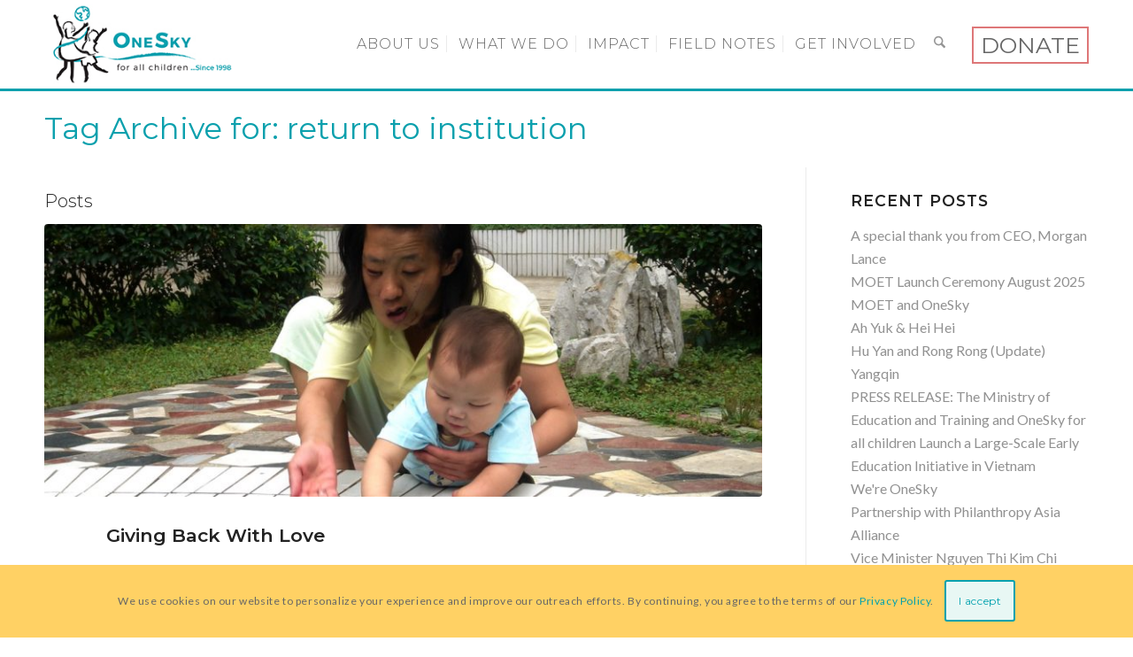

--- FILE ---
content_type: text/html; charset=UTF-8
request_url: https://onesky.org/tag/return-to-institution/
body_size: 107970
content:
<!DOCTYPE html>
<html lang="en-US" class="html_stretched responsive av-preloader-disabled av-default-lightbox  html_header_top html_logo_left html_main_nav_header html_menu_right html_custom html_header_sticky_disabled html_header_shrinking_disabled html_mobile_menu_tablet html_header_searchicon html_content_align_center html_header_unstick_top_disabled html_header_stretch_disabled html_minimal_header html_av-submenu-hidden html_av-submenu-display-hover html_av-overlay-side html_av-overlay-side-minimal html_av-submenu-noclone html_entry_id_53001 av-cookies-consent-show-message-bar av-cookies-cookie-consent-enabled av-cookies-can-opt-out av-cookies-user-silent-accept avia-cookie-check-browser-settings av-no-preview ">
<head>
<link href="https://fonts.googleapis.com/css?family=Montserrat:300,600,800" rel="stylesheet">

<meta charset="UTF-8" />


<!-- mobile setting -->
<meta name="viewport" content="width=device-width, initial-scale=1, maximum-scale=1">

<!-- Scripts/CSS and wp_head hook -->
<meta name='robots' content='index, follow, max-image-preview:large, max-snippet:-1, max-video-preview:-1' />
	<style>img:is([sizes="auto" i], [sizes^="auto," i]) { contain-intrinsic-size: 3000px 1500px }</style>
	
				<script type='text/javascript'>

				function avia_cookie_check_sessionStorage()
				{
					//	FF throws error when all cookies blocked !!
					var sessionBlocked = false;
					try
					{
						var test = sessionStorage.getItem( 'aviaCookieRefused' ) != null;
					}
					catch(e)
					{
						sessionBlocked = true;
					}

					var aviaCookieRefused = ! sessionBlocked ? sessionStorage.getItem( 'aviaCookieRefused' ) : null;

					var html = document.getElementsByTagName('html')[0];

					/**
					 * Set a class to avoid calls to sessionStorage
					 */
					if( sessionBlocked || aviaCookieRefused )
					{
						if( html.className.indexOf('av-cookies-session-refused') < 0 )
						{
							html.className += ' av-cookies-session-refused';
						}
					}

					if( sessionBlocked || aviaCookieRefused || document.cookie.match(/aviaCookieConsent/) )
					{
						if( html.className.indexOf('av-cookies-user-silent-accept') >= 0 )
						{
							 html.className = html.className.replace(/\bav-cookies-user-silent-accept\b/g, '');
						}
					}
				}

				avia_cookie_check_sessionStorage();

			</script>
			
	<!-- This site is optimized with the Yoast SEO plugin v26.0 - https://yoast.com/wordpress/plugins/seo/ -->
	<title>return to institution Archives - OneSky</title>
	<link rel="canonical" href="https://onesky.org/tag/return-to-institution/" />
	<meta property="og:locale" content="en_US" />
	<meta property="og:type" content="article" />
	<meta property="og:title" content="return to institution Archives - OneSky" />
	<meta property="og:url" content="https://onesky.org/tag/return-to-institution/" />
	<meta property="og:site_name" content="OneSky" />
	<meta name="twitter:card" content="summary_large_image" />
	<meta name="twitter:site" content="@oneskyorg" />
	<script type="application/ld+json" class="yoast-schema-graph">{"@context":"https://schema.org","@graph":[{"@type":"CollectionPage","@id":"https://onesky.org/tag/return-to-institution/","url":"https://onesky.org/tag/return-to-institution/","name":"return to institution Archives - OneSky","isPartOf":{"@id":"https://onesky.org/#website"},"primaryImageOfPage":{"@id":"https://onesky.org/tag/return-to-institution/#primaryimage"},"image":{"@id":"https://onesky.org/tag/return-to-institution/#primaryimage"},"thumbnailUrl":"https://onesky.org/wp-content/uploads/2017/12/Giving-Back-With-Love-2.jpg","breadcrumb":{"@id":"https://onesky.org/tag/return-to-institution/#breadcrumb"},"inLanguage":"en-US"},{"@type":"ImageObject","inLanguage":"en-US","@id":"https://onesky.org/tag/return-to-institution/#primaryimage","url":"https://onesky.org/wp-content/uploads/2017/12/Giving-Back-With-Love-2.jpg","contentUrl":"https://onesky.org/wp-content/uploads/2017/12/Giving-Back-With-Love-2.jpg","width":1350,"height":759},{"@type":"BreadcrumbList","@id":"https://onesky.org/tag/return-to-institution/#breadcrumb","itemListElement":[{"@type":"ListItem","position":1,"name":"Home","item":"https://onesky.org/home-3/"},{"@type":"ListItem","position":2,"name":"return to institution"}]},{"@type":"WebSite","@id":"https://onesky.org/#website","url":"https://onesky.org/","name":"One Sky","description":"OneSky","publisher":{"@id":"https://onesky.org/#organization"},"potentialAction":[{"@type":"SearchAction","target":{"@type":"EntryPoint","urlTemplate":"https://onesky.org/?s={search_term_string}"},"query-input":{"@type":"PropertyValueSpecification","valueRequired":true,"valueName":"search_term_string"}}],"inLanguage":"en-US"},{"@type":"Organization","@id":"https://onesky.org/#organization","name":"OneSky for All Children","url":"https://onesky.org/","logo":{"@type":"ImageObject","inLanguage":"en-US","@id":"https://onesky.org/#/schema/logo/image/","url":"https://onesky.org/wp-content/uploads/2018/02/onesky-no-image.png","contentUrl":"https://onesky.org/wp-content/uploads/2018/02/onesky-no-image.png","width":631,"height":355,"caption":"OneSky for All Children"},"image":{"@id":"https://onesky.org/#/schema/logo/image/"},"sameAs":["https://www.facebook.com/onesky.org/","https://x.com/oneskyorg","https://www.instagram.com/oneskyorg","https://www.linkedin.com/company/oneskyorg"]}]}</script>
	<!-- / Yoast SEO plugin. -->


<link rel='dns-prefetch' href='//cdnjs.cloudflare.com' />
<link rel="alternate" type="application/rss+xml" title="OneSky &raquo; Feed" href="https://onesky.org/feed/" />
<link rel="alternate" type="application/rss+xml" title="OneSky &raquo; Comments Feed" href="https://onesky.org/comments/feed/" />
<link rel="alternate" type="application/rss+xml" title="OneSky &raquo; return to institution Tag Feed" href="https://onesky.org/tag/return-to-institution/feed/" />

<!-- google webfont font replacement -->

			<script type='text/javascript'>

				(function() {

					/*	check if webfonts are disabled by user setting via cookie - or user must opt in.	*/
					var html = document.getElementsByTagName('html')[0];
					var cookie_check = html.className.indexOf('av-cookies-needs-opt-in') >= 0 || html.className.indexOf('av-cookies-can-opt-out') >= 0;
					var allow_continue = true;
					var silent_accept_cookie = html.className.indexOf('av-cookies-user-silent-accept') >= 0;

					if( cookie_check && ! silent_accept_cookie )
					{
						if( ! document.cookie.match(/aviaCookieConsent/) || html.className.indexOf('av-cookies-session-refused') >= 0 )
						{
							allow_continue = false;
						}
						else
						{
							if( ! document.cookie.match(/aviaPrivacyRefuseCookiesHideBar/) )
							{
								allow_continue = false;
							}
							else if( ! document.cookie.match(/aviaPrivacyEssentialCookiesEnabled/) )
							{
								allow_continue = false;
							}
							else if( document.cookie.match(/aviaPrivacyGoogleWebfontsDisabled/) )
							{
								allow_continue = false;
							}
						}
					}

					if( allow_continue )
					{
						var f = document.createElement('link');

						f.type 	= 'text/css';
						f.rel 	= 'stylesheet';
						f.href 	= 'https://fonts.googleapis.com/css?family=Montserrat%7CLato:300,400,700&display=auto';
						f.id 	= 'avia-google-webfont';

						document.getElementsByTagName('head')[0].appendChild(f);
					}
				})();

			</script>
			<script type="text/javascript">
/* <![CDATA[ */
window._wpemojiSettings = {"baseUrl":"https:\/\/s.w.org\/images\/core\/emoji\/16.0.1\/72x72\/","ext":".png","svgUrl":"https:\/\/s.w.org\/images\/core\/emoji\/16.0.1\/svg\/","svgExt":".svg","source":{"concatemoji":"https:\/\/onesky.org\/wp-includes\/js\/wp-emoji-release.min.js?ver=6.8.2"}};
/*! This file is auto-generated */
!function(s,n){var o,i,e;function c(e){try{var t={supportTests:e,timestamp:(new Date).valueOf()};sessionStorage.setItem(o,JSON.stringify(t))}catch(e){}}function p(e,t,n){e.clearRect(0,0,e.canvas.width,e.canvas.height),e.fillText(t,0,0);var t=new Uint32Array(e.getImageData(0,0,e.canvas.width,e.canvas.height).data),a=(e.clearRect(0,0,e.canvas.width,e.canvas.height),e.fillText(n,0,0),new Uint32Array(e.getImageData(0,0,e.canvas.width,e.canvas.height).data));return t.every(function(e,t){return e===a[t]})}function u(e,t){e.clearRect(0,0,e.canvas.width,e.canvas.height),e.fillText(t,0,0);for(var n=e.getImageData(16,16,1,1),a=0;a<n.data.length;a++)if(0!==n.data[a])return!1;return!0}function f(e,t,n,a){switch(t){case"flag":return n(e,"\ud83c\udff3\ufe0f\u200d\u26a7\ufe0f","\ud83c\udff3\ufe0f\u200b\u26a7\ufe0f")?!1:!n(e,"\ud83c\udde8\ud83c\uddf6","\ud83c\udde8\u200b\ud83c\uddf6")&&!n(e,"\ud83c\udff4\udb40\udc67\udb40\udc62\udb40\udc65\udb40\udc6e\udb40\udc67\udb40\udc7f","\ud83c\udff4\u200b\udb40\udc67\u200b\udb40\udc62\u200b\udb40\udc65\u200b\udb40\udc6e\u200b\udb40\udc67\u200b\udb40\udc7f");case"emoji":return!a(e,"\ud83e\udedf")}return!1}function g(e,t,n,a){var r="undefined"!=typeof WorkerGlobalScope&&self instanceof WorkerGlobalScope?new OffscreenCanvas(300,150):s.createElement("canvas"),o=r.getContext("2d",{willReadFrequently:!0}),i=(o.textBaseline="top",o.font="600 32px Arial",{});return e.forEach(function(e){i[e]=t(o,e,n,a)}),i}function t(e){var t=s.createElement("script");t.src=e,t.defer=!0,s.head.appendChild(t)}"undefined"!=typeof Promise&&(o="wpEmojiSettingsSupports",i=["flag","emoji"],n.supports={everything:!0,everythingExceptFlag:!0},e=new Promise(function(e){s.addEventListener("DOMContentLoaded",e,{once:!0})}),new Promise(function(t){var n=function(){try{var e=JSON.parse(sessionStorage.getItem(o));if("object"==typeof e&&"number"==typeof e.timestamp&&(new Date).valueOf()<e.timestamp+604800&&"object"==typeof e.supportTests)return e.supportTests}catch(e){}return null}();if(!n){if("undefined"!=typeof Worker&&"undefined"!=typeof OffscreenCanvas&&"undefined"!=typeof URL&&URL.createObjectURL&&"undefined"!=typeof Blob)try{var e="postMessage("+g.toString()+"("+[JSON.stringify(i),f.toString(),p.toString(),u.toString()].join(",")+"));",a=new Blob([e],{type:"text/javascript"}),r=new Worker(URL.createObjectURL(a),{name:"wpTestEmojiSupports"});return void(r.onmessage=function(e){c(n=e.data),r.terminate(),t(n)})}catch(e){}c(n=g(i,f,p,u))}t(n)}).then(function(e){for(var t in e)n.supports[t]=e[t],n.supports.everything=n.supports.everything&&n.supports[t],"flag"!==t&&(n.supports.everythingExceptFlag=n.supports.everythingExceptFlag&&n.supports[t]);n.supports.everythingExceptFlag=n.supports.everythingExceptFlag&&!n.supports.flag,n.DOMReady=!1,n.readyCallback=function(){n.DOMReady=!0}}).then(function(){return e}).then(function(){var e;n.supports.everything||(n.readyCallback(),(e=n.source||{}).concatemoji?t(e.concatemoji):e.wpemoji&&e.twemoji&&(t(e.twemoji),t(e.wpemoji)))}))}((window,document),window._wpemojiSettings);
/* ]]> */
</script>
<link rel='stylesheet' id='onesky-child-style-css' href='https://onesky.org/wp-content/themes/OS/style.css?ver=1763531869' type='text/css' media='all' />
<link rel='stylesheet' id='changed-style-css' href='https://onesky.org/wp-content/themes/OS/style-edit.css?ver=1669231637' type='text/css' media='all' />
<link rel='stylesheet' id='avia-grid-css' href='https://onesky.org/wp-content/themes/enfold/css/grid.css?ver=7.1.2' type='text/css' media='all' />
<link rel='stylesheet' id='avia-base-css' href='https://onesky.org/wp-content/themes/enfold/css/base.css?ver=7.1.2' type='text/css' media='all' />
<link rel='stylesheet' id='avia-layout-css' href='https://onesky.org/wp-content/themes/enfold/css/layout.css?ver=7.1.2' type='text/css' media='all' />
<link rel='stylesheet' id='avia-module-audioplayer-css' href='https://onesky.org/wp-content/themes/enfold/config-templatebuilder/avia-shortcodes/audio-player/audio-player.css?ver=7.1.2' type='text/css' media='all' />
<link rel='stylesheet' id='avia-module-blog-css' href='https://onesky.org/wp-content/themes/enfold/config-templatebuilder/avia-shortcodes/blog/blog.css?ver=7.1.2' type='text/css' media='all' />
<link rel='stylesheet' id='avia-module-postslider-css' href='https://onesky.org/wp-content/themes/enfold/config-templatebuilder/avia-shortcodes/postslider/postslider.css?ver=7.1.2' type='text/css' media='all' />
<link rel='stylesheet' id='avia-module-button-css' href='https://onesky.org/wp-content/themes/enfold/config-templatebuilder/avia-shortcodes/buttons/buttons.css?ver=7.1.2' type='text/css' media='all' />
<link rel='stylesheet' id='avia-module-buttonrow-css' href='https://onesky.org/wp-content/themes/enfold/config-templatebuilder/avia-shortcodes/buttonrow/buttonrow.css?ver=7.1.2' type='text/css' media='all' />
<link rel='stylesheet' id='avia-module-button-fullwidth-css' href='https://onesky.org/wp-content/themes/enfold/config-templatebuilder/avia-shortcodes/buttons_fullwidth/buttons_fullwidth.css?ver=7.1.2' type='text/css' media='all' />
<link rel='stylesheet' id='avia-module-catalogue-css' href='https://onesky.org/wp-content/themes/enfold/config-templatebuilder/avia-shortcodes/catalogue/catalogue.css?ver=7.1.2' type='text/css' media='all' />
<link rel='stylesheet' id='avia-module-comments-css' href='https://onesky.org/wp-content/themes/enfold/config-templatebuilder/avia-shortcodes/comments/comments.css?ver=7.1.2' type='text/css' media='all' />
<link rel='stylesheet' id='avia-module-contact-css' href='https://onesky.org/wp-content/themes/enfold/config-templatebuilder/avia-shortcodes/contact/contact.css?ver=7.1.2' type='text/css' media='all' />
<link rel='stylesheet' id='avia-module-slideshow-css' href='https://onesky.org/wp-content/themes/enfold/config-templatebuilder/avia-shortcodes/slideshow/slideshow.css?ver=7.1.2' type='text/css' media='all' />
<link rel='stylesheet' id='avia-module-slideshow-contentpartner-css' href='https://onesky.org/wp-content/themes/enfold/config-templatebuilder/avia-shortcodes/contentslider/contentslider.css?ver=7.1.2' type='text/css' media='all' />
<link rel='stylesheet' id='avia-module-countdown-css' href='https://onesky.org/wp-content/themes/enfold/config-templatebuilder/avia-shortcodes/countdown/countdown.css?ver=7.1.2' type='text/css' media='all' />
<link rel='stylesheet' id='avia-module-dynamic-field-css' href='https://onesky.org/wp-content/themes/enfold/config-templatebuilder/avia-shortcodes/dynamic_field/dynamic_field.css?ver=7.1.2' type='text/css' media='all' />
<link rel='stylesheet' id='avia-module-gallery-css' href='https://onesky.org/wp-content/themes/enfold/config-templatebuilder/avia-shortcodes/gallery/gallery.css?ver=7.1.2' type='text/css' media='all' />
<link rel='stylesheet' id='avia-module-gallery-hor-css' href='https://onesky.org/wp-content/themes/enfold/config-templatebuilder/avia-shortcodes/gallery_horizontal/gallery_horizontal.css?ver=7.1.2' type='text/css' media='all' />
<link rel='stylesheet' id='avia-module-maps-css' href='https://onesky.org/wp-content/themes/enfold/config-templatebuilder/avia-shortcodes/google_maps/google_maps.css?ver=7.1.2' type='text/css' media='all' />
<link rel='stylesheet' id='avia-module-gridrow-css' href='https://onesky.org/wp-content/themes/enfold/config-templatebuilder/avia-shortcodes/grid_row/grid_row.css?ver=7.1.2' type='text/css' media='all' />
<link rel='stylesheet' id='avia-module-heading-css' href='https://onesky.org/wp-content/themes/enfold/config-templatebuilder/avia-shortcodes/heading/heading.css?ver=7.1.2' type='text/css' media='all' />
<link rel='stylesheet' id='avia-module-rotator-css' href='https://onesky.org/wp-content/themes/enfold/config-templatebuilder/avia-shortcodes/headline_rotator/headline_rotator.css?ver=7.1.2' type='text/css' media='all' />
<link rel='stylesheet' id='avia-module-hr-css' href='https://onesky.org/wp-content/themes/enfold/config-templatebuilder/avia-shortcodes/hr/hr.css?ver=7.1.2' type='text/css' media='all' />
<link rel='stylesheet' id='avia-module-icon-css' href='https://onesky.org/wp-content/themes/enfold/config-templatebuilder/avia-shortcodes/icon/icon.css?ver=7.1.2' type='text/css' media='all' />
<link rel='stylesheet' id='avia-module-icon-circles-css' href='https://onesky.org/wp-content/themes/enfold/config-templatebuilder/avia-shortcodes/icon_circles/icon_circles.css?ver=7.1.2' type='text/css' media='all' />
<link rel='stylesheet' id='avia-module-iconbox-css' href='https://onesky.org/wp-content/themes/enfold/config-templatebuilder/avia-shortcodes/iconbox/iconbox.css?ver=7.1.2' type='text/css' media='all' />
<link rel='stylesheet' id='avia-module-icongrid-css' href='https://onesky.org/wp-content/themes/enfold/config-templatebuilder/avia-shortcodes/icongrid/icongrid.css?ver=7.1.2' type='text/css' media='all' />
<link rel='stylesheet' id='avia-module-iconlist-css' href='https://onesky.org/wp-content/themes/enfold/config-templatebuilder/avia-shortcodes/iconlist/iconlist.css?ver=7.1.2' type='text/css' media='all' />
<link rel='stylesheet' id='avia-module-image-css' href='https://onesky.org/wp-content/themes/enfold/config-templatebuilder/avia-shortcodes/image/image.css?ver=7.1.2' type='text/css' media='all' />
<link rel='stylesheet' id='avia-module-image-diff-css' href='https://onesky.org/wp-content/themes/enfold/config-templatebuilder/avia-shortcodes/image_diff/image_diff.css?ver=7.1.2' type='text/css' media='all' />
<link rel='stylesheet' id='avia-module-hotspot-css' href='https://onesky.org/wp-content/themes/enfold/config-templatebuilder/avia-shortcodes/image_hotspots/image_hotspots.css?ver=7.1.2' type='text/css' media='all' />
<link rel='stylesheet' id='avia-module-sc-lottie-animation-css' href='https://onesky.org/wp-content/themes/enfold/config-templatebuilder/avia-shortcodes/lottie_animation/lottie_animation.css?ver=7.1.2' type='text/css' media='all' />
<link rel='stylesheet' id='avia-module-magazine-css' href='https://onesky.org/wp-content/themes/enfold/config-templatebuilder/avia-shortcodes/magazine/magazine.css?ver=7.1.2' type='text/css' media='all' />
<link rel='stylesheet' id='avia-module-masonry-css' href='https://onesky.org/wp-content/themes/enfold/config-templatebuilder/avia-shortcodes/masonry_entries/masonry_entries.css?ver=7.1.2' type='text/css' media='all' />
<link rel='stylesheet' id='avia-siteloader-css' href='https://onesky.org/wp-content/themes/enfold/css/avia-snippet-site-preloader.css?ver=7.1.2' type='text/css' media='all' />
<link rel='stylesheet' id='avia-module-menu-css' href='https://onesky.org/wp-content/themes/enfold/config-templatebuilder/avia-shortcodes/menu/menu.css?ver=7.1.2' type='text/css' media='all' />
<link rel='stylesheet' id='avia-module-notification-css' href='https://onesky.org/wp-content/themes/enfold/config-templatebuilder/avia-shortcodes/notification/notification.css?ver=7.1.2' type='text/css' media='all' />
<link rel='stylesheet' id='avia-module-numbers-css' href='https://onesky.org/wp-content/themes/enfold/config-templatebuilder/avia-shortcodes/numbers/numbers.css?ver=7.1.2' type='text/css' media='all' />
<link rel='stylesheet' id='avia-module-portfolio-css' href='https://onesky.org/wp-content/themes/enfold/config-templatebuilder/avia-shortcodes/portfolio/portfolio.css?ver=7.1.2' type='text/css' media='all' />
<link rel='stylesheet' id='avia-module-post-metadata-css' href='https://onesky.org/wp-content/themes/enfold/config-templatebuilder/avia-shortcodes/post_metadata/post_metadata.css?ver=7.1.2' type='text/css' media='all' />
<link rel='stylesheet' id='avia-module-progress-bar-css' href='https://onesky.org/wp-content/themes/enfold/config-templatebuilder/avia-shortcodes/progressbar/progressbar.css?ver=7.1.2' type='text/css' media='all' />
<link rel='stylesheet' id='avia-module-promobox-css' href='https://onesky.org/wp-content/themes/enfold/config-templatebuilder/avia-shortcodes/promobox/promobox.css?ver=7.1.2' type='text/css' media='all' />
<link rel='stylesheet' id='avia-sc-search-css' href='https://onesky.org/wp-content/themes/enfold/config-templatebuilder/avia-shortcodes/search/search.css?ver=7.1.2' type='text/css' media='all' />
<link rel='stylesheet' id='avia-module-slideshow-accordion-css' href='https://onesky.org/wp-content/themes/enfold/config-templatebuilder/avia-shortcodes/slideshow_accordion/slideshow_accordion.css?ver=7.1.2' type='text/css' media='all' />
<link rel='stylesheet' id='avia-module-slideshow-feature-image-css' href='https://onesky.org/wp-content/themes/enfold/config-templatebuilder/avia-shortcodes/slideshow_feature_image/slideshow_feature_image.css?ver=7.1.2' type='text/css' media='all' />
<link rel='stylesheet' id='avia-module-slideshow-fullsize-css' href='https://onesky.org/wp-content/themes/enfold/config-templatebuilder/avia-shortcodes/slideshow_fullsize/slideshow_fullsize.css?ver=7.1.2' type='text/css' media='all' />
<link rel='stylesheet' id='avia-module-slideshow-fullscreen-css' href='https://onesky.org/wp-content/themes/enfold/config-templatebuilder/avia-shortcodes/slideshow_fullscreen/slideshow_fullscreen.css?ver=7.1.2' type='text/css' media='all' />
<link rel='stylesheet' id='avia-module-slideshow-ls-css' href='https://onesky.org/wp-content/themes/enfold/config-templatebuilder/avia-shortcodes/slideshow_layerslider/slideshow_layerslider.css?ver=7.1.2' type='text/css' media='all' />
<link rel='stylesheet' id='avia-module-social-css' href='https://onesky.org/wp-content/themes/enfold/config-templatebuilder/avia-shortcodes/social_share/social_share.css?ver=7.1.2' type='text/css' media='all' />
<link rel='stylesheet' id='avia-module-tabsection-css' href='https://onesky.org/wp-content/themes/enfold/config-templatebuilder/avia-shortcodes/tab_section/tab_section.css?ver=7.1.2' type='text/css' media='all' />
<link rel='stylesheet' id='avia-module-table-css' href='https://onesky.org/wp-content/themes/enfold/config-templatebuilder/avia-shortcodes/table/table.css?ver=7.1.2' type='text/css' media='all' />
<link rel='stylesheet' id='avia-module-tabs-css' href='https://onesky.org/wp-content/themes/enfold/config-templatebuilder/avia-shortcodes/tabs/tabs.css?ver=7.1.2' type='text/css' media='all' />
<link rel='stylesheet' id='avia-module-team-css' href='https://onesky.org/wp-content/themes/enfold/config-templatebuilder/avia-shortcodes/team/team.css?ver=7.1.2' type='text/css' media='all' />
<link rel='stylesheet' id='avia-module-testimonials-css' href='https://onesky.org/wp-content/themes/enfold/config-templatebuilder/avia-shortcodes/testimonials/testimonials.css?ver=7.1.2' type='text/css' media='all' />
<link rel='stylesheet' id='avia-module-timeline-css' href='https://onesky.org/wp-content/themes/enfold/config-templatebuilder/avia-shortcodes/timeline/timeline.css?ver=7.1.2' type='text/css' media='all' />
<link rel='stylesheet' id='avia-module-toggles-css' href='https://onesky.org/wp-content/themes/enfold/config-templatebuilder/avia-shortcodes/toggles/toggles.css?ver=7.1.2' type='text/css' media='all' />
<link rel='stylesheet' id='avia-module-video-css' href='https://onesky.org/wp-content/themes/enfold/config-templatebuilder/avia-shortcodes/video/video.css?ver=7.1.2' type='text/css' media='all' />
<link rel='stylesheet' id='sbi_styles-css' href='https://onesky.org/wp-content/plugins/instagram-feed/css/sbi-styles.min.css?ver=6.9.1' type='text/css' media='all' />
<style id='wp-emoji-styles-inline-css' type='text/css'>

	img.wp-smiley, img.emoji {
		display: inline !important;
		border: none !important;
		box-shadow: none !important;
		height: 1em !important;
		width: 1em !important;
		margin: 0 0.07em !important;
		vertical-align: -0.1em !important;
		background: none !important;
		padding: 0 !important;
	}
</style>
<link rel='stylesheet' id='wp-block-library-css' href='https://onesky.org/wp-includes/css/dist/block-library/style.min.css?ver=6.8.2' type='text/css' media='all' />
<style id='global-styles-inline-css' type='text/css'>
:root{--wp--preset--aspect-ratio--square: 1;--wp--preset--aspect-ratio--4-3: 4/3;--wp--preset--aspect-ratio--3-4: 3/4;--wp--preset--aspect-ratio--3-2: 3/2;--wp--preset--aspect-ratio--2-3: 2/3;--wp--preset--aspect-ratio--16-9: 16/9;--wp--preset--aspect-ratio--9-16: 9/16;--wp--preset--color--black: #000000;--wp--preset--color--cyan-bluish-gray: #abb8c3;--wp--preset--color--white: #ffffff;--wp--preset--color--pale-pink: #f78da7;--wp--preset--color--vivid-red: #cf2e2e;--wp--preset--color--luminous-vivid-orange: #ff6900;--wp--preset--color--luminous-vivid-amber: #fcb900;--wp--preset--color--light-green-cyan: #7bdcb5;--wp--preset--color--vivid-green-cyan: #00d084;--wp--preset--color--pale-cyan-blue: #8ed1fc;--wp--preset--color--vivid-cyan-blue: #0693e3;--wp--preset--color--vivid-purple: #9b51e0;--wp--preset--color--metallic-red: #b02b2c;--wp--preset--color--maximum-yellow-red: #edae44;--wp--preset--color--yellow-sun: #eeee22;--wp--preset--color--palm-leaf: #83a846;--wp--preset--color--aero: #7bb0e7;--wp--preset--color--old-lavender: #745f7e;--wp--preset--color--steel-teal: #5f8789;--wp--preset--color--raspberry-pink: #d65799;--wp--preset--color--medium-turquoise: #4ecac2;--wp--preset--gradient--vivid-cyan-blue-to-vivid-purple: linear-gradient(135deg,rgba(6,147,227,1) 0%,rgb(155,81,224) 100%);--wp--preset--gradient--light-green-cyan-to-vivid-green-cyan: linear-gradient(135deg,rgb(122,220,180) 0%,rgb(0,208,130) 100%);--wp--preset--gradient--luminous-vivid-amber-to-luminous-vivid-orange: linear-gradient(135deg,rgba(252,185,0,1) 0%,rgba(255,105,0,1) 100%);--wp--preset--gradient--luminous-vivid-orange-to-vivid-red: linear-gradient(135deg,rgba(255,105,0,1) 0%,rgb(207,46,46) 100%);--wp--preset--gradient--very-light-gray-to-cyan-bluish-gray: linear-gradient(135deg,rgb(238,238,238) 0%,rgb(169,184,195) 100%);--wp--preset--gradient--cool-to-warm-spectrum: linear-gradient(135deg,rgb(74,234,220) 0%,rgb(151,120,209) 20%,rgb(207,42,186) 40%,rgb(238,44,130) 60%,rgb(251,105,98) 80%,rgb(254,248,76) 100%);--wp--preset--gradient--blush-light-purple: linear-gradient(135deg,rgb(255,206,236) 0%,rgb(152,150,240) 100%);--wp--preset--gradient--blush-bordeaux: linear-gradient(135deg,rgb(254,205,165) 0%,rgb(254,45,45) 50%,rgb(107,0,62) 100%);--wp--preset--gradient--luminous-dusk: linear-gradient(135deg,rgb(255,203,112) 0%,rgb(199,81,192) 50%,rgb(65,88,208) 100%);--wp--preset--gradient--pale-ocean: linear-gradient(135deg,rgb(255,245,203) 0%,rgb(182,227,212) 50%,rgb(51,167,181) 100%);--wp--preset--gradient--electric-grass: linear-gradient(135deg,rgb(202,248,128) 0%,rgb(113,206,126) 100%);--wp--preset--gradient--midnight: linear-gradient(135deg,rgb(2,3,129) 0%,rgb(40,116,252) 100%);--wp--preset--font-size--small: 1rem;--wp--preset--font-size--medium: 1.125rem;--wp--preset--font-size--large: 1.75rem;--wp--preset--font-size--x-large: clamp(1.75rem, 3vw, 2.25rem);--wp--preset--spacing--20: 0.44rem;--wp--preset--spacing--30: 0.67rem;--wp--preset--spacing--40: 1rem;--wp--preset--spacing--50: 1.5rem;--wp--preset--spacing--60: 2.25rem;--wp--preset--spacing--70: 3.38rem;--wp--preset--spacing--80: 5.06rem;--wp--preset--shadow--natural: 6px 6px 9px rgba(0, 0, 0, 0.2);--wp--preset--shadow--deep: 12px 12px 50px rgba(0, 0, 0, 0.4);--wp--preset--shadow--sharp: 6px 6px 0px rgba(0, 0, 0, 0.2);--wp--preset--shadow--outlined: 6px 6px 0px -3px rgba(255, 255, 255, 1), 6px 6px rgba(0, 0, 0, 1);--wp--preset--shadow--crisp: 6px 6px 0px rgba(0, 0, 0, 1);}:root { --wp--style--global--content-size: 800px;--wp--style--global--wide-size: 1130px; }:where(body) { margin: 0; }.wp-site-blocks > .alignleft { float: left; margin-right: 2em; }.wp-site-blocks > .alignright { float: right; margin-left: 2em; }.wp-site-blocks > .aligncenter { justify-content: center; margin-left: auto; margin-right: auto; }:where(.is-layout-flex){gap: 0.5em;}:where(.is-layout-grid){gap: 0.5em;}.is-layout-flow > .alignleft{float: left;margin-inline-start: 0;margin-inline-end: 2em;}.is-layout-flow > .alignright{float: right;margin-inline-start: 2em;margin-inline-end: 0;}.is-layout-flow > .aligncenter{margin-left: auto !important;margin-right: auto !important;}.is-layout-constrained > .alignleft{float: left;margin-inline-start: 0;margin-inline-end: 2em;}.is-layout-constrained > .alignright{float: right;margin-inline-start: 2em;margin-inline-end: 0;}.is-layout-constrained > .aligncenter{margin-left: auto !important;margin-right: auto !important;}.is-layout-constrained > :where(:not(.alignleft):not(.alignright):not(.alignfull)){max-width: var(--wp--style--global--content-size);margin-left: auto !important;margin-right: auto !important;}.is-layout-constrained > .alignwide{max-width: var(--wp--style--global--wide-size);}body .is-layout-flex{display: flex;}.is-layout-flex{flex-wrap: wrap;align-items: center;}.is-layout-flex > :is(*, div){margin: 0;}body .is-layout-grid{display: grid;}.is-layout-grid > :is(*, div){margin: 0;}body{padding-top: 0px;padding-right: 0px;padding-bottom: 0px;padding-left: 0px;}a:where(:not(.wp-element-button)){text-decoration: underline;}:root :where(.wp-element-button, .wp-block-button__link){background-color: #32373c;border-width: 0;color: #fff;font-family: inherit;font-size: inherit;line-height: inherit;padding: calc(0.667em + 2px) calc(1.333em + 2px);text-decoration: none;}.has-black-color{color: var(--wp--preset--color--black) !important;}.has-cyan-bluish-gray-color{color: var(--wp--preset--color--cyan-bluish-gray) !important;}.has-white-color{color: var(--wp--preset--color--white) !important;}.has-pale-pink-color{color: var(--wp--preset--color--pale-pink) !important;}.has-vivid-red-color{color: var(--wp--preset--color--vivid-red) !important;}.has-luminous-vivid-orange-color{color: var(--wp--preset--color--luminous-vivid-orange) !important;}.has-luminous-vivid-amber-color{color: var(--wp--preset--color--luminous-vivid-amber) !important;}.has-light-green-cyan-color{color: var(--wp--preset--color--light-green-cyan) !important;}.has-vivid-green-cyan-color{color: var(--wp--preset--color--vivid-green-cyan) !important;}.has-pale-cyan-blue-color{color: var(--wp--preset--color--pale-cyan-blue) !important;}.has-vivid-cyan-blue-color{color: var(--wp--preset--color--vivid-cyan-blue) !important;}.has-vivid-purple-color{color: var(--wp--preset--color--vivid-purple) !important;}.has-metallic-red-color{color: var(--wp--preset--color--metallic-red) !important;}.has-maximum-yellow-red-color{color: var(--wp--preset--color--maximum-yellow-red) !important;}.has-yellow-sun-color{color: var(--wp--preset--color--yellow-sun) !important;}.has-palm-leaf-color{color: var(--wp--preset--color--palm-leaf) !important;}.has-aero-color{color: var(--wp--preset--color--aero) !important;}.has-old-lavender-color{color: var(--wp--preset--color--old-lavender) !important;}.has-steel-teal-color{color: var(--wp--preset--color--steel-teal) !important;}.has-raspberry-pink-color{color: var(--wp--preset--color--raspberry-pink) !important;}.has-medium-turquoise-color{color: var(--wp--preset--color--medium-turquoise) !important;}.has-black-background-color{background-color: var(--wp--preset--color--black) !important;}.has-cyan-bluish-gray-background-color{background-color: var(--wp--preset--color--cyan-bluish-gray) !important;}.has-white-background-color{background-color: var(--wp--preset--color--white) !important;}.has-pale-pink-background-color{background-color: var(--wp--preset--color--pale-pink) !important;}.has-vivid-red-background-color{background-color: var(--wp--preset--color--vivid-red) !important;}.has-luminous-vivid-orange-background-color{background-color: var(--wp--preset--color--luminous-vivid-orange) !important;}.has-luminous-vivid-amber-background-color{background-color: var(--wp--preset--color--luminous-vivid-amber) !important;}.has-light-green-cyan-background-color{background-color: var(--wp--preset--color--light-green-cyan) !important;}.has-vivid-green-cyan-background-color{background-color: var(--wp--preset--color--vivid-green-cyan) !important;}.has-pale-cyan-blue-background-color{background-color: var(--wp--preset--color--pale-cyan-blue) !important;}.has-vivid-cyan-blue-background-color{background-color: var(--wp--preset--color--vivid-cyan-blue) !important;}.has-vivid-purple-background-color{background-color: var(--wp--preset--color--vivid-purple) !important;}.has-metallic-red-background-color{background-color: var(--wp--preset--color--metallic-red) !important;}.has-maximum-yellow-red-background-color{background-color: var(--wp--preset--color--maximum-yellow-red) !important;}.has-yellow-sun-background-color{background-color: var(--wp--preset--color--yellow-sun) !important;}.has-palm-leaf-background-color{background-color: var(--wp--preset--color--palm-leaf) !important;}.has-aero-background-color{background-color: var(--wp--preset--color--aero) !important;}.has-old-lavender-background-color{background-color: var(--wp--preset--color--old-lavender) !important;}.has-steel-teal-background-color{background-color: var(--wp--preset--color--steel-teal) !important;}.has-raspberry-pink-background-color{background-color: var(--wp--preset--color--raspberry-pink) !important;}.has-medium-turquoise-background-color{background-color: var(--wp--preset--color--medium-turquoise) !important;}.has-black-border-color{border-color: var(--wp--preset--color--black) !important;}.has-cyan-bluish-gray-border-color{border-color: var(--wp--preset--color--cyan-bluish-gray) !important;}.has-white-border-color{border-color: var(--wp--preset--color--white) !important;}.has-pale-pink-border-color{border-color: var(--wp--preset--color--pale-pink) !important;}.has-vivid-red-border-color{border-color: var(--wp--preset--color--vivid-red) !important;}.has-luminous-vivid-orange-border-color{border-color: var(--wp--preset--color--luminous-vivid-orange) !important;}.has-luminous-vivid-amber-border-color{border-color: var(--wp--preset--color--luminous-vivid-amber) !important;}.has-light-green-cyan-border-color{border-color: var(--wp--preset--color--light-green-cyan) !important;}.has-vivid-green-cyan-border-color{border-color: var(--wp--preset--color--vivid-green-cyan) !important;}.has-pale-cyan-blue-border-color{border-color: var(--wp--preset--color--pale-cyan-blue) !important;}.has-vivid-cyan-blue-border-color{border-color: var(--wp--preset--color--vivid-cyan-blue) !important;}.has-vivid-purple-border-color{border-color: var(--wp--preset--color--vivid-purple) !important;}.has-metallic-red-border-color{border-color: var(--wp--preset--color--metallic-red) !important;}.has-maximum-yellow-red-border-color{border-color: var(--wp--preset--color--maximum-yellow-red) !important;}.has-yellow-sun-border-color{border-color: var(--wp--preset--color--yellow-sun) !important;}.has-palm-leaf-border-color{border-color: var(--wp--preset--color--palm-leaf) !important;}.has-aero-border-color{border-color: var(--wp--preset--color--aero) !important;}.has-old-lavender-border-color{border-color: var(--wp--preset--color--old-lavender) !important;}.has-steel-teal-border-color{border-color: var(--wp--preset--color--steel-teal) !important;}.has-raspberry-pink-border-color{border-color: var(--wp--preset--color--raspberry-pink) !important;}.has-medium-turquoise-border-color{border-color: var(--wp--preset--color--medium-turquoise) !important;}.has-vivid-cyan-blue-to-vivid-purple-gradient-background{background: var(--wp--preset--gradient--vivid-cyan-blue-to-vivid-purple) !important;}.has-light-green-cyan-to-vivid-green-cyan-gradient-background{background: var(--wp--preset--gradient--light-green-cyan-to-vivid-green-cyan) !important;}.has-luminous-vivid-amber-to-luminous-vivid-orange-gradient-background{background: var(--wp--preset--gradient--luminous-vivid-amber-to-luminous-vivid-orange) !important;}.has-luminous-vivid-orange-to-vivid-red-gradient-background{background: var(--wp--preset--gradient--luminous-vivid-orange-to-vivid-red) !important;}.has-very-light-gray-to-cyan-bluish-gray-gradient-background{background: var(--wp--preset--gradient--very-light-gray-to-cyan-bluish-gray) !important;}.has-cool-to-warm-spectrum-gradient-background{background: var(--wp--preset--gradient--cool-to-warm-spectrum) !important;}.has-blush-light-purple-gradient-background{background: var(--wp--preset--gradient--blush-light-purple) !important;}.has-blush-bordeaux-gradient-background{background: var(--wp--preset--gradient--blush-bordeaux) !important;}.has-luminous-dusk-gradient-background{background: var(--wp--preset--gradient--luminous-dusk) !important;}.has-pale-ocean-gradient-background{background: var(--wp--preset--gradient--pale-ocean) !important;}.has-electric-grass-gradient-background{background: var(--wp--preset--gradient--electric-grass) !important;}.has-midnight-gradient-background{background: var(--wp--preset--gradient--midnight) !important;}.has-small-font-size{font-size: var(--wp--preset--font-size--small) !important;}.has-medium-font-size{font-size: var(--wp--preset--font-size--medium) !important;}.has-large-font-size{font-size: var(--wp--preset--font-size--large) !important;}.has-x-large-font-size{font-size: var(--wp--preset--font-size--x-large) !important;}
:where(.wp-block-post-template.is-layout-flex){gap: 1.25em;}:where(.wp-block-post-template.is-layout-grid){gap: 1.25em;}
:where(.wp-block-columns.is-layout-flex){gap: 2em;}:where(.wp-block-columns.is-layout-grid){gap: 2em;}
:root :where(.wp-block-pullquote){font-size: 1.5em;line-height: 1.6;}
</style>
<link rel='stylesheet' id='wp-video-popup-css' href='https://onesky.org/wp-content/plugins/responsive-youtube-vimeo-popup/assets/css/wp-video-popup.css?ver=2.10.2' type='text/css' media='all' />
<link rel='stylesheet' id='wpos-custom-style-css' href='https://onesky.org/wp-content/plugins/wpos-stripe-integration/includes/css/wpos_custom_stripe.css?ver=1663363922' type='text/css' media='all' />
<link rel='stylesheet' id='font-awesome-style-css' href='https://cdnjs.cloudflare.com/ajax/libs/font-awesome/4.7.0/css/font-awesome.min.css?ver=6.8.2' type='text/css' media='all' />
<link rel='stylesheet' id='avia-scs-css' href='https://onesky.org/wp-content/themes/enfold/css/shortcodes.css?ver=7.1.2' type='text/css' media='all' />
<link rel='stylesheet' id='avia-fold-unfold-css' href='https://onesky.org/wp-content/themes/enfold/css/avia-snippet-fold-unfold.css?ver=7.1.2' type='text/css' media='all' />
<link rel='stylesheet' id='avia-widget-css-css' href='https://onesky.org/wp-content/themes/enfold/css/avia-snippet-widget.css?ver=7.1.2' type='text/css' media='screen' />
<link rel='stylesheet' id='avia-dynamic-css' href='https://onesky.org/wp-content/uploads/dynamic_avia/one_sky.css?ver=68dbd27dd0395' type='text/css' media='all' />
<link rel='stylesheet' id='avia-custom-css' href='https://onesky.org/wp-content/themes/enfold/css/custom.css?ver=7.1.2' type='text/css' media='all' />
<link rel='stylesheet' id='avia-style-css' href='https://onesky.org/wp-content/themes/OS/style.css?ver=7.1.2' type='text/css' media='all' />
<link rel='stylesheet' id='avia-cookie-css-css' href='https://onesky.org/wp-content/themes/enfold/css/avia-snippet-cookieconsent.css?ver=7.1.2' type='text/css' media='screen' />
<script type="text/javascript" src="https://onesky.org/wp-includes/js/jquery/jquery.min.js?ver=3.7.1" id="jquery-core-js"></script>
<script type="text/javascript" src="https://onesky.org/wp-includes/js/jquery/jquery-migrate.min.js?ver=3.4.1" id="jquery-migrate-js"></script>
<script type="text/javascript" src="https://onesky.org/wp-content/themes/enfold/js/avia-js.js?ver=7.1.2" id="avia-js-js"></script>
<script type="text/javascript" src="https://onesky.org/wp-content/themes/enfold/js/avia-compat.js?ver=7.1.2" id="avia-compat-js"></script>
<link rel="https://api.w.org/" href="https://onesky.org/wp-json/" /><link rel="alternate" title="JSON" type="application/json" href="https://onesky.org/wp-json/wp/v2/tags/1113" /><link rel="EditURI" type="application/rsd+xml" title="RSD" href="https://onesky.org/xmlrpc.php?rsd" />
<meta name="generator" content="WordPress 6.8.2" />
<!-- Global site tag (gtag.js) - Google Analytics -->
<script async src="https://www.googletagmanager.com/gtag/js?id=UA-77822212-1"></script>
<script>
  window.dataLayer = window.dataLayer || [];
  function gtag(){dataLayer.push(arguments);}
  gtag('js', new Date());

  gtag('config', 'UA-77822212-1');
</script>

<!-- Google tag (gtag.js) -->
<script async src="https://www.googletagmanager.com/gtag/js?id=G-76E13YWNFF"></script>
<script>
  window.dataLayer = window.dataLayer || [];
  function gtag(){dataLayer.push(arguments);}
  gtag('js', new Date());

  gtag('config', 'G-76E13YWNFF');
</script>

<!-- Google Tag Manager -->
<script>(function(w,d,s,l,i){w[l]=w[l]||[];w[l].push({'gtm.start':
new Date().getTime(),event:'gtm.js'});var f=d.getElementsByTagName(s)[0],
j=d.createElement(s),dl=l!='dataLayer'?'&l='+l:'';j.async=true;j.src=
'https://www.googletagmanager.com/gtm.js?id='+i+dl;f.parentNode.insertBefore(j,f);
})(window,document,'script','dataLayer','GTM-P9RBBC4');</script>
<!-- End Google Tag Manager --><meta property="onesky-web:online" content="true">
<link rel="icon" href="/wp-content/uploads/2018/02/onesky_favicon-02.png" type="image/png">
<!--[if lt IE 9]><script src="https://onesky.org/wp-content/themes/enfold/js/html5shiv.js"></script><![endif]--><link rel="profile" href="https://gmpg.org/xfn/11" />
<link rel="alternate" type="application/rss+xml" title="OneSky RSS2 Feed" href="https://onesky.org/feed/" />
<link rel="pingback" href="https://onesky.org/xmlrpc.php" />

<style type='text/css' media='screen'>
 #top #header_main > .container, #top #header_main > .container .main_menu  .av-main-nav > li > a, #top #header_main #menu-item-shop .cart_dropdown_link{ height:100px; line-height: 100px; }
 .html_top_nav_header .av-logo-container{ height:100px;  }
 .html_header_top.html_header_sticky #top #wrap_all #main{ padding-top:98px; } 
</style>
		<style type="text/css" id="wp-custom-css">
			/*
You can add your own CSS here.

Click the help icon above to learn more.
*/
.social-share {
    display: none;
}
.sorting-menu .subtext{
	color: #444;
}
.content {

    border: none;
}
.at-share-btn:nth-child(odd) .at-icon-wrapper{
	background-color: #6BB6BB !important;
	/*display: none !important;*/
}
.at-share-btn:nth-child(even) .at-icon-wrapper{
	background-color: #57A2A8 !important;
}
.ajax-stories .post_title{
	text-shadow: 0 0 12px #000;
}
body.single-post .entry-content-header {
    max-width: 100% !important;
}

/* Hide Twitter by URL */
.social-foot a[href*="twitter.com"],
.social-foot a[href*="twitter"] {
    display: none !important;
}

.social-share a.twitter {
    display: none !important;
}

.social-foot {
    width: 135px !important;
}		</style>
		<style type="text/css">
		@font-face {font-family: 'entypo-fontello-enfold'; font-weight: normal; font-style: normal; font-display: auto;
		src: url('https://onesky.org/wp-content/themes/enfold/config-templatebuilder/avia-template-builder/assets/fonts/entypo-fontello-enfold/entypo-fontello-enfold.woff2') format('woff2'),
		url('https://onesky.org/wp-content/themes/enfold/config-templatebuilder/avia-template-builder/assets/fonts/entypo-fontello-enfold/entypo-fontello-enfold.woff') format('woff'),
		url('https://onesky.org/wp-content/themes/enfold/config-templatebuilder/avia-template-builder/assets/fonts/entypo-fontello-enfold/entypo-fontello-enfold.ttf') format('truetype'),
		url('https://onesky.org/wp-content/themes/enfold/config-templatebuilder/avia-template-builder/assets/fonts/entypo-fontello-enfold/entypo-fontello-enfold.svg#entypo-fontello-enfold') format('svg'),
		url('https://onesky.org/wp-content/themes/enfold/config-templatebuilder/avia-template-builder/assets/fonts/entypo-fontello-enfold/entypo-fontello-enfold.eot'),
		url('https://onesky.org/wp-content/themes/enfold/config-templatebuilder/avia-template-builder/assets/fonts/entypo-fontello-enfold/entypo-fontello-enfold.eot?#iefix') format('embedded-opentype');
		}

		#top .avia-font-entypo-fontello-enfold, body .avia-font-entypo-fontello-enfold, html body [data-av_iconfont='entypo-fontello-enfold']:before{ font-family: 'entypo-fontello-enfold'; }
		
		@font-face {font-family: 'entypo-fontello'; font-weight: normal; font-style: normal; font-display: auto;
		src: url('https://onesky.org/wp-content/themes/enfold/config-templatebuilder/avia-template-builder/assets/fonts/entypo-fontello/entypo-fontello.woff2') format('woff2'),
		url('https://onesky.org/wp-content/themes/enfold/config-templatebuilder/avia-template-builder/assets/fonts/entypo-fontello/entypo-fontello.woff') format('woff'),
		url('https://onesky.org/wp-content/themes/enfold/config-templatebuilder/avia-template-builder/assets/fonts/entypo-fontello/entypo-fontello.ttf') format('truetype'),
		url('https://onesky.org/wp-content/themes/enfold/config-templatebuilder/avia-template-builder/assets/fonts/entypo-fontello/entypo-fontello.svg#entypo-fontello') format('svg'),
		url('https://onesky.org/wp-content/themes/enfold/config-templatebuilder/avia-template-builder/assets/fonts/entypo-fontello/entypo-fontello.eot'),
		url('https://onesky.org/wp-content/themes/enfold/config-templatebuilder/avia-template-builder/assets/fonts/entypo-fontello/entypo-fontello.eot?#iefix') format('embedded-opentype');
		}

		#top .avia-font-entypo-fontello, body .avia-font-entypo-fontello, html body [data-av_iconfont='entypo-fontello']:before{ font-family: 'entypo-fontello'; }
		</style>

<!--
Debugging Info for Theme support: 

Theme: Enfold
Version: 7.1.2
Installed: enfold
AviaFramework Version: 5.6
AviaBuilder Version: 6.0
aviaElementManager Version: 1.0.1
- - - - - - - - - - -
ChildTheme: One Sky
ChildTheme Version: 1.0.0
ChildTheme Installed: enfold

- - - - - - - - - - -
ML:512-PU:116-PLA:17
WP:6.8.2
Compress: CSS:disabled - JS:disabled
Updates: enabled - deprecated Envato API - register Envato Token
PLAu:16
-->
</head>




<body id="top" class="archive tag tag-return-to-institution tag-1113 wp-theme-enfold wp-child-theme-OS stretched montserrat lato  avia-responsive-images-support av-recaptcha-enabled av-google-badge-hide" itemscope="itemscope" itemtype="https://schema.org/WebPage" >

	
	<div id='wrap_all'>

	
<header id='header' class='all_colors header_color light_bg_color  av_header_top av_logo_left av_main_nav_header av_menu_right av_custom av_header_sticky_disabled av_header_shrinking_disabled av_header_stretch_disabled av_mobile_menu_tablet av_header_searchicon av_header_unstick_top_disabled av_seperator_small_border av_minimal_header av_bottom_nav_disabled '  role="banner" itemscope="itemscope" itemtype="https://schema.org/WPHeader" >

		<div  id='header_main' class='container_wrap container_wrap_logo'>
	
        <div class='container av-logo-container'><div class='inner-container'><span class='logo avia-standard-logo'><a href='https://onesky.org/' class='' aria-label='Logo1998-250' title='Logo1998-250'><img src="https://onesky.org/wp-content/uploads/2019/06/Logo1998-250.jpg" height="100" width="300" alt='OneSky' title='Logo1998-250' /></a></span><nav class='main_menu' style='position:relative;float:right;margin-right:0 !important;' data-selectname='Select a page'  role="navigation" itemscope="itemscope" itemtype="https://schema.org/SiteNavigationElement" ><div class="avia-menu av-main-nav-wrap"><ul id="avia-menu" class="menu av-main-nav"><li role="menuitem" id="menu-item-13" class="menu-item menu-item-type-custom menu-item-object-custom menu-item-has-children menu-item-top-level menu-item-top-level-1"><a href="/about-us/" itemprop="url" tabindex="0"><span class="avia-bullet"></span><span class="avia-menu-text">About Us</span><span class="avia-menu-fx"><span class="avia-arrow-wrap"><span class="avia-arrow"></span></span></span></a>


<ul class="sub-menu">
	<li role="menuitem" id="menu-item-78716" class="menu-item menu-item-type-post_type menu-item-object-page"><a href="https://onesky.org/about-us/our-founder/" itemprop="url" tabindex="0"><span class="avia-bullet"></span><span class="avia-menu-text">Our Founder</span></a></li>
	<li role="menuitem" id="menu-item-79801" class="menu-item menu-item-type-post_type menu-item-object-page"><a href="https://onesky.org/about-us/our-team-3/" itemprop="url" tabindex="0"><span class="avia-bullet"></span><span class="avia-menu-text">Our Team</span></a></li>
	<li role="menuitem" id="menu-item-78717" class="menu-item menu-item-type-custom menu-item-object-custom"><a href="https://onesky.org/about-us/our-team/#board" itemprop="url" tabindex="0"><span class="avia-bullet"></span><span class="avia-menu-text">Our Board</span></a></li>
	<li role="menuitem" id="menu-item-78718" class="menu-item menu-item-type-post_type menu-item-object-page"><a href="https://onesky.org/about-us/our-partners/" itemprop="url" tabindex="0"><span class="avia-bullet"></span><span class="avia-menu-text">Our Funding Partners</span></a></li>
	<li role="menuitem" id="menu-item-79048" class="menu-item menu-item-type-post_type menu-item-object-page"><a href="https://onesky.org/25th-anniversary/" itemprop="url" tabindex="0"><span class="avia-bullet"></span><span class="avia-menu-text">Celebrating 25 Years</span></a></li>
</ul>
</li>
<li role="menuitem" id="menu-item-14" class="menu-item menu-item-type-custom menu-item-object-custom menu-item-has-children menu-item-top-level menu-item-top-level-2"><a href="/what-we-do" itemprop="url" tabindex="0"><span class="avia-bullet"></span><span class="avia-menu-text">What We Do</span><span class="avia-menu-fx"><span class="avia-arrow-wrap"><span class="avia-arrow"></span></span></span></a>


<ul class="sub-menu">
	<li role="menuitem" id="menu-item-78719" class="menu-item menu-item-type-post_type menu-item-object-page"><a href="https://onesky.org/what-we-do-2/in-china/" itemprop="url" tabindex="0"><span class="avia-bullet"></span><span class="avia-menu-text">In China</span></a></li>
	<li role="menuitem" id="menu-item-78722" class="menu-item menu-item-type-post_type menu-item-object-page"><a href="https://onesky.org/what-we-do-2/in-vietnam/" itemprop="url" tabindex="0"><span class="avia-bullet"></span><span class="avia-menu-text">In Vietnam</span></a></li>
	<li role="menuitem" id="menu-item-78721" class="menu-item menu-item-type-post_type menu-item-object-page"><a href="https://onesky.org/what-we-do-2/in-mongolia/" itemprop="url" tabindex="0"><span class="avia-bullet"></span><span class="avia-menu-text">In Mongolia</span></a></li>
	<li role="menuitem" id="menu-item-78723" class="menu-item menu-item-type-post_type menu-item-object-page"><a href="https://onesky.org/what-we-do-2/onesky-global-centre/" itemprop="url" tabindex="0"><span class="avia-bullet"></span><span class="avia-menu-text">OneSky Global Centre</span></a></li>
</ul>
</li>
<li role="menuitem" id="menu-item-70360" class="menu-item menu-item-type-post_type menu-item-object-page menu-item-top-level menu-item-top-level-3"><a href="https://onesky.org/impact/" itemprop="url" tabindex="0"><span class="avia-bullet"></span><span class="avia-menu-text">Impact</span><span class="avia-menu-fx"><span class="avia-arrow-wrap"><span class="avia-arrow"></span></span></span></a></li>
<li role="menuitem" id="menu-item-69492" class="menu-item menu-item-type-taxonomy menu-item-object-category menu-item-mega-parent  menu-item-top-level menu-item-top-level-4"><a href="https://onesky.org/category/blog/" itemprop="url" tabindex="0"><span class="avia-bullet"></span><span class="avia-menu-text">Field Notes</span><span class="avia-menu-fx"><span class="avia-arrow-wrap"><span class="avia-arrow"></span></span></span></a></li>
<li role="menuitem" id="menu-item-78658" class="menu-item menu-item-type-post_type menu-item-object-page menu-item-has-children menu-item-top-level menu-item-top-level-5"><a href="https://onesky.org/get-involved/" itemprop="url" tabindex="0"><span class="avia-bullet"></span><span class="avia-menu-text">Get Involved</span><span class="avia-menu-fx"><span class="avia-arrow-wrap"><span class="avia-arrow"></span></span></span></a>


<ul class="sub-menu">
	<li role="menuitem" id="menu-item-81374" class="menu-item menu-item-type-post_type menu-item-object-page"><a href="https://onesky.org/circle/" itemprop="url" tabindex="0"><span class="avia-bullet"></span><span class="avia-menu-text">Give Monthly</span></a></li>
	<li role="menuitem" id="menu-item-78661" class="menu-item menu-item-type-post_type menu-item-object-page"><a href="https://onesky.org/shop-for-onesky/" itemprop="url" tabindex="0"><span class="avia-bullet"></span><span class="avia-menu-text">Shop for OneSky</span></a></li>
	<li role="menuitem" id="menu-item-78663" class="menu-item menu-item-type-post_type menu-item-object-page"><a href="https://onesky.org/other-ways-to-give/" itemprop="url" tabindex="0"><span class="avia-bullet"></span><span class="avia-menu-text">Other Ways to Give</span></a></li>
	<li role="menuitem" id="menu-item-82483" class="menu-item menu-item-type-post_type menu-item-object-page"><a href="https://onesky.org/ambassador/" itemprop="url" tabindex="0"><span class="avia-bullet"></span><span class="avia-menu-text">OneSky Ambassador</span></a></li>
	<li role="menuitem" id="menu-item-78662" class="menu-item menu-item-type-post_type menu-item-object-page"><a href="https://onesky.org/get-connected-2/" itemprop="url" tabindex="0"><span class="avia-bullet"></span><span class="avia-menu-text">Students &#038; Volunteers</span></a></li>
	<li role="menuitem" id="menu-item-80001" class="menu-item menu-item-type-post_type menu-item-object-page"><a href="https://onesky.org/events/" itemprop="url" tabindex="0"><span class="avia-bullet"></span><span class="avia-menu-text">Upcoming Events</span></a></li>
	<li role="menuitem" id="menu-item-78703" class="menu-item menu-item-type-custom menu-item-object-custom"><a href="https://gifts.onesky.org/collections/gifts-of-hope" itemprop="url" tabindex="0"><span class="avia-bullet"></span><span class="avia-menu-text">Gifts of Hope</span></a></li>
	<li role="menuitem" id="menu-item-79650" class="menu-item menu-item-type-post_type menu-item-object-page"><a href="https://onesky.org/the-red-thread-society/" itemprop="url" tabindex="0"><span class="avia-bullet"></span><span class="avia-menu-text">The Red Thread Society</span></a></li>
</ul>
</li>
<li id="menu-item-search" class="noMobile menu-item menu-item-search-dropdown menu-item-avia-special" role="menuitem"><a class="avia-svg-icon avia-font-svg_entypo-fontello" aria-label="Search" href="?s=" rel="nofollow" title="Click to open the search input field" data-avia-search-tooltip="
&lt;search&gt;
	&lt;form role=&quot;search&quot; action=&quot;https://onesky.org/&quot; id=&quot;searchform&quot; method=&quot;get&quot; class=&quot;&quot;&gt;
		&lt;div&gt;
&lt;span class='av_searchform_search avia-svg-icon avia-font-svg_entypo-fontello' data-av_svg_icon='search' data-av_iconset='svg_entypo-fontello'&gt;&lt;svg version=&quot;1.1&quot; xmlns=&quot;http://www.w3.org/2000/svg&quot; width=&quot;25&quot; height=&quot;32&quot; viewBox=&quot;0 0 25 32&quot; preserveAspectRatio=&quot;xMidYMid meet&quot; aria-labelledby='av-svg-title-1' aria-describedby='av-svg-desc-1' role=&quot;graphics-symbol&quot; aria-hidden=&quot;true&quot;&gt;
&lt;title id='av-svg-title-1'&gt;Search&lt;/title&gt;
&lt;desc id='av-svg-desc-1'&gt;Search&lt;/desc&gt;
&lt;path d=&quot;M24.704 24.704q0.96 1.088 0.192 1.984l-1.472 1.472q-1.152 1.024-2.176 0l-6.080-6.080q-2.368 1.344-4.992 1.344-4.096 0-7.136-3.040t-3.040-7.136 2.88-7.008 6.976-2.912 7.168 3.040 3.072 7.136q0 2.816-1.472 5.184zM3.008 13.248q0 2.816 2.176 4.992t4.992 2.176 4.832-2.016 2.016-4.896q0-2.816-2.176-4.96t-4.992-2.144-4.832 2.016-2.016 4.832z&quot;&gt;&lt;/path&gt;
&lt;/svg&gt;&lt;/span&gt;			&lt;input type=&quot;submit&quot; value=&quot;&quot; id=&quot;searchsubmit&quot; class=&quot;button&quot; title=&quot;Enter at least 3 characters to show search results in a dropdown or click to route to search result page to show all results&quot; /&gt;
			&lt;input type=&quot;search&quot; id=&quot;s&quot; name=&quot;s&quot; value=&quot;&quot; aria-label='Search' placeholder='Search' required /&gt;
		&lt;/div&gt;
	&lt;/form&gt;
&lt;/search&gt;
" data-av_svg_icon='search' data-av_iconset='svg_entypo-fontello'><svg version="1.1" xmlns="http://www.w3.org/2000/svg" width="25" height="32" viewBox="0 0 25 32" preserveAspectRatio="xMidYMid meet" aria-labelledby='av-svg-title-2' aria-describedby='av-svg-desc-2' role="graphics-symbol" aria-hidden="true">
<title id='av-svg-title-2'>Click to open the search input field</title>
<desc id='av-svg-desc-2'>Click to open the search input field</desc>
<path d="M24.704 24.704q0.96 1.088 0.192 1.984l-1.472 1.472q-1.152 1.024-2.176 0l-6.080-6.080q-2.368 1.344-4.992 1.344-4.096 0-7.136-3.040t-3.040-7.136 2.88-7.008 6.976-2.912 7.168 3.040 3.072 7.136q0 2.816-1.472 5.184zM3.008 13.248q0 2.816 2.176 4.992t4.992 2.176 4.832-2.016 2.016-4.896q0-2.816-2.176-4.96t-4.992-2.144-4.832 2.016-2.016 4.832z"></path>
</svg><span class="avia_hidden_link_text">Search</span></a></li><li class="av-burger-menu-main menu-item-avia-special " role="menuitem">
	        			<a href="#" aria-label="Menu" aria-hidden="false">
							<span class="av-hamburger av-hamburger--spin av-js-hamburger">
								<span class="av-hamburger-box">
						          <span class="av-hamburger-inner"></span>
						          <strong>Menu</strong>
								</span>
							</span>
							<span class="avia_hidden_link_text">Menu</span>
						</a>
	        		   </li></ul></div><div class="extra-header"><a class="button" href="/donate/">Donate</a></div></nav></div> </div> 
		<!-- end container_wrap-->
		</div>
		
		<div class='header_bg'></div>

<!-- end header -->
</header>

		
	<div id='main' class='all_colors' data-scroll-offset='0'>

		
<div class='stretch_full container_wrap alternate_color light_bg_color title_container'><div class='container'><h1 class='main-title entry-title '><a href='https://onesky.org/tag/return-to-institution/' rel='bookmark' title='Permanent Link: Tag Archive for: return to institution'  itemprop="headline" >Tag Archive for: return to institution</a></h1><div class="breadcrumb breadcrumbs avia-breadcrumbs"><div class="breadcrumb-trail" ><span class="trail-before"><span class="breadcrumb-title">You are here:</span></span> <span  itemscope="itemscope" itemtype="https://schema.org/BreadcrumbList" ><span  itemscope="itemscope" itemtype="https://schema.org/ListItem" itemprop="itemListElement" ><a itemprop="url" href="https://onesky.org" title="OneSky" rel="home" class="trail-begin"><span itemprop="name">Home</span></a><span itemprop="position" class="hidden">1</span></span></span> <span class="sep">/</span> <span class="trail-end">return to institution</span></div></div></div></div>
		<div class='container_wrap container_wrap_first main_color sidebar_right'>

			<div class='container template-blog '>

				<main class='content av-content-small alpha units av-main-tag'  role="main" itemprop="mainContentOfPage" itemscope="itemscope" itemtype="https://schema.org/Blog" >

					<div class="category-term-description">
											</div>

					<h3 class='post-title tag-page-post-type-title '>Posts</h3><article class='post-entry post-entry-type-standard post-entry-53001 post-loop-1 post-parity-odd post-entry-last single-big with-slider post-53001 post type-post status-publish format-standard has-post-thumbnail hentry category-blog tag-giving-back tag-infant-nurture-program tag-nanny tag-orphan tag-return-to-institution'  itemscope="itemscope" itemtype="https://schema.org/BlogPosting" ><div class="big-preview single-big"><a href="https://onesky.org/giving-back-love/" title="Giving Back With Love"><img width="845" height="321" src="https://onesky.org/wp-content/uploads/2017/12/Giving-Back-With-Love-2-845x321.jpg" class="wp-image-49393 avia-img-lazy-loading-49393 attachment-entry_with_sidebar size-entry_with_sidebar wp-post-image" alt="" decoding="async" loading="lazy" /></a></div><div class='blog-meta'></div><div class='entry-content-wrapper clearfix standard-content'><div class="container"><header class="entry-content-header"><h2 class='post-title entry-title '  itemprop="headline" ><a href="https://onesky.org/giving-back-love/" rel="bookmark" title="Permanent Link: Giving Back With Love">Giving Back With Love<span class="post-format-icon minor-meta"></span></a></h2><span class='post-meta-infos'><time class='date-container minor-meta updated' >May 14, 2013</time><span class='text-sep text-sep-date'>/</span><span class='comment-container minor-meta'><a href="https://onesky.org/giving-back-love/#respond" class="comments-link" >0 Comments</a></span><span class='text-sep text-sep-comment'>/</span><span class="blog-categories minor-meta">in <a href="https://onesky.org/category/blog/" rel="tag">Blog</a>  </span><span class="text-sep text-sep-cat">/</span><span class="blog-author minor-meta">by <span class="entry-author-link" ><span class="vcard author"><span class="fn"><a href="https://onesky.org/author/maya/" title="Posts by Maya Bowen" rel="author">Maya Bowen</a></span></span></span></span></span></header><div class="entry-content"  itemprop="text" ><p>Just like the children I care for, I am an orphan. With the help of many people, I grew up [&hellip;]</p>
<div class="read-more-link"><a href="https://onesky.org/giving-back-love/" class="more-link">Read more<span class="more-link-arrow"></span></a></div>
</div><footer class="entry-footer"></footer></div><div class='post_delimiter'></div></div><div class='post_author_timeline'></div><span class='hidden'>
				<span class='av-structured-data'  itemprop="image" itemscope="itemscope" itemtype="https://schema.org/ImageObject" >
						<span itemprop='url'>https://onesky.org/wp-content/uploads/2017/12/Giving-Back-With-Love-2.jpg</span>
						<span itemprop='height'>759</span>
						<span itemprop='width'>1350</span>
				</span>
				<span class='av-structured-data'  itemprop="publisher" itemtype="https://schema.org/Organization" itemscope="itemscope" >
						<span itemprop='name'>Maya Bowen</span>
						<span itemprop='logo' itemscope itemtype='https://schema.org/ImageObject'>
							<span itemprop='url'>https://onesky.org/wp-content/uploads/2019/06/Logo1998-250.jpg</span>
						</span>
				</span><span class='av-structured-data'  itemprop="author" itemscope="itemscope" itemtype="https://schema.org/Person" ><span itemprop='name'>Maya Bowen</span></span><span class='av-structured-data'  itemprop="datePublished" datetime="2013-05-14T17:37:00-07:00" >2013-05-14 17:37:00</span><span class='av-structured-data'  itemprop="dateModified" itemtype="https://schema.org/dateModified" >2018-05-10 04:05:34</span><span class='av-structured-data'  itemprop="mainEntityOfPage" itemtype="https://schema.org/mainEntityOfPage" ><span itemprop='name'>Giving Back With Love</span></span></span></article><div class='single-big'></div>
				<!--end content-->
				</main>

				<aside class='sidebar sidebar_right   alpha units' aria-label="Sidebar"  role="complementary" itemscope="itemscope" itemtype="https://schema.org/WPSideBar" ><div class="inner_sidebar extralight-border"><section id="onesky_widget-6" class="widget clearfix widget_onesky_widget"><h3 class="widgettitle">Recent Posts</h3><ul><li><a href="https://onesky.org/?post_type=post&p=83281">A special thank you from CEO, Morgan Lance</a></li><li><a href="https://onesky.org/?post_type=post&p=82766">MOET Launch Ceremony August 2025</a></li><li><a href="https://onesky.org/?post_type=post&p=82762">MOET and OneSky</a></li><li><a href="https://onesky.org/?post_type=post&p=82736">Ah Yuk & Hei Hei</a></li><li><a href="https://onesky.org/?post_type=post&p=82733">Hu Yan and Rong Rong (Update)</a></li><li><a href="https://onesky.org/?post_type=post&p=82676">Yangqin</a></li><li><a href="https://onesky.org/?post_type=post&p=82645">PRESS RELEASE: The Ministry of Education and Training and OneSky for all children Launch a Large-Scale Early Education Initiative in Vietnam</a></li><li><a href="https://onesky.org/?post_type=post&p=82558">We're OneSky</a></li><li><a href="https://onesky.org/?post_type=post&p=82113">Partnership with Philanthropy Asia Alliance</a></li><li><a href="https://onesky.org/?post_type=post&p=82056">Vice Minister Nguyen Thi Kim Chi meets with OneSky Organization</a></li></ul><span class="seperator extralight-border"></span></section><section id="onesky_widget-7" class="widget clearfix widget_onesky_widget"><h3 class="widgettitle">Archives</h3><ul>	<li><a href='https://onesky.org/2025/12/'>December 2025</a></li>
	<li><a href='https://onesky.org/2025/09/'>September 2025</a></li>
	<li><a href='https://onesky.org/2025/08/'>August 2025</a></li>
	<li><a href='https://onesky.org/2025/07/'>July 2025</a></li>
	<li><a href='https://onesky.org/2025/05/'>May 2025</a></li>
	<li><a href='https://onesky.org/2025/04/'>April 2025</a></li>
	<li><a href='https://onesky.org/2025/03/'>March 2025</a></li>
	<li><a href='https://onesky.org/2025/02/'>February 2025</a></li>
	<li><a href='https://onesky.org/2025/01/'>January 2025</a></li>
	<li><a href='https://onesky.org/2024/12/'>December 2024</a></li>
	<li><a href='https://onesky.org/2024/10/'>October 2024</a></li>
	<li><a href='https://onesky.org/2024/02/'>February 2024</a></li>
	<li><a href='https://onesky.org/2024/01/'>January 2024</a></li>
	<li><a href='https://onesky.org/2023/11/'>November 2023</a></li>
	<li><a href='https://onesky.org/2023/08/'>August 2023</a></li>
	<li><a href='https://onesky.org/2023/07/'>July 2023</a></li>
	<li><a href='https://onesky.org/2023/05/'>May 2023</a></li>
	<li><a href='https://onesky.org/2023/04/'>April 2023</a></li>
	<li><a href='https://onesky.org/2023/03/'>March 2023</a></li>
	<li><a href='https://onesky.org/2023/02/'>February 2023</a></li>
	<li><a href='https://onesky.org/2022/12/'>December 2022</a></li>
	<li><a href='https://onesky.org/2022/11/'>November 2022</a></li>
	<li><a href='https://onesky.org/2022/10/'>October 2022</a></li>
	<li><a href='https://onesky.org/2022/09/'>September 2022</a></li>
	<li><a href='https://onesky.org/2022/08/'>August 2022</a></li>
	<li><a href='https://onesky.org/2022/07/'>July 2022</a></li>
	<li><a href='https://onesky.org/2022/06/'>June 2022</a></li>
	<li><a href='https://onesky.org/2022/05/'>May 2022</a></li>
	<li><a href='https://onesky.org/2022/04/'>April 2022</a></li>
	<li><a href='https://onesky.org/2022/03/'>March 2022</a></li>
	<li><a href='https://onesky.org/2022/02/'>February 2022</a></li>
	<li><a href='https://onesky.org/2022/01/'>January 2022</a></li>
	<li><a href='https://onesky.org/2021/12/'>December 2021</a></li>
	<li><a href='https://onesky.org/2021/11/'>November 2021</a></li>
	<li><a href='https://onesky.org/2021/10/'>October 2021</a></li>
	<li><a href='https://onesky.org/2021/09/'>September 2021</a></li>
	<li><a href='https://onesky.org/2021/08/'>August 2021</a></li>
	<li><a href='https://onesky.org/2021/07/'>July 2021</a></li>
	<li><a href='https://onesky.org/2021/06/'>June 2021</a></li>
	<li><a href='https://onesky.org/2021/05/'>May 2021</a></li>
	<li><a href='https://onesky.org/2021/04/'>April 2021</a></li>
	<li><a href='https://onesky.org/2021/03/'>March 2021</a></li>
	<li><a href='https://onesky.org/2021/02/'>February 2021</a></li>
	<li><a href='https://onesky.org/2021/01/'>January 2021</a></li>
	<li><a href='https://onesky.org/2020/12/'>December 2020</a></li>
	<li><a href='https://onesky.org/2020/11/'>November 2020</a></li>
	<li><a href='https://onesky.org/2020/10/'>October 2020</a></li>
	<li><a href='https://onesky.org/2020/09/'>September 2020</a></li>
	<li><a href='https://onesky.org/2020/08/'>August 2020</a></li>
	<li><a href='https://onesky.org/2020/07/'>July 2020</a></li>
	<li><a href='https://onesky.org/2020/06/'>June 2020</a></li>
	<li><a href='https://onesky.org/2020/05/'>May 2020</a></li>
	<li><a href='https://onesky.org/2020/04/'>April 2020</a></li>
	<li><a href='https://onesky.org/2020/03/'>March 2020</a></li>
	<li><a href='https://onesky.org/2020/02/'>February 2020</a></li>
	<li><a href='https://onesky.org/2020/01/'>January 2020</a></li>
	<li><a href='https://onesky.org/2019/12/'>December 2019</a></li>
	<li><a href='https://onesky.org/2019/11/'>November 2019</a></li>
	<li><a href='https://onesky.org/2019/10/'>October 2019</a></li>
	<li><a href='https://onesky.org/2019/09/'>September 2019</a></li>
	<li><a href='https://onesky.org/2019/08/'>August 2019</a></li>
	<li><a href='https://onesky.org/2019/07/'>July 2019</a></li>
	<li><a href='https://onesky.org/2019/06/'>June 2019</a></li>
	<li><a href='https://onesky.org/2019/05/'>May 2019</a></li>
	<li><a href='https://onesky.org/2019/04/'>April 2019</a></li>
	<li><a href='https://onesky.org/2019/03/'>March 2019</a></li>
	<li><a href='https://onesky.org/2019/02/'>February 2019</a></li>
	<li><a href='https://onesky.org/2019/01/'>January 2019</a></li>
	<li><a href='https://onesky.org/2018/12/'>December 2018</a></li>
	<li><a href='https://onesky.org/2018/11/'>November 2018</a></li>
	<li><a href='https://onesky.org/2018/10/'>October 2018</a></li>
	<li><a href='https://onesky.org/2018/09/'>September 2018</a></li>
	<li><a href='https://onesky.org/2018/08/'>August 2018</a></li>
	<li><a href='https://onesky.org/2018/07/'>July 2018</a></li>
	<li><a href='https://onesky.org/2018/06/'>June 2018</a></li>
	<li><a href='https://onesky.org/2018/05/'>May 2018</a></li>
	<li><a href='https://onesky.org/2018/04/'>April 2018</a></li>
	<li><a href='https://onesky.org/2018/02/'>February 2018</a></li>
	<li><a href='https://onesky.org/2018/01/'>January 2018</a></li>
	<li><a href='https://onesky.org/2017/12/'>December 2017</a></li>
	<li><a href='https://onesky.org/2017/11/'>November 2017</a></li>
	<li><a href='https://onesky.org/2017/10/'>October 2017</a></li>
	<li><a href='https://onesky.org/2017/09/'>September 2017</a></li>
	<li><a href='https://onesky.org/2017/08/'>August 2017</a></li>
	<li><a href='https://onesky.org/2017/07/'>July 2017</a></li>
	<li><a href='https://onesky.org/2017/06/'>June 2017</a></li>
	<li><a href='https://onesky.org/2017/05/'>May 2017</a></li>
	<li><a href='https://onesky.org/2017/04/'>April 2017</a></li>
	<li><a href='https://onesky.org/2017/03/'>March 2017</a></li>
	<li><a href='https://onesky.org/2017/02/'>February 2017</a></li>
	<li><a href='https://onesky.org/2017/01/'>January 2017</a></li>
	<li><a href='https://onesky.org/2016/12/'>December 2016</a></li>
	<li><a href='https://onesky.org/2016/11/'>November 2016</a></li>
	<li><a href='https://onesky.org/2016/10/'>October 2016</a></li>
	<li><a href='https://onesky.org/2016/09/'>September 2016</a></li>
	<li><a href='https://onesky.org/2016/08/'>August 2016</a></li>
	<li><a href='https://onesky.org/2016/07/'>July 2016</a></li>
	<li><a href='https://onesky.org/2016/06/'>June 2016</a></li>
	<li><a href='https://onesky.org/2016/05/'>May 2016</a></li>
	<li><a href='https://onesky.org/2016/04/'>April 2016</a></li>
	<li><a href='https://onesky.org/2016/03/'>March 2016</a></li>
	<li><a href='https://onesky.org/2016/02/'>February 2016</a></li>
	<li><a href='https://onesky.org/2016/01/'>January 2016</a></li>
	<li><a href='https://onesky.org/2015/12/'>December 2015</a></li>
	<li><a href='https://onesky.org/2015/11/'>November 2015</a></li>
	<li><a href='https://onesky.org/2015/10/'>October 2015</a></li>
	<li><a href='https://onesky.org/2015/09/'>September 2015</a></li>
	<li><a href='https://onesky.org/2015/08/'>August 2015</a></li>
	<li><a href='https://onesky.org/2015/07/'>July 2015</a></li>
	<li><a href='https://onesky.org/2015/06/'>June 2015</a></li>
	<li><a href='https://onesky.org/2015/05/'>May 2015</a></li>
	<li><a href='https://onesky.org/2015/04/'>April 2015</a></li>
	<li><a href='https://onesky.org/2015/03/'>March 2015</a></li>
	<li><a href='https://onesky.org/2015/02/'>February 2015</a></li>
	<li><a href='https://onesky.org/2015/01/'>January 2015</a></li>
	<li><a href='https://onesky.org/2014/12/'>December 2014</a></li>
	<li><a href='https://onesky.org/2014/11/'>November 2014</a></li>
	<li><a href='https://onesky.org/2014/10/'>October 2014</a></li>
	<li><a href='https://onesky.org/2014/09/'>September 2014</a></li>
	<li><a href='https://onesky.org/2014/08/'>August 2014</a></li>
	<li><a href='https://onesky.org/2014/07/'>July 2014</a></li>
	<li><a href='https://onesky.org/2014/06/'>June 2014</a></li>
	<li><a href='https://onesky.org/2014/05/'>May 2014</a></li>
	<li><a href='https://onesky.org/2014/04/'>April 2014</a></li>
	<li><a href='https://onesky.org/2014/03/'>March 2014</a></li>
	<li><a href='https://onesky.org/2014/02/'>February 2014</a></li>
	<li><a href='https://onesky.org/2013/11/'>November 2013</a></li>
	<li><a href='https://onesky.org/2013/10/'>October 2013</a></li>
	<li><a href='https://onesky.org/2013/09/'>September 2013</a></li>
	<li><a href='https://onesky.org/2013/08/'>August 2013</a></li>
	<li><a href='https://onesky.org/2013/06/'>June 2013</a></li>
	<li><a href='https://onesky.org/2013/05/'>May 2013</a></li>
	<li><a href='https://onesky.org/2013/04/'>April 2013</a></li>
	<li><a href='https://onesky.org/2013/03/'>March 2013</a></li>
	<li><a href='https://onesky.org/2013/02/'>February 2013</a></li>
	<li><a href='https://onesky.org/2013/01/'>January 2013</a></li>
	<li><a href='https://onesky.org/2012/12/'>December 2012</a></li>
	<li><a href='https://onesky.org/2012/11/'>November 2012</a></li>
	<li><a href='https://onesky.org/2012/10/'>October 2012</a></li>
	<li><a href='https://onesky.org/2012/09/'>September 2012</a></li>
	<li><a href='https://onesky.org/2012/08/'>August 2012</a></li>
	<li><a href='https://onesky.org/2012/07/'>July 2012</a></li>
	<li><a href='https://onesky.org/2012/06/'>June 2012</a></li>
	<li><a href='https://onesky.org/2012/05/'>May 2012</a></li>
	<li><a href='https://onesky.org/2012/04/'>April 2012</a></li>
	<li><a href='https://onesky.org/2012/03/'>March 2012</a></li>
	<li><a href='https://onesky.org/2012/02/'>February 2012</a></li>
	<li><a href='https://onesky.org/2012/01/'>January 2012</a></li>
	<li><a href='https://onesky.org/2011/11/'>November 2011</a></li>
	<li><a href='https://onesky.org/2011/03/'>March 2011</a></li>
	<li><a href='https://onesky.org/2009/04/'>April 2009</a></li>
	<li><a href='https://onesky.org/2009/01/'>January 2009</a></li>
	<li><a href='https://onesky.org/2008/06/'>June 2008</a></li>
	<li><a href='https://onesky.org/2008/05/'>May 2008</a></li>
	<li><a href='https://onesky.org/2008/02/'>February 2008</a></li>
</ul><span class="seperator extralight-border"></span></section></div></aside>
			</div><!--end container-->

		</div><!-- close default .container_wrap element -->

		






			



			


				<footer class='container_wrap socket_color' id='socket'  role="contentinfo" itemscope="itemscope" itemtype="https://schema.org/WPFooter" >

                    <div class='container'>

                  <div id="email-signup">      

<div class="left">

	<a class="red-outline-button" href="/donate/">Donate</a>

</div>

<!-- <div class="right">



<form action="https://webto.salesforce.com/servlet/servlet.WebToLead?encoding=UTF-8" method="POST"><input type="text" id="first_name" maxlength="40" name="first_name" placeholder="First Name"><input type="text" id="last_name" maxlength="80" name="last_name" placeholder="Last Name"><input type="text" id="email" maxlength="80" name="email" type="text" placeholder="email@domain.com">

<input type="hidden" name="captcha_settings" value='{"keyname":"OneSkyGoogle","fallback":"true","orgId":"xxxxx","ts":""}'>

<input type="hidden" name="oid" value="xxxxx">

<input type="hidden" id="lead_source" name="lead_source"value="Web Sign-up/Inquiry">

<input type="hidden" name="retURL" value="http://os.zendentest.com/thank-you">

<input type="hidden" id="00N37000006F1o6" maxlength="39" name="00N37000006F1o6" value="<? print $_SERVER['REMOTE_ADDR']; ?>">

<button class="signupbtn" type="submit">Sign Up</button></form>



</div> -->

                        </div>



       



                        <nav class='sub_menu_socket'  role="navigation" itemscope="itemscope" itemtype="https://schema.org/SiteNavigationElement" ><div class="avia3-menu"><ul id="avia3-menu" class="menu"><li role="menuitem" id="menu-item-72932" class="menu-item menu-item-type-post_type menu-item-object-page menu-item-top-level menu-item-top-level-1"><a href="https://onesky.org/about-us/our-founder/" itemprop="url" tabindex="0"><span class="avia-bullet"></span><span class="avia-menu-text">Our Founder</span><span class="avia-menu-fx"><span class="avia-arrow-wrap"><span class="avia-arrow"></span></span></span></a></li>
<li role="menuitem" id="menu-item-23640" class="menu-item menu-item-type-post_type menu-item-object-page menu-item-top-level menu-item-top-level-2"><a href="https://onesky.org/financials/" itemprop="url" tabindex="0"><span class="avia-bullet"></span><span class="avia-menu-text">Financials</span><span class="avia-menu-fx"><span class="avia-arrow-wrap"><span class="avia-arrow"></span></span></span></a></li>
<li role="menuitem" id="menu-item-42849" class="menu-item menu-item-type-post_type menu-item-object-page menu-item-top-level menu-item-top-level-3"><a href="https://onesky.org/careers/" itemprop="url" tabindex="0"><span class="avia-bullet"></span><span class="avia-menu-text">Careers</span><span class="avia-menu-fx"><span class="avia-arrow-wrap"><span class="avia-arrow"></span></span></span></a></li>
<li role="menuitem" id="menu-item-62829" class="menu-item menu-item-type-post_type menu-item-object-page menu-item-top-level menu-item-top-level-4"><a href="https://onesky.org/other-ways-to-give/" itemprop="url" tabindex="0"><span class="avia-bullet"></span><span class="avia-menu-text">Other Ways to Give</span><span class="avia-menu-fx"><span class="avia-arrow-wrap"><span class="avia-arrow"></span></span></span></a></li>
<li role="menuitem" id="menu-item-23642" class="menu-item menu-item-type-post_type menu-item-object-page menu-item-top-level menu-item-top-level-5"><a href="https://onesky.org/faq-7/" itemprop="url" tabindex="0"><span class="avia-bullet"></span><span class="avia-menu-text">FAQ</span><span class="avia-menu-fx"><span class="avia-arrow-wrap"><span class="avia-arrow"></span></span></span></a></li>
<li role="menuitem" id="menu-item-70383" class="menu-item menu-item-type-post_type menu-item-object-page menu-item-top-level menu-item-top-level-6"><a href="https://onesky.org/stories/" itemprop="url" tabindex="0"><span class="avia-bullet"></span><span class="avia-menu-text">Stories</span><span class="avia-menu-fx"><span class="avia-arrow-wrap"><span class="avia-arrow"></span></span></span></a></li>
<li role="menuitem" id="menu-item-23641" class="menu-item menu-item-type-post_type menu-item-object-page menu-item-top-level menu-item-top-level-7"><a href="https://onesky.org/contact/" itemprop="url" tabindex="0"><span class="avia-bullet"></span><span class="avia-menu-text">Contact</span><span class="avia-menu-fx"><span class="avia-arrow-wrap"><span class="avia-arrow"></span></span></span></a></li>
</ul></div></nav>
                        <div class="social-foot">

                            <a href="https://facebook.com/onesky.org" target=_blank><img src="/img/facebook.png"></a>

                            <a href="https://twitter.com/OneSkyorg" target=_blank><img src="/img/twitter.png"></a>

                            <a href="https://linkedin.com/company/oneskyorg" target=_blank><img src="/img/linkedin.png"></a>

                            <a href="https://instagram.com/oneskyorg/" target=_blank><img src="/img/instagram.png"></a>

                        </div>

                    </div>

                    <div class="lower-footer">

                        <div class='container'>

                            <div class="links">
                                <a href="/terms-of-service/">&nbsp;&nbsp;&nbsp;Terms of Service</a><span>|</span>
                                <a href="/privacy-policy/">Policies and Procedures</a>
                            </div>
                            <div class="connect-bottom"><a class="red-outline-button" href="/email-signup/">Sign up for email</a></div>
                            <div class="lwr-right">
                                <p>©Copyright 2008-2026<br/>Registered 501(c)(3). EIN: 95-4714047</p>
                            </div>

                        </div>

                    </div>

	            <!-- ####### END SOCKET CONTAINER ####### -->

				</footer>





			
		<!-- end main -->

		</div>

		

		<!-- end wrap_all --></div>




<div class="avia-cookie-consent-wrap" aria-hidden="true"><div class='avia-cookie-consent cookiebar-hidden  avia-cookiemessage-bottom'  aria-hidden='true'  data-contents='22e15290d638ec1228194a3ed3caa1c7||v1.0' ><div class="container"><p class='avia_cookie_text'>We use cookies on our website to personalize your experience and improve our outreach efforts. By continuing, you agree to the terms of our <a href="/privacy-policy" style="color: #00a1ae;text-decoration: underline;">Privacy Policy</a>.</p><a href='#' class='avia-button avia-color-theme-color-highlight avia-cookie-consent-button avia-cookie-consent-button-1  avia-cookie-close-bar '  title="Allow to use cookies, you can modify used cookies in settings" >I accept</a></div></div><div id='av-consent-extra-info' data-nosnippet class='av-inline-modal main_color avia-hide-popup-close'>
<style type="text/css" data-created_by="avia_inline_auto" id="style-css-av-av_heading-e9726c5b3ba47c61a37656c1e7d02a7a">
#top .av-special-heading.av-av_heading-e9726c5b3ba47c61a37656c1e7d02a7a{
margin:10px 0 0 0;
padding-bottom:10px;
}
body .av-special-heading.av-av_heading-e9726c5b3ba47c61a37656c1e7d02a7a .av-special-heading-tag .heading-char{
font-size:25px;
}
.av-special-heading.av-av_heading-e9726c5b3ba47c61a37656c1e7d02a7a .av-subheading{
font-size:15px;
}
</style>
<div  class='av-special-heading av-av_heading-e9726c5b3ba47c61a37656c1e7d02a7a av-special-heading-h3 blockquote modern-quote'><h3 class='av-special-heading-tag '  itemprop="headline"  >Cookie and Privacy Settings</h3><div class="special-heading-border"><div class="special-heading-inner-border"></div></div></div><br />
<style type="text/css" data-created_by="avia_inline_auto" id="style-css-av-jhe1dyat-4d09ad3ba40142c2b823d908995f0385">
#top .hr.av-jhe1dyat-4d09ad3ba40142c2b823d908995f0385{
margin-top:0px;
margin-bottom:0px;
}
.hr.av-jhe1dyat-4d09ad3ba40142c2b823d908995f0385 .hr-inner{
width:100%;
}
</style>
<div  class='hr av-jhe1dyat-4d09ad3ba40142c2b823d908995f0385 hr-custom hr-left hr-icon-no'><span class='hr-inner inner-border-av-border-thin'><span class="hr-inner-style"></span></span></div><br /><div  class='tabcontainer av-jhds1skt-57ef9df26b3cd01206052db147fbe716 sidebar_tab sidebar_tab_left noborder_tabs'><section class='av_tab_section av_tab_section av-av_tab-5364e9fd25a920897cdbb8f6eb41b9b8' ><div id='tab-id-1-tab' class='tab active_tab' role='tab' aria-selected="true" tabindex="0" data-fake-id='#tab-id-1' aria-controls='tab-id-1-content' >How we use cookies</div><div id='tab-id-1-content' class='tab_content active_tab_content' role='tabpanel' aria-labelledby='tab-id-1-tab' aria-hidden="false"><div class='tab_inner_content invers-color' ><p>We may request cookies to be set on your device. We use cookies to let us know when you visit our websites, how you interact with us, to enrich your user experience, and to customize your relationship with our website. </p>
<p>Click on the different category headings to find out more. You can also change some of your preferences. Note that blocking some types of cookies may impact your experience on our websites and the services we are able to offer.</p>
</div></div></section><section class='av_tab_section av_tab_section av-av_tab-d3065cb508fec200f69e75cb76210ef5' ><div id='tab-id-2-tab' class='tab' role='tab' aria-selected="false" tabindex="0" data-fake-id='#tab-id-2' aria-controls='tab-id-2-content' >Essential Website Cookies</div><div id='tab-id-2-content' class='tab_content' role='tabpanel' aria-labelledby='tab-id-2-tab' aria-hidden="true"><div class='tab_inner_content invers-color' ><p>These cookies are strictly necessary to provide you with services available through our website and to use some of its features.</p>
<p>Because these cookies are strictly necessary to deliver the website, refusing them will have impact how our site functions. You always can block or delete cookies by changing your browser settings and force blocking all cookies on this website. But this will always prompt you to accept/refuse cookies when revisiting our site.</p>
<p>We fully respect if you want to refuse cookies but to avoid asking you again and again kindly allow us to store a cookie for that. You are free to opt out any time or opt in for other cookies to get a better experience. If you refuse cookies we will remove all set cookies in our domain.</p>
<p>We provide you with a list of stored cookies on your computer in our domain so you can check what we stored. Due to security reasons we are not able to show or modify cookies from other domains. You can check these in your browser security settings.</p>
<div class="av-switch-aviaPrivacyRefuseCookiesHideBar av-toggle-switch av-cookie-disable-external-toggle av-cookie-save-checked av-cookie-default-checked"><label><input type="checkbox" checked="checked" id="aviaPrivacyRefuseCookiesHideBar" class="aviaPrivacyRefuseCookiesHideBar " name="aviaPrivacyRefuseCookiesHideBar" ><span class="toggle-track"></span><span class="toggle-label-content">Check to enable permanent hiding of message bar and refuse all cookies if you do not opt in. We need 2 cookies to store this setting. Otherwise you will be prompted again when opening a new browser window or new a tab.</span></label></div>
<div class="av-switch-aviaPrivacyEssentialCookiesEnabled av-toggle-switch av-cookie-disable-external-toggle av-cookie-save-checked av-cookie-default-checked"><label><input type="checkbox" checked="checked" id="aviaPrivacyEssentialCookiesEnabled" class="aviaPrivacyEssentialCookiesEnabled " name="aviaPrivacyEssentialCookiesEnabled" ><span class="toggle-track"></span><span class="toggle-label-content">Click to enable/disable essential site cookies.</span></label></div>
</div></div></section><section class='av_tab_section av_tab_section av-av_tab-d104c4a4278c532a622be1475a7f1a6b' ><div id='tab-id-3-tab' class='tab' role='tab' aria-selected="false" tabindex="0" data-fake-id='#tab-id-3' aria-controls='tab-id-3-content' >Other external services</div><div id='tab-id-3-content' class='tab_content' role='tabpanel' aria-labelledby='tab-id-3-tab' aria-hidden="true"><div class='tab_inner_content invers-color' ><p>We also use different external services like Google Webfonts, Google Maps, and external Video providers. Since these providers may collect personal data like your IP address we allow you to block them here. Please be aware that this might heavily reduce the functionality and appearance of our site. Changes will take effect once you reload the page.</p>
<p>Google Webfont Settings:</p>
<div class="av-switch-aviaPrivacyGoogleWebfontsDisabled av-toggle-switch av-cookie-disable-external-toggle av-cookie-save-unchecked av-cookie-default-checked"><label><input type="checkbox" checked="checked" id="aviaPrivacyGoogleWebfontsDisabled" class="aviaPrivacyGoogleWebfontsDisabled " name="aviaPrivacyGoogleWebfontsDisabled" ><span class="toggle-track"></span><span class="toggle-label-content">Click to enable/disable Google Webfonts.</span></label></div>
<p>Google Map Settings:</p>
<div class="av-switch-aviaPrivacyGoogleMapsDisabled av-toggle-switch av-cookie-disable-external-toggle av-cookie-save-unchecked av-cookie-default-checked"><label><input type="checkbox" checked="checked" id="aviaPrivacyGoogleMapsDisabled" class="aviaPrivacyGoogleMapsDisabled " name="aviaPrivacyGoogleMapsDisabled" ><span class="toggle-track"></span><span class="toggle-label-content">Click to enable/disable Google Maps.</span></label></div>
<p>Google reCaptcha Settings:</p>
<div class="av-switch-aviaPrivacyGoogleReCaptchaDisabled av-toggle-switch av-cookie-disable-external-toggle av-cookie-save-unchecked av-cookie-default-checked"><label><input type="checkbox" checked="checked" id="aviaPrivacyGoogleReCaptchaDisabled" class="aviaPrivacyGoogleReCaptchaDisabled " name="aviaPrivacyGoogleReCaptchaDisabled" ><span class="toggle-track"></span><span class="toggle-label-content">Click to enable/disable Google reCaptcha.</span></label></div>
<p>Vimeo and Youtube video embeds:</p>
<div class="av-switch-aviaPrivacyVideoEmbedsDisabled av-toggle-switch av-cookie-disable-external-toggle av-cookie-save-unchecked av-cookie-default-checked"><label><input type="checkbox" checked="checked" id="aviaPrivacyVideoEmbedsDisabled" class="aviaPrivacyVideoEmbedsDisabled " name="aviaPrivacyVideoEmbedsDisabled" ><span class="toggle-track"></span><span class="toggle-label-content">Click to enable/disable video embeds.</span></label></div>
</div></div></section></div><div class="avia-cookie-consent-modal-buttons-wrap"><a href='#' class='avia-button avia-color-theme-color-highlight avia-cookie-consent-button avia-cookie-consent-button-2  avia-cookie-close-bar avia-cookie-consent-modal-button'  title="Allow to use cookies, you always can modify used cookies and services" >I accept</a></div></div></div><script type="speculationrules">
{"prefetch":[{"source":"document","where":{"and":[{"href_matches":"\/*"},{"not":{"href_matches":["\/wp-*.php","\/wp-admin\/*","\/wp-content\/uploads\/*","\/wp-content\/*","\/wp-content\/plugins\/*","\/wp-content\/themes\/OS\/*","\/wp-content\/themes\/enfold\/*","\/*\\?(.+)"]}},{"not":{"selector_matches":"a[rel~=\"nofollow\"]"}},{"not":{"selector_matches":".no-prefetch, .no-prefetch a"}}]},"eagerness":"conservative"}]}
</script>

 <script type='text/javascript'>
 /* <![CDATA[ */  
var avia_framework_globals = avia_framework_globals || {};
    avia_framework_globals.frameworkUrl = 'https://onesky.org/wp-content/themes/enfold/framework/';
    avia_framework_globals.installedAt = 'https://onesky.org/wp-content/themes/enfold/';
    avia_framework_globals.ajaxurl = 'https://onesky.org/wp-admin/admin-ajax.php';
/* ]]> */ 
</script>
 
 <!-- Instagram Feed JS -->
<script type="text/javascript">
var sbiajaxurl = "https://onesky.org/wp-admin/admin-ajax.php";
</script>
<script type="text/javascript" src="https://onesky.org/wp-content/themes/enfold/js/waypoints/waypoints.js?ver=7.1.2" id="avia-waypoints-js"></script>
<script type="text/javascript" src="https://onesky.org/wp-content/themes/enfold/js/avia.js?ver=7.1.2" id="avia-default-js"></script>
<script type="text/javascript" src="https://onesky.org/wp-content/themes/enfold/js/shortcodes.js?ver=7.1.2" id="avia-shortcodes-js"></script>
<script type="text/javascript" src="https://onesky.org/wp-content/themes/enfold/config-templatebuilder/avia-shortcodes/audio-player/audio-player.js?ver=7.1.2" id="avia-module-audioplayer-js"></script>
<script type="text/javascript" src="https://onesky.org/wp-content/themes/enfold/config-templatebuilder/avia-shortcodes/chart/chart-js.min.js?ver=7.1.2" id="avia-module-chart-js-js"></script>
<script type="text/javascript" src="https://onesky.org/wp-content/themes/enfold/config-templatebuilder/avia-shortcodes/chart/chart.js?ver=7.1.2" id="avia-module-chart-js"></script>
<script type="text/javascript" src="https://onesky.org/wp-content/themes/enfold/config-templatebuilder/avia-shortcodes/contact/contact.js?ver=7.1.2" id="avia-module-contact-js"></script>
<script type="text/javascript" src="https://onesky.org/wp-content/themes/enfold/config-templatebuilder/avia-shortcodes/slideshow/slideshow.js?ver=7.1.2" id="avia-module-slideshow-js"></script>
<script type="text/javascript" src="https://onesky.org/wp-content/themes/enfold/config-templatebuilder/avia-shortcodes/countdown/countdown.js?ver=7.1.2" id="avia-module-countdown-js"></script>
<script type="text/javascript" src="https://onesky.org/wp-content/themes/enfold/config-templatebuilder/avia-shortcodes/gallery/gallery.js?ver=7.1.2" id="avia-module-gallery-js"></script>
<script type="text/javascript" src="https://onesky.org/wp-content/themes/enfold/config-templatebuilder/avia-shortcodes/gallery_horizontal/gallery_horizontal.js?ver=7.1.2" id="avia-module-gallery-hor-js"></script>
<script type="text/javascript" src="https://onesky.org/wp-content/themes/enfold/config-templatebuilder/avia-shortcodes/headline_rotator/headline_rotator.js?ver=7.1.2" id="avia-module-rotator-js"></script>
<script type="text/javascript" src="https://onesky.org/wp-content/themes/enfold/config-templatebuilder/avia-shortcodes/icon_circles/icon_circles.js?ver=7.1.2" id="avia-module-icon-circles-js"></script>
<script type="text/javascript" src="https://onesky.org/wp-content/themes/enfold/config-templatebuilder/avia-shortcodes/icongrid/icongrid.js?ver=7.1.2" id="avia-module-icongrid-js"></script>
<script type="text/javascript" src="https://onesky.org/wp-content/themes/enfold/config-templatebuilder/avia-shortcodes/iconlist/iconlist.js?ver=7.1.2" id="avia-module-iconlist-js"></script>
<script type="text/javascript" src="https://onesky.org/wp-includes/js/underscore.min.js?ver=1.13.7" id="underscore-js"></script>
<script type="text/javascript" src="https://onesky.org/wp-content/themes/enfold/config-templatebuilder/avia-shortcodes/image_diff/image_diff.js?ver=7.1.2" id="avia-module-image-diff-js"></script>
<script type="text/javascript" src="https://onesky.org/wp-content/themes/enfold/config-templatebuilder/avia-shortcodes/image_hotspots/image_hotspots.js?ver=7.1.2" id="avia-module-hotspot-js"></script>
<script type="text/javascript" src="https://onesky.org/wp-content/themes/enfold/config-templatebuilder/avia-shortcodes/lottie_animation/lottie_animation.js?ver=7.1.2" id="avia-module-sc-lottie-animation-js"></script>
<script type="text/javascript" src="https://onesky.org/wp-content/themes/enfold/config-templatebuilder/avia-shortcodes/magazine/magazine.js?ver=7.1.2" id="avia-module-magazine-js"></script>
<script type="text/javascript" src="https://onesky.org/wp-content/themes/enfold/config-templatebuilder/avia-shortcodes/portfolio/isotope.min.js?ver=7.1.2" id="avia-module-isotope-js"></script>
<script type="text/javascript" src="https://onesky.org/wp-content/themes/enfold/config-templatebuilder/avia-shortcodes/masonry_entries/masonry_entries.js?ver=7.1.2" id="avia-module-masonry-js"></script>
<script type="text/javascript" src="https://onesky.org/wp-content/themes/enfold/config-templatebuilder/avia-shortcodes/menu/menu.js?ver=7.1.2" id="avia-module-menu-js"></script>
<script type="text/javascript" src="https://onesky.org/wp-content/themes/enfold/config-templatebuilder/avia-shortcodes/notification/notification.js?ver=7.1.2" id="avia-module-notification-js"></script>
<script type="text/javascript" src="https://onesky.org/wp-content/themes/enfold/config-templatebuilder/avia-shortcodes/numbers/numbers.js?ver=7.1.2" id="avia-module-numbers-js"></script>
<script type="text/javascript" src="https://onesky.org/wp-content/themes/enfold/config-templatebuilder/avia-shortcodes/portfolio/portfolio.js?ver=7.1.2" id="avia-module-portfolio-js"></script>
<script type="text/javascript" src="https://onesky.org/wp-content/themes/enfold/config-templatebuilder/avia-shortcodes/progressbar/progressbar.js?ver=7.1.2" id="avia-module-progress-bar-js"></script>
<script type="text/javascript" src="https://onesky.org/wp-content/themes/enfold/config-templatebuilder/avia-shortcodes/slideshow/slideshow-video.js?ver=7.1.2" id="avia-module-slideshow-video-js"></script>
<script type="text/javascript" src="https://onesky.org/wp-content/themes/enfold/config-templatebuilder/avia-shortcodes/slideshow_accordion/slideshow_accordion.js?ver=7.1.2" id="avia-module-slideshow-accordion-js"></script>
<script type="text/javascript" src="https://onesky.org/wp-content/themes/enfold/config-templatebuilder/avia-shortcodes/slideshow_fullscreen/slideshow_fullscreen.js?ver=7.1.2" id="avia-module-slideshow-fullscreen-js"></script>
<script type="text/javascript" src="https://onesky.org/wp-content/themes/enfold/config-templatebuilder/avia-shortcodes/slideshow_layerslider/slideshow_layerslider.js?ver=7.1.2" id="avia-module-slideshow-ls-js"></script>
<script type="text/javascript" src="https://onesky.org/wp-content/themes/enfold/config-templatebuilder/avia-shortcodes/tab_section/tab_section.js?ver=7.1.2" id="avia-module-tabsection-js"></script>
<script type="text/javascript" src="https://onesky.org/wp-content/themes/enfold/config-templatebuilder/avia-shortcodes/tabs/tabs.js?ver=7.1.2" id="avia-module-tabs-js"></script>
<script type="text/javascript" src="https://onesky.org/wp-content/themes/enfold/config-templatebuilder/avia-shortcodes/testimonials/testimonials.js?ver=7.1.2" id="avia-module-testimonials-js"></script>
<script type="text/javascript" src="https://onesky.org/wp-content/themes/enfold/config-templatebuilder/avia-shortcodes/timeline/timeline.js?ver=7.1.2" id="avia-module-timeline-js"></script>
<script type="text/javascript" src="https://onesky.org/wp-content/themes/enfold/config-templatebuilder/avia-shortcodes/toggles/toggles.js?ver=7.1.2" id="avia-module-toggles-js"></script>
<script type="text/javascript" src="https://onesky.org/wp-content/themes/enfold/config-templatebuilder/avia-shortcodes/video/video.js?ver=7.1.2" id="avia-module-video-js"></script>
<script type="text/javascript" src="https://onesky.org/wp-content/plugins/responsive-youtube-vimeo-popup/assets/js/wp-video-popup.js?ver=2.10.2" id="wp-video-popup-js"></script>
<script type="text/javascript" id="wpos_custom_script-js-extra">
/* <![CDATA[ */
var wpos_data = {"ajax_url":"https:\/\/onesky.org\/wp-admin\/admin-ajax.php","name_error":"Please enter your name as it appears on your credit card","first_name_error":"Please enter your first name","last_name_error":"Please enter your last name","email_error":"Please enter your email","amount_error":"Please enter a valid amount","card_number_error":"Please enter your card number","invalid_card_number_error":"Invalid credit card number","address_error":"Please enter your address","city_error":"Please enter your city","state_error":"Please enter your state","postal_code_error":"Please enter your postal code","incomplete_number":"Your card number is incomplete.","invalid_number":"Your card number is invalid.","incomplete_expiry":"Your card's expiration date is incomplete.","invalid_expiry_year":"Your card's expiration year is invalid.","invalid_expiry_year_past":"Your card's expiration year is in the past.","incomplete_cvc":"Your card\\s security code is incomplete."};
/* ]]> */
</script>
<script type="text/javascript" src="https://onesky.org/wp-content/plugins/wpos-stripe-integration/includes/js/wpos-custom-script.js?ver=1757004490" id="wpos_custom_script-js"></script>
<script type="text/javascript" src="https://onesky.org/wp-content/themes/enfold/js/avia-snippet-hamburger-menu.js?ver=7.1.2" id="avia-hamburger-menu-js"></script>
<script type="text/javascript" src="https://onesky.org/wp-content/themes/enfold/js/avia-snippet-parallax.js?ver=7.1.2" id="avia-parallax-support-js"></script>
<script type="text/javascript" src="https://onesky.org/wp-content/themes/enfold/js/avia-snippet-fold-unfold.js?ver=7.1.2" id="avia-fold-unfold-js"></script>
<script type="text/javascript" src="https://onesky.org/wp-content/themes/enfold/js/avia-snippet-megamenu.js?ver=7.1.2" id="avia-megamenu-js"></script>
<script type="text/javascript" src="https://onesky.org/wp-content/themes/enfold/js/avia-snippet-footer-effects.js?ver=7.1.2" id="avia-footer-effects-js"></script>
<script type="text/javascript" src="https://onesky.org/wp-content/themes/enfold/js/avia-snippet-widget.js?ver=7.1.2" id="avia-widget-js-js"></script>
<script type="text/javascript" src="https://onesky.org/wp-content/themes/enfold/config-gutenberg/js/avia_blocks_front.js?ver=7.1.2" id="avia_blocks_front_script-js"></script>
<script type="text/javascript" id="avia-cookie-js-js-extra">
/* <![CDATA[ */
var AviaPrivacyCookieConsent = {"?":"Usage unknown","aviaCookieConsent":"Use and storage of Cookies has been accepted - restrictions set in other cookies","aviaPrivacyRefuseCookiesHideBar":"Hide cookie message bar on following page loads and refuse cookies if not allowed - aviaPrivacyEssentialCookiesEnabled must be set","aviaPrivacyEssentialCookiesEnabled":"Allow storage of site essential cookies and other cookies and use of features if not opt out","aviaPrivacyVideoEmbedsDisabled":"Do not allow video embeds","aviaPrivacyGoogleTrackingDisabled":"Do not allow Google Analytics","aviaPrivacyGoogleWebfontsDisabled":"Do not allow Google Webfonts","aviaPrivacyGoogleMapsDisabled":"Do not allow Google Maps","aviaPrivacyGoogleReCaptchaDisabled":"Do not allow Google reCaptcha","aviaPrivacyMustOptInSetting":"Settings are for users that must opt in for cookies and services","PHPSESSID":"Operating site internal cookie - Keeps track of your session","XDEBUG_SESSION":"Operating site internal cookie - PHP Debugger session cookie","wp-settings*":"Operating site internal cookie","wordpress*":"Operating site internal cookie","tk_ai*":"Shop internal cookie","woocommerce*":"Shop internal cookie","wp_woocommerce*":"Shop internal cookie","wp-wpml*":"Needed to manage different languages"};
var AviaPrivacyCookieAdditionalData = {"cookie_refuse_button_alert":"When refusing all cookies this site migsht not be able to work as expected. Please check our settings page and opt out for cookies or functions you do not want to use and accept cookies. You will be shown this message every time you open a new window or a new tab.\n\nAre you sure you want to continue?","no_cookies_found":"No accessable cookies found in domain","admin_keep_cookies":["PHPSESSID","wp-*","wordpress*","XDEBUG*"],"remove_custom_cookies":[],"no_lightbox":"We need a lightbox to show the modal popup. Please enable the built in lightbox in Theme Options Tab or include your own modal window plugin.\\n\\nYou need to connect this plugin in JavaScript with callback wrapper functions - see avia_cookie_consent_modal_callback in file enfold\\js\\avia-snippet-cookieconsent.js "};
/* ]]> */
</script>
<script type="text/javascript" src="https://onesky.org/wp-content/themes/enfold/js/avia-snippet-cookieconsent.js?ver=7.1.2" id="avia-cookie-js-js"></script>
<script type="text/javascript" src="https://onesky.org/wp-content/themes/enfold/framework/js/conditional_load/avia_google_maps_front.js?ver=7.1.2" id="avia_google_maps_front_script-js"></script>
<script type="text/javascript" id="avia_google_recaptcha_front_script-js-extra">
/* <![CDATA[ */
var AviaReCAPTCHA_front = {"version":"avia_recaptcha_v3","site_key2":"6LdI-jYUAAAAAAdA6tdcarXb_9K5KUvumemzINbk","site_key3":"6Le-JikaAAAAAGOtByFJWyWQn21c3prRQrx1jQkk","api":"https:\/\/www.google.com\/recaptcha\/api.js","api_lang":"en","avia_api_script":"https:\/\/onesky.org\/wp-content\/themes\/enfold\/framework\/js\/conditional_load\/avia_google_recaptcha_api.js","theme":"light","score":"0.5","verify_nonce":"8a97733a67","cannot_use":"<h3 class=\"av-recaptcha-error-main\">Sorry, a problem occurred trying to communicate with Google reCAPTCHA API. You are currently not able to submit the contact form. Please try again later - reload the page and also check your internet connection.<\/h3>","init_error_msg":"Initial setting failed. Sitekey 2 and\/or sitekey 3 missing in frontend.","v3_timeout_pageload":"Timeout occurred connecting to V3 API on initial pageload","v3_timeout_verify":"Timeout occurred connecting to V3 API on verifying submit","v2_timeout_verify":"Timeout occurred connecting to V2 API on verifying you as human. Please try again and check your internet connection. It might be necessary to reload the page.","verify_msg":"Verify....","connection_error":"Could not connect to the internet. Please reload the page and try again.","validate_first":"Please validate that you are a human first","validate_submit":"Before submitting we validate that you are a human first.","no_token":"Missing internal token on valid submit - unable to proceed.","invalid_version":"Invalid reCAPTCHA version found.","api_load_error":"Google reCAPTCHA API could not be loaded."};
/* ]]> */
</script>
<script type="text/javascript" src="https://onesky.org/wp-content/themes/enfold/framework/js/conditional_load/avia_google_recaptcha_front.js?ver=7.1.2" id="avia_google_recaptcha_front_script-js"></script>
<script type="text/javascript" id="onesky_filter_js-js-extra">
/* <![CDATA[ */
var data = {"ajax_url":"https:\/\/onesky.org\/wp-admin\/admin-ajax.php"};
/* ]]> */
</script>
<script type="text/javascript" src="https://onesky.org/wp-content/themes/OS/custom_story_filter.js?ver=1.19" id="onesky_filter_js-js"></script>
<script type="text/javascript" src="https://onesky.org/wp-content/themes/enfold/config-lottie-animations/assets/lottie-player/dotlottie-player.js?ver=7.1.2" id="avia-dotlottie-script-js"></script>
<script type='text/javascript'>function av_privacy_cookie_setter( cookie_name ){var cookie_check = jQuery('html').hasClass('av-cookies-needs-opt-in') || jQuery('html').hasClass('av-cookies-can-opt-out');var toggle = jQuery('.' + cookie_name);toggle.each(function(){var container = jQuery(this).closest('.av-toggle-switch');if( cookie_check && ! document.cookie.match(/aviaCookieConsent/) ){this.checked = container.hasClass( 'av-cookie-default-checked' );}else if( cookie_check && document.cookie.match(/aviaCookieConsent/) && ! document.cookie.match(/aviaPrivacyEssentialCookiesEnabled/) && cookie_name != 'aviaPrivacyRefuseCookiesHideBar' ){if( cookie_name == 'aviaPrivacyEssentialCookiesEnabled' ){this.checked = false;}else{this.checked = container.hasClass( 'av-cookie-default-checked' );}}else{if( container.hasClass('av-cookie-save-checked') ){this.checked = document.cookie.match(cookie_name) ? true : false;}else{this.checked = document.cookie.match(cookie_name) ? false : true;}}});jQuery('.' + 'av-switch-' + cookie_name).addClass('active');toggle.on('click', function(){/* sync if more checkboxes exist because user added them to normal page content */var check = this.checked;jQuery('.' + cookie_name).each( function(){this.checked = check;});var silent_accept_cookie = jQuery('html').hasClass('av-cookies-user-silent-accept');if( ! silent_accept_cookie && cookie_check && ! document.cookie.match(/aviaCookieConsent/) || sessionStorage.getItem( 'aviaCookieRefused' ) ){return;}var container = jQuery(this).closest('.av-toggle-switch');var action = '';if( container.hasClass('av-cookie-save-checked') ){action = this.checked ? 'save' : 'remove';}else{action = this.checked ? 'remove' : 'save';}if('remove' == action){document.cookie = cookie_name + '=; Path=/; Expires=Thu, 01 Jan 1970 00:00:01 GMT;';}else{var theDate = new Date();var oneYearLater = new Date( theDate.getTime() + 31536000000 );document.cookie = cookie_name + '=true; Path=/; Expires='+oneYearLater.toGMTString()+';';}});}; av_privacy_cookie_setter('aviaPrivacyRefuseCookiesHideBar');  av_privacy_cookie_setter('aviaPrivacyEssentialCookiesEnabled');  av_privacy_cookie_setter('aviaPrivacyGoogleWebfontsDisabled');  av_privacy_cookie_setter('aviaPrivacyGoogleMapsDisabled');  av_privacy_cookie_setter('aviaPrivacyGoogleReCaptchaDisabled');  av_privacy_cookie_setter('aviaPrivacyVideoEmbedsDisabled'); </script>
<div class="social-share">

    <a class="facebook" href="http://facebook.com/onesky.org" target="_blank"></a>

    <a class="twitter" href="http://twitter.com/OneSkyorg" target="_blank"></a>

    <a class="linkedin" href="https://www.linkedin.com/company/oneskyorg/" target="_blank"></a>

    <a class="instagram" href="http://instagram.com/oneskyorg/" target="_blank"></a>

</div>



<a href='#top' title='Scroll to top' id='scroll-top-link' aria-hidden='true' data-av_icon='' data-av_iconfont='entypo-fontello'><span class="avia_hidden_link_text">Scroll to top</span></a>

<script type="text/javascript">
	jQuery(document).ready(function(){
		jQuery('html').removeClass('html_header_transparency');
	});
</script>

<div id="fb-root"></div>
</body>

</html>


--- FILE ---
content_type: text/html; charset=utf-8
request_url: https://www.google.com/recaptcha/api2/anchor?ar=1&k=6Le-JikaAAAAAGOtByFJWyWQn21c3prRQrx1jQkk&co=aHR0cHM6Ly9vbmVza3kub3JnOjQ0Mw..&hl=en&v=PoyoqOPhxBO7pBk68S4YbpHZ&size=invisible&anchor-ms=20000&execute-ms=30000&cb=oukegl5nsf3e
body_size: 48704
content:
<!DOCTYPE HTML><html dir="ltr" lang="en"><head><meta http-equiv="Content-Type" content="text/html; charset=UTF-8">
<meta http-equiv="X-UA-Compatible" content="IE=edge">
<title>reCAPTCHA</title>
<style type="text/css">
/* cyrillic-ext */
@font-face {
  font-family: 'Roboto';
  font-style: normal;
  font-weight: 400;
  font-stretch: 100%;
  src: url(//fonts.gstatic.com/s/roboto/v48/KFO7CnqEu92Fr1ME7kSn66aGLdTylUAMa3GUBHMdazTgWw.woff2) format('woff2');
  unicode-range: U+0460-052F, U+1C80-1C8A, U+20B4, U+2DE0-2DFF, U+A640-A69F, U+FE2E-FE2F;
}
/* cyrillic */
@font-face {
  font-family: 'Roboto';
  font-style: normal;
  font-weight: 400;
  font-stretch: 100%;
  src: url(//fonts.gstatic.com/s/roboto/v48/KFO7CnqEu92Fr1ME7kSn66aGLdTylUAMa3iUBHMdazTgWw.woff2) format('woff2');
  unicode-range: U+0301, U+0400-045F, U+0490-0491, U+04B0-04B1, U+2116;
}
/* greek-ext */
@font-face {
  font-family: 'Roboto';
  font-style: normal;
  font-weight: 400;
  font-stretch: 100%;
  src: url(//fonts.gstatic.com/s/roboto/v48/KFO7CnqEu92Fr1ME7kSn66aGLdTylUAMa3CUBHMdazTgWw.woff2) format('woff2');
  unicode-range: U+1F00-1FFF;
}
/* greek */
@font-face {
  font-family: 'Roboto';
  font-style: normal;
  font-weight: 400;
  font-stretch: 100%;
  src: url(//fonts.gstatic.com/s/roboto/v48/KFO7CnqEu92Fr1ME7kSn66aGLdTylUAMa3-UBHMdazTgWw.woff2) format('woff2');
  unicode-range: U+0370-0377, U+037A-037F, U+0384-038A, U+038C, U+038E-03A1, U+03A3-03FF;
}
/* math */
@font-face {
  font-family: 'Roboto';
  font-style: normal;
  font-weight: 400;
  font-stretch: 100%;
  src: url(//fonts.gstatic.com/s/roboto/v48/KFO7CnqEu92Fr1ME7kSn66aGLdTylUAMawCUBHMdazTgWw.woff2) format('woff2');
  unicode-range: U+0302-0303, U+0305, U+0307-0308, U+0310, U+0312, U+0315, U+031A, U+0326-0327, U+032C, U+032F-0330, U+0332-0333, U+0338, U+033A, U+0346, U+034D, U+0391-03A1, U+03A3-03A9, U+03B1-03C9, U+03D1, U+03D5-03D6, U+03F0-03F1, U+03F4-03F5, U+2016-2017, U+2034-2038, U+203C, U+2040, U+2043, U+2047, U+2050, U+2057, U+205F, U+2070-2071, U+2074-208E, U+2090-209C, U+20D0-20DC, U+20E1, U+20E5-20EF, U+2100-2112, U+2114-2115, U+2117-2121, U+2123-214F, U+2190, U+2192, U+2194-21AE, U+21B0-21E5, U+21F1-21F2, U+21F4-2211, U+2213-2214, U+2216-22FF, U+2308-230B, U+2310, U+2319, U+231C-2321, U+2336-237A, U+237C, U+2395, U+239B-23B7, U+23D0, U+23DC-23E1, U+2474-2475, U+25AF, U+25B3, U+25B7, U+25BD, U+25C1, U+25CA, U+25CC, U+25FB, U+266D-266F, U+27C0-27FF, U+2900-2AFF, U+2B0E-2B11, U+2B30-2B4C, U+2BFE, U+3030, U+FF5B, U+FF5D, U+1D400-1D7FF, U+1EE00-1EEFF;
}
/* symbols */
@font-face {
  font-family: 'Roboto';
  font-style: normal;
  font-weight: 400;
  font-stretch: 100%;
  src: url(//fonts.gstatic.com/s/roboto/v48/KFO7CnqEu92Fr1ME7kSn66aGLdTylUAMaxKUBHMdazTgWw.woff2) format('woff2');
  unicode-range: U+0001-000C, U+000E-001F, U+007F-009F, U+20DD-20E0, U+20E2-20E4, U+2150-218F, U+2190, U+2192, U+2194-2199, U+21AF, U+21E6-21F0, U+21F3, U+2218-2219, U+2299, U+22C4-22C6, U+2300-243F, U+2440-244A, U+2460-24FF, U+25A0-27BF, U+2800-28FF, U+2921-2922, U+2981, U+29BF, U+29EB, U+2B00-2BFF, U+4DC0-4DFF, U+FFF9-FFFB, U+10140-1018E, U+10190-1019C, U+101A0, U+101D0-101FD, U+102E0-102FB, U+10E60-10E7E, U+1D2C0-1D2D3, U+1D2E0-1D37F, U+1F000-1F0FF, U+1F100-1F1AD, U+1F1E6-1F1FF, U+1F30D-1F30F, U+1F315, U+1F31C, U+1F31E, U+1F320-1F32C, U+1F336, U+1F378, U+1F37D, U+1F382, U+1F393-1F39F, U+1F3A7-1F3A8, U+1F3AC-1F3AF, U+1F3C2, U+1F3C4-1F3C6, U+1F3CA-1F3CE, U+1F3D4-1F3E0, U+1F3ED, U+1F3F1-1F3F3, U+1F3F5-1F3F7, U+1F408, U+1F415, U+1F41F, U+1F426, U+1F43F, U+1F441-1F442, U+1F444, U+1F446-1F449, U+1F44C-1F44E, U+1F453, U+1F46A, U+1F47D, U+1F4A3, U+1F4B0, U+1F4B3, U+1F4B9, U+1F4BB, U+1F4BF, U+1F4C8-1F4CB, U+1F4D6, U+1F4DA, U+1F4DF, U+1F4E3-1F4E6, U+1F4EA-1F4ED, U+1F4F7, U+1F4F9-1F4FB, U+1F4FD-1F4FE, U+1F503, U+1F507-1F50B, U+1F50D, U+1F512-1F513, U+1F53E-1F54A, U+1F54F-1F5FA, U+1F610, U+1F650-1F67F, U+1F687, U+1F68D, U+1F691, U+1F694, U+1F698, U+1F6AD, U+1F6B2, U+1F6B9-1F6BA, U+1F6BC, U+1F6C6-1F6CF, U+1F6D3-1F6D7, U+1F6E0-1F6EA, U+1F6F0-1F6F3, U+1F6F7-1F6FC, U+1F700-1F7FF, U+1F800-1F80B, U+1F810-1F847, U+1F850-1F859, U+1F860-1F887, U+1F890-1F8AD, U+1F8B0-1F8BB, U+1F8C0-1F8C1, U+1F900-1F90B, U+1F93B, U+1F946, U+1F984, U+1F996, U+1F9E9, U+1FA00-1FA6F, U+1FA70-1FA7C, U+1FA80-1FA89, U+1FA8F-1FAC6, U+1FACE-1FADC, U+1FADF-1FAE9, U+1FAF0-1FAF8, U+1FB00-1FBFF;
}
/* vietnamese */
@font-face {
  font-family: 'Roboto';
  font-style: normal;
  font-weight: 400;
  font-stretch: 100%;
  src: url(//fonts.gstatic.com/s/roboto/v48/KFO7CnqEu92Fr1ME7kSn66aGLdTylUAMa3OUBHMdazTgWw.woff2) format('woff2');
  unicode-range: U+0102-0103, U+0110-0111, U+0128-0129, U+0168-0169, U+01A0-01A1, U+01AF-01B0, U+0300-0301, U+0303-0304, U+0308-0309, U+0323, U+0329, U+1EA0-1EF9, U+20AB;
}
/* latin-ext */
@font-face {
  font-family: 'Roboto';
  font-style: normal;
  font-weight: 400;
  font-stretch: 100%;
  src: url(//fonts.gstatic.com/s/roboto/v48/KFO7CnqEu92Fr1ME7kSn66aGLdTylUAMa3KUBHMdazTgWw.woff2) format('woff2');
  unicode-range: U+0100-02BA, U+02BD-02C5, U+02C7-02CC, U+02CE-02D7, U+02DD-02FF, U+0304, U+0308, U+0329, U+1D00-1DBF, U+1E00-1E9F, U+1EF2-1EFF, U+2020, U+20A0-20AB, U+20AD-20C0, U+2113, U+2C60-2C7F, U+A720-A7FF;
}
/* latin */
@font-face {
  font-family: 'Roboto';
  font-style: normal;
  font-weight: 400;
  font-stretch: 100%;
  src: url(//fonts.gstatic.com/s/roboto/v48/KFO7CnqEu92Fr1ME7kSn66aGLdTylUAMa3yUBHMdazQ.woff2) format('woff2');
  unicode-range: U+0000-00FF, U+0131, U+0152-0153, U+02BB-02BC, U+02C6, U+02DA, U+02DC, U+0304, U+0308, U+0329, U+2000-206F, U+20AC, U+2122, U+2191, U+2193, U+2212, U+2215, U+FEFF, U+FFFD;
}
/* cyrillic-ext */
@font-face {
  font-family: 'Roboto';
  font-style: normal;
  font-weight: 500;
  font-stretch: 100%;
  src: url(//fonts.gstatic.com/s/roboto/v48/KFO7CnqEu92Fr1ME7kSn66aGLdTylUAMa3GUBHMdazTgWw.woff2) format('woff2');
  unicode-range: U+0460-052F, U+1C80-1C8A, U+20B4, U+2DE0-2DFF, U+A640-A69F, U+FE2E-FE2F;
}
/* cyrillic */
@font-face {
  font-family: 'Roboto';
  font-style: normal;
  font-weight: 500;
  font-stretch: 100%;
  src: url(//fonts.gstatic.com/s/roboto/v48/KFO7CnqEu92Fr1ME7kSn66aGLdTylUAMa3iUBHMdazTgWw.woff2) format('woff2');
  unicode-range: U+0301, U+0400-045F, U+0490-0491, U+04B0-04B1, U+2116;
}
/* greek-ext */
@font-face {
  font-family: 'Roboto';
  font-style: normal;
  font-weight: 500;
  font-stretch: 100%;
  src: url(//fonts.gstatic.com/s/roboto/v48/KFO7CnqEu92Fr1ME7kSn66aGLdTylUAMa3CUBHMdazTgWw.woff2) format('woff2');
  unicode-range: U+1F00-1FFF;
}
/* greek */
@font-face {
  font-family: 'Roboto';
  font-style: normal;
  font-weight: 500;
  font-stretch: 100%;
  src: url(//fonts.gstatic.com/s/roboto/v48/KFO7CnqEu92Fr1ME7kSn66aGLdTylUAMa3-UBHMdazTgWw.woff2) format('woff2');
  unicode-range: U+0370-0377, U+037A-037F, U+0384-038A, U+038C, U+038E-03A1, U+03A3-03FF;
}
/* math */
@font-face {
  font-family: 'Roboto';
  font-style: normal;
  font-weight: 500;
  font-stretch: 100%;
  src: url(//fonts.gstatic.com/s/roboto/v48/KFO7CnqEu92Fr1ME7kSn66aGLdTylUAMawCUBHMdazTgWw.woff2) format('woff2');
  unicode-range: U+0302-0303, U+0305, U+0307-0308, U+0310, U+0312, U+0315, U+031A, U+0326-0327, U+032C, U+032F-0330, U+0332-0333, U+0338, U+033A, U+0346, U+034D, U+0391-03A1, U+03A3-03A9, U+03B1-03C9, U+03D1, U+03D5-03D6, U+03F0-03F1, U+03F4-03F5, U+2016-2017, U+2034-2038, U+203C, U+2040, U+2043, U+2047, U+2050, U+2057, U+205F, U+2070-2071, U+2074-208E, U+2090-209C, U+20D0-20DC, U+20E1, U+20E5-20EF, U+2100-2112, U+2114-2115, U+2117-2121, U+2123-214F, U+2190, U+2192, U+2194-21AE, U+21B0-21E5, U+21F1-21F2, U+21F4-2211, U+2213-2214, U+2216-22FF, U+2308-230B, U+2310, U+2319, U+231C-2321, U+2336-237A, U+237C, U+2395, U+239B-23B7, U+23D0, U+23DC-23E1, U+2474-2475, U+25AF, U+25B3, U+25B7, U+25BD, U+25C1, U+25CA, U+25CC, U+25FB, U+266D-266F, U+27C0-27FF, U+2900-2AFF, U+2B0E-2B11, U+2B30-2B4C, U+2BFE, U+3030, U+FF5B, U+FF5D, U+1D400-1D7FF, U+1EE00-1EEFF;
}
/* symbols */
@font-face {
  font-family: 'Roboto';
  font-style: normal;
  font-weight: 500;
  font-stretch: 100%;
  src: url(//fonts.gstatic.com/s/roboto/v48/KFO7CnqEu92Fr1ME7kSn66aGLdTylUAMaxKUBHMdazTgWw.woff2) format('woff2');
  unicode-range: U+0001-000C, U+000E-001F, U+007F-009F, U+20DD-20E0, U+20E2-20E4, U+2150-218F, U+2190, U+2192, U+2194-2199, U+21AF, U+21E6-21F0, U+21F3, U+2218-2219, U+2299, U+22C4-22C6, U+2300-243F, U+2440-244A, U+2460-24FF, U+25A0-27BF, U+2800-28FF, U+2921-2922, U+2981, U+29BF, U+29EB, U+2B00-2BFF, U+4DC0-4DFF, U+FFF9-FFFB, U+10140-1018E, U+10190-1019C, U+101A0, U+101D0-101FD, U+102E0-102FB, U+10E60-10E7E, U+1D2C0-1D2D3, U+1D2E0-1D37F, U+1F000-1F0FF, U+1F100-1F1AD, U+1F1E6-1F1FF, U+1F30D-1F30F, U+1F315, U+1F31C, U+1F31E, U+1F320-1F32C, U+1F336, U+1F378, U+1F37D, U+1F382, U+1F393-1F39F, U+1F3A7-1F3A8, U+1F3AC-1F3AF, U+1F3C2, U+1F3C4-1F3C6, U+1F3CA-1F3CE, U+1F3D4-1F3E0, U+1F3ED, U+1F3F1-1F3F3, U+1F3F5-1F3F7, U+1F408, U+1F415, U+1F41F, U+1F426, U+1F43F, U+1F441-1F442, U+1F444, U+1F446-1F449, U+1F44C-1F44E, U+1F453, U+1F46A, U+1F47D, U+1F4A3, U+1F4B0, U+1F4B3, U+1F4B9, U+1F4BB, U+1F4BF, U+1F4C8-1F4CB, U+1F4D6, U+1F4DA, U+1F4DF, U+1F4E3-1F4E6, U+1F4EA-1F4ED, U+1F4F7, U+1F4F9-1F4FB, U+1F4FD-1F4FE, U+1F503, U+1F507-1F50B, U+1F50D, U+1F512-1F513, U+1F53E-1F54A, U+1F54F-1F5FA, U+1F610, U+1F650-1F67F, U+1F687, U+1F68D, U+1F691, U+1F694, U+1F698, U+1F6AD, U+1F6B2, U+1F6B9-1F6BA, U+1F6BC, U+1F6C6-1F6CF, U+1F6D3-1F6D7, U+1F6E0-1F6EA, U+1F6F0-1F6F3, U+1F6F7-1F6FC, U+1F700-1F7FF, U+1F800-1F80B, U+1F810-1F847, U+1F850-1F859, U+1F860-1F887, U+1F890-1F8AD, U+1F8B0-1F8BB, U+1F8C0-1F8C1, U+1F900-1F90B, U+1F93B, U+1F946, U+1F984, U+1F996, U+1F9E9, U+1FA00-1FA6F, U+1FA70-1FA7C, U+1FA80-1FA89, U+1FA8F-1FAC6, U+1FACE-1FADC, U+1FADF-1FAE9, U+1FAF0-1FAF8, U+1FB00-1FBFF;
}
/* vietnamese */
@font-face {
  font-family: 'Roboto';
  font-style: normal;
  font-weight: 500;
  font-stretch: 100%;
  src: url(//fonts.gstatic.com/s/roboto/v48/KFO7CnqEu92Fr1ME7kSn66aGLdTylUAMa3OUBHMdazTgWw.woff2) format('woff2');
  unicode-range: U+0102-0103, U+0110-0111, U+0128-0129, U+0168-0169, U+01A0-01A1, U+01AF-01B0, U+0300-0301, U+0303-0304, U+0308-0309, U+0323, U+0329, U+1EA0-1EF9, U+20AB;
}
/* latin-ext */
@font-face {
  font-family: 'Roboto';
  font-style: normal;
  font-weight: 500;
  font-stretch: 100%;
  src: url(//fonts.gstatic.com/s/roboto/v48/KFO7CnqEu92Fr1ME7kSn66aGLdTylUAMa3KUBHMdazTgWw.woff2) format('woff2');
  unicode-range: U+0100-02BA, U+02BD-02C5, U+02C7-02CC, U+02CE-02D7, U+02DD-02FF, U+0304, U+0308, U+0329, U+1D00-1DBF, U+1E00-1E9F, U+1EF2-1EFF, U+2020, U+20A0-20AB, U+20AD-20C0, U+2113, U+2C60-2C7F, U+A720-A7FF;
}
/* latin */
@font-face {
  font-family: 'Roboto';
  font-style: normal;
  font-weight: 500;
  font-stretch: 100%;
  src: url(//fonts.gstatic.com/s/roboto/v48/KFO7CnqEu92Fr1ME7kSn66aGLdTylUAMa3yUBHMdazQ.woff2) format('woff2');
  unicode-range: U+0000-00FF, U+0131, U+0152-0153, U+02BB-02BC, U+02C6, U+02DA, U+02DC, U+0304, U+0308, U+0329, U+2000-206F, U+20AC, U+2122, U+2191, U+2193, U+2212, U+2215, U+FEFF, U+FFFD;
}
/* cyrillic-ext */
@font-face {
  font-family: 'Roboto';
  font-style: normal;
  font-weight: 900;
  font-stretch: 100%;
  src: url(//fonts.gstatic.com/s/roboto/v48/KFO7CnqEu92Fr1ME7kSn66aGLdTylUAMa3GUBHMdazTgWw.woff2) format('woff2');
  unicode-range: U+0460-052F, U+1C80-1C8A, U+20B4, U+2DE0-2DFF, U+A640-A69F, U+FE2E-FE2F;
}
/* cyrillic */
@font-face {
  font-family: 'Roboto';
  font-style: normal;
  font-weight: 900;
  font-stretch: 100%;
  src: url(//fonts.gstatic.com/s/roboto/v48/KFO7CnqEu92Fr1ME7kSn66aGLdTylUAMa3iUBHMdazTgWw.woff2) format('woff2');
  unicode-range: U+0301, U+0400-045F, U+0490-0491, U+04B0-04B1, U+2116;
}
/* greek-ext */
@font-face {
  font-family: 'Roboto';
  font-style: normal;
  font-weight: 900;
  font-stretch: 100%;
  src: url(//fonts.gstatic.com/s/roboto/v48/KFO7CnqEu92Fr1ME7kSn66aGLdTylUAMa3CUBHMdazTgWw.woff2) format('woff2');
  unicode-range: U+1F00-1FFF;
}
/* greek */
@font-face {
  font-family: 'Roboto';
  font-style: normal;
  font-weight: 900;
  font-stretch: 100%;
  src: url(//fonts.gstatic.com/s/roboto/v48/KFO7CnqEu92Fr1ME7kSn66aGLdTylUAMa3-UBHMdazTgWw.woff2) format('woff2');
  unicode-range: U+0370-0377, U+037A-037F, U+0384-038A, U+038C, U+038E-03A1, U+03A3-03FF;
}
/* math */
@font-face {
  font-family: 'Roboto';
  font-style: normal;
  font-weight: 900;
  font-stretch: 100%;
  src: url(//fonts.gstatic.com/s/roboto/v48/KFO7CnqEu92Fr1ME7kSn66aGLdTylUAMawCUBHMdazTgWw.woff2) format('woff2');
  unicode-range: U+0302-0303, U+0305, U+0307-0308, U+0310, U+0312, U+0315, U+031A, U+0326-0327, U+032C, U+032F-0330, U+0332-0333, U+0338, U+033A, U+0346, U+034D, U+0391-03A1, U+03A3-03A9, U+03B1-03C9, U+03D1, U+03D5-03D6, U+03F0-03F1, U+03F4-03F5, U+2016-2017, U+2034-2038, U+203C, U+2040, U+2043, U+2047, U+2050, U+2057, U+205F, U+2070-2071, U+2074-208E, U+2090-209C, U+20D0-20DC, U+20E1, U+20E5-20EF, U+2100-2112, U+2114-2115, U+2117-2121, U+2123-214F, U+2190, U+2192, U+2194-21AE, U+21B0-21E5, U+21F1-21F2, U+21F4-2211, U+2213-2214, U+2216-22FF, U+2308-230B, U+2310, U+2319, U+231C-2321, U+2336-237A, U+237C, U+2395, U+239B-23B7, U+23D0, U+23DC-23E1, U+2474-2475, U+25AF, U+25B3, U+25B7, U+25BD, U+25C1, U+25CA, U+25CC, U+25FB, U+266D-266F, U+27C0-27FF, U+2900-2AFF, U+2B0E-2B11, U+2B30-2B4C, U+2BFE, U+3030, U+FF5B, U+FF5D, U+1D400-1D7FF, U+1EE00-1EEFF;
}
/* symbols */
@font-face {
  font-family: 'Roboto';
  font-style: normal;
  font-weight: 900;
  font-stretch: 100%;
  src: url(//fonts.gstatic.com/s/roboto/v48/KFO7CnqEu92Fr1ME7kSn66aGLdTylUAMaxKUBHMdazTgWw.woff2) format('woff2');
  unicode-range: U+0001-000C, U+000E-001F, U+007F-009F, U+20DD-20E0, U+20E2-20E4, U+2150-218F, U+2190, U+2192, U+2194-2199, U+21AF, U+21E6-21F0, U+21F3, U+2218-2219, U+2299, U+22C4-22C6, U+2300-243F, U+2440-244A, U+2460-24FF, U+25A0-27BF, U+2800-28FF, U+2921-2922, U+2981, U+29BF, U+29EB, U+2B00-2BFF, U+4DC0-4DFF, U+FFF9-FFFB, U+10140-1018E, U+10190-1019C, U+101A0, U+101D0-101FD, U+102E0-102FB, U+10E60-10E7E, U+1D2C0-1D2D3, U+1D2E0-1D37F, U+1F000-1F0FF, U+1F100-1F1AD, U+1F1E6-1F1FF, U+1F30D-1F30F, U+1F315, U+1F31C, U+1F31E, U+1F320-1F32C, U+1F336, U+1F378, U+1F37D, U+1F382, U+1F393-1F39F, U+1F3A7-1F3A8, U+1F3AC-1F3AF, U+1F3C2, U+1F3C4-1F3C6, U+1F3CA-1F3CE, U+1F3D4-1F3E0, U+1F3ED, U+1F3F1-1F3F3, U+1F3F5-1F3F7, U+1F408, U+1F415, U+1F41F, U+1F426, U+1F43F, U+1F441-1F442, U+1F444, U+1F446-1F449, U+1F44C-1F44E, U+1F453, U+1F46A, U+1F47D, U+1F4A3, U+1F4B0, U+1F4B3, U+1F4B9, U+1F4BB, U+1F4BF, U+1F4C8-1F4CB, U+1F4D6, U+1F4DA, U+1F4DF, U+1F4E3-1F4E6, U+1F4EA-1F4ED, U+1F4F7, U+1F4F9-1F4FB, U+1F4FD-1F4FE, U+1F503, U+1F507-1F50B, U+1F50D, U+1F512-1F513, U+1F53E-1F54A, U+1F54F-1F5FA, U+1F610, U+1F650-1F67F, U+1F687, U+1F68D, U+1F691, U+1F694, U+1F698, U+1F6AD, U+1F6B2, U+1F6B9-1F6BA, U+1F6BC, U+1F6C6-1F6CF, U+1F6D3-1F6D7, U+1F6E0-1F6EA, U+1F6F0-1F6F3, U+1F6F7-1F6FC, U+1F700-1F7FF, U+1F800-1F80B, U+1F810-1F847, U+1F850-1F859, U+1F860-1F887, U+1F890-1F8AD, U+1F8B0-1F8BB, U+1F8C0-1F8C1, U+1F900-1F90B, U+1F93B, U+1F946, U+1F984, U+1F996, U+1F9E9, U+1FA00-1FA6F, U+1FA70-1FA7C, U+1FA80-1FA89, U+1FA8F-1FAC6, U+1FACE-1FADC, U+1FADF-1FAE9, U+1FAF0-1FAF8, U+1FB00-1FBFF;
}
/* vietnamese */
@font-face {
  font-family: 'Roboto';
  font-style: normal;
  font-weight: 900;
  font-stretch: 100%;
  src: url(//fonts.gstatic.com/s/roboto/v48/KFO7CnqEu92Fr1ME7kSn66aGLdTylUAMa3OUBHMdazTgWw.woff2) format('woff2');
  unicode-range: U+0102-0103, U+0110-0111, U+0128-0129, U+0168-0169, U+01A0-01A1, U+01AF-01B0, U+0300-0301, U+0303-0304, U+0308-0309, U+0323, U+0329, U+1EA0-1EF9, U+20AB;
}
/* latin-ext */
@font-face {
  font-family: 'Roboto';
  font-style: normal;
  font-weight: 900;
  font-stretch: 100%;
  src: url(//fonts.gstatic.com/s/roboto/v48/KFO7CnqEu92Fr1ME7kSn66aGLdTylUAMa3KUBHMdazTgWw.woff2) format('woff2');
  unicode-range: U+0100-02BA, U+02BD-02C5, U+02C7-02CC, U+02CE-02D7, U+02DD-02FF, U+0304, U+0308, U+0329, U+1D00-1DBF, U+1E00-1E9F, U+1EF2-1EFF, U+2020, U+20A0-20AB, U+20AD-20C0, U+2113, U+2C60-2C7F, U+A720-A7FF;
}
/* latin */
@font-face {
  font-family: 'Roboto';
  font-style: normal;
  font-weight: 900;
  font-stretch: 100%;
  src: url(//fonts.gstatic.com/s/roboto/v48/KFO7CnqEu92Fr1ME7kSn66aGLdTylUAMa3yUBHMdazQ.woff2) format('woff2');
  unicode-range: U+0000-00FF, U+0131, U+0152-0153, U+02BB-02BC, U+02C6, U+02DA, U+02DC, U+0304, U+0308, U+0329, U+2000-206F, U+20AC, U+2122, U+2191, U+2193, U+2212, U+2215, U+FEFF, U+FFFD;
}

</style>
<link rel="stylesheet" type="text/css" href="https://www.gstatic.com/recaptcha/releases/PoyoqOPhxBO7pBk68S4YbpHZ/styles__ltr.css">
<script nonce="acg_YJac2JL_OO7sxAjOIg" type="text/javascript">window['__recaptcha_api'] = 'https://www.google.com/recaptcha/api2/';</script>
<script type="text/javascript" src="https://www.gstatic.com/recaptcha/releases/PoyoqOPhxBO7pBk68S4YbpHZ/recaptcha__en.js" nonce="acg_YJac2JL_OO7sxAjOIg">
      
    </script></head>
<body><div id="rc-anchor-alert" class="rc-anchor-alert"></div>
<input type="hidden" id="recaptcha-token" value="[base64]">
<script type="text/javascript" nonce="acg_YJac2JL_OO7sxAjOIg">
      recaptcha.anchor.Main.init("[\x22ainput\x22,[\x22bgdata\x22,\x22\x22,\[base64]/[base64]/[base64]/[base64]/cjw8ejpyPj4+eil9Y2F0Y2gobCl7dGhyb3cgbDt9fSxIPWZ1bmN0aW9uKHcsdCx6KXtpZih3PT0xOTR8fHc9PTIwOCl0LnZbd10/dC52W3ddLmNvbmNhdCh6KTp0LnZbd109b2Yoeix0KTtlbHNle2lmKHQuYkImJnchPTMxNylyZXR1cm47dz09NjZ8fHc9PTEyMnx8dz09NDcwfHx3PT00NHx8dz09NDE2fHx3PT0zOTd8fHc9PTQyMXx8dz09Njh8fHc9PTcwfHx3PT0xODQ/[base64]/[base64]/[base64]/bmV3IGRbVl0oSlswXSk6cD09Mj9uZXcgZFtWXShKWzBdLEpbMV0pOnA9PTM/bmV3IGRbVl0oSlswXSxKWzFdLEpbMl0pOnA9PTQ/[base64]/[base64]/[base64]/[base64]\x22,\[base64]\\u003d\x22,\[base64]/Dh0zDkGzDhTDCl3c+GWF/[base64]/w6vDg8OQw5rDhMKnw7zDqioVA20iD8ONbzbDqgjCqkUEV2QhXMO4w6HDjsK3WcKgw6g/AsKbBsKtwoA9wpYBRMKfw5kAworCokQie1cEwrHCiVjDp8KkNFzCusKgwrI3wonCpzHDkwAxw6sJGsKbwoALwo02EUXCjsKhw5ATwqbDvBfChGp8EE/DtsOoEC4ywokcwpVqYQXDgA3DqsKqw7A8w7nDiXgjw6UNwoJdNkDCu8KawpAkwq0IwoRrw7tRw5xqwp8EYiQ7wp/CqQzDjcKdwpbDmEk+E8KMw5TDm8KkE1QIHTrCiMKDahrDhcOrYsOTwpbCuRFBFcKlwrYDOsO4w5dnZcKTB8KjTXN9wozDj8OmwqXCq3kxwqpowr/CjTXDlMK6e1VXw6VPw611Oy/[base64]/[base64]/CvyRVPsK9fE/DilTCkGg8w4USQMOoVsO+w4zCvznDvUcCOMOMwoZfQsOUw4rDn8KUwoZJJXk9wojCscOUfx9pUwnCuSI3W8OuScKuDHF9wr3DtSnDqMKmYsO6f8KYEMKTVcKkH8OfwosGwrlNGDLDthsHNG/DpyrDoBcQwoNrMgVFdxAoFw/Cm8K9ZMOtNMOHw5bDoznCgw7DnsOvwqvDoHBqw6DCj8O/[base64]/CsO7cRdkCsOjw7R4G0UNwpHCgUzCkTNVwqHDnE3Dmw/DpVV8wqEgwojDmTpeAnjCjXTCk8KNw6BBw6JoE8KUw5HDu2bDl8O/wqp1w7HDpcOPw4DCkATDsMKDw4I2YMOCVwfCrMOhw5Z/QUN9w6oUZcOJwqzCnnrDk8Oqw5XCuAbCmsORVWrDg0XClh3CmTZCMMKzZ8KZXcKmecKxw6NHYMKcZElNwqRcEcKRw7LDsjs6BllHf3Esw6rDlcKXw4QcXcOFGCE4XRJafMKbHnl3AARrEiRfwq4wa8OKw4UFwo/[base64]/CmcOrb3vCj8KBXjfClMK1cTrDjsKkD1jCpAnDn1nCvwnDlirDtxULw6fCl8K6dcKXw4IRwrJiwqDCmsKHN3t3IXBSwp3CkcOdw49ZwqzCqUHCsx4wMX3ChcKbAzPDuMKMI03DlcKYBX/DjjbDkMOyVX7CjjnDr8OgwrRgT8OIAEtMw5F2wr/CpMKaw6duKiI4w4bDo8KAKMOBwr/Dv8ONw49fwp8+NRVnI1vDgMK/bH3DgMOTw5XChWTCvk/DvMKtO8Khw4hbwqvCi2lMO1YIw7nDsA/[base64]/DmwIXZMKMD8OlGDMww5ZGWRHCgsKnRMK7w6QVd8KvZWTDg2DChcKhwoPCscKBwrdpDMKvS8KDwqDDssKcw79Ow6fDvTDChcKiwrkwZhNDeD4wwo7Dr8KpO8ObHsKBNTzDkyLCssOVw70PwrcuN8OebTpgw6HCgMKLQ21EaCXCssK0E3PDu3QSesOEJsOZXworwp/Dg8Orw6nDu3MgC8OhwovCrsKRw7kAw7w7w7h/[base64]/[base64]/fHPChcKwQybDisKrw6/DusOgw7DCo8OBecOGw7jDvMOsTsK1QcOTwrsODXLDu2JKNMKtw6DDiMKDQ8Ovc8OBw4k+JWjCpRzDvDJZIBUvfypuYgMLwrARw4QKwqXCkcKiLMKRw43DvFN2O1ECQcOTUQrDu8Opw4TCo8K6aVHCocOaDEDDpsKoASXDvR1mwqrCp2gYwpbDrS1dBj/DmsOeakwWNR58wonDiFNPFnM7wpFUFsOOwqsRCcO3wqMawpEMYcOtwrTDl0A4wqLDrHXCpMOubWfDucOmWcOGWsKbwr/DmcKQCGEgw5nDjChdA8ONwpI/dRzDpy9Yw6RtZz98w7LChjZ/woPDo8KaDsKWwqDCgDPDsHg6w77DvyJoQwN5QmzDgi1VMcO+RifDvcO4wrJ2bBltwrVawo0UF1PCocKpTyd8Fmg/wr3CtMOyIHfCh1HDgU8CZ8OjUMKLwrk+w77CmsOcw4LCmsOaw4AtPsKIwrlRFsKgw6vCj2zCtMOJwrPCsFVgw4/CmWLCmS7Co8OSTwHDjjZGw4nCoCQkw4zDhMKFwoXDgzPCqcKLw7lwwoDCnk3CvMK7Ll4Gw6rDjzvDu8K1JsK+d8KzajDCrVBxcMKLdMOoHT3CvMOcw5RvJH/CtGoRQMOIw6PDu8OAPcOtMcO/FcKSw43CvFPDkELDs8OqWMKUwpN0wr/Cmw9sa07CuR3CpVBKCXRjwofCmwbCosOmcD7CpcKmbMK5b8KsK0fClcK9wpzDmcKzCCDCqDvDsWM2w7XCvsKBw7LCvMKnw6ZcawjChcKQwp1fFcKVw43DoQPCvcOmwrfDqWYqSMOawq0fFMK6wqDCtnp7NFvDuFYSw5LDssKyw74ldDzDiQ9Vw5/Cn0UEAGLDlXtlY8OfwqMhIcO6ajRfw77CmMKFw5nDi8OFw4PDg3HCisOtwrLCsBHDs8Ojw6PDncKgw6MDSz/DpMK+w6HClsOqIRExWW7DlcKfw58bf8OJbMO/w6oUXMKjw4c9wofCpMO5w5nDgsKdwozCoGfDpgvCknbCmMOWUsKJbsOCaMOZwpbDgsOUJkvDtUhpw6Z5wppEw5XDgMKCwo1Uw6PCqX0kLScdwo5sw4TCthzDpRxlwpzClj1eE0HDjk1QwoXCpxDDpMK2WH1qQMOIw4HDq8Ogw48ZG8OZw7DCqx7DogfDinJkw4ttTAE/[base64]/Chh4JaMK9ScOhwrTDscKdVQPCvMOqQsKkw7DDiRXCngPCrsOPEwBGw7vDt8OJbQIUw4Nww7UWFsOIwoIMMMKRwrHDhhnCqwg1M8KEw4HClXxCw73Cs3x9w6tawrM0w5IYdUfDszzDgmbDk8OvScOPPcKXw63CscO2wpsawofDtcK4PcObw6hRw5x0ZW8SZjAkwp/CjcKuKSvDk8ObX8KCI8KiIyzCicOJwrnCtHdtK37Dl8OLAcKPwr0IWCHDoHRKwrfDghvCilTDs8OPTsOmdnnDlxXCsx/DoMKcw4DCgcOIw53DsgUsw5HDtcK9PMKZw5R5VsOmesKlw7pCXcKTwpE5SsKkw7vDjjwSF0XCjcKsdWgOw6F1woHCgcO7AMOKwotFw4rDjMOHUk9aEMKnHMK7wo7CmQzDu8K5w4jCucKsIcOcwrrDi8K/IijCosKaPcOMwoghCjQeXMO7w5Z7O8OSwqrCv2rDp8KRQADCkF/CvcOPB8KTwqXDusKww4BDw5New7J3w5oxwrHCmEwMw4jCmcOrVVwMw7U5wqU7w70rw51eHcKswpXDoj9SP8OSAsO/w6zCkMKlYi/DvmHCvcOhRcKYYAjDp8Oqw4/DksKEYUHDtERJw6Axw5fCngFSwpMCYDzDjcK7J8OUwobCkiUtwroTfzfCiyTCmBAZIMOcIRDClhvDpk3DscKPV8KofWTDkcOPIQYydcONWx7Cq8KcRMOvMMOQwrttNRjClcKGW8OsKMOhwq/DhMOSwpjDtU7CpF0BYMObbXrDsMK5wq0Wwr7DtcK4wr3CtSgtw4FawobCqkXCgQN2HnhSNcKNw6TDrcOkXMOTe8O3TMOIXSFQbz9nGsOvwohrRXnDncKjwqjCoXwew6jContjBsKNbyTDtcKOw6/Dp8K/cgVgTMKVSWLDqj41w67DgsK9cMOcwo/DqQXCiU/DhDLDsV3DqMOkw5rDqMKDw78twr/DglDDiMKhfiFww6ciwqLDvcOtw73ClMOdwo9twoLDscKmCmTClknCrn5GO8OYWsO4O2x7PQ7DtmYDw7p3wobDt1ISwqMaw7lDDjPDnsKuwrnDmcOiCcOMJ8OSVnXCsVDChGfCgcKPJlTCn8KcG2oFw4bCpEjCucK6woTDqhnCpBkIwqRwVcO4RXcgwqQHYD/[base64]/S2XCgU1jHcOdwqjCjHbDvMKSwr5iXy7Ck8Oiwp3DgwQpw6XDrGjDkMO6w4nCrSjDggvDpcKHw59ALMONHMKxwrpgXknCpkopYcOfwrQ1wqzDv3vDlFjDvsOQwpvDtmvCqMKiw5vDtsKPT0tGC8KBwpzClMOqRD3DrnfCvMKkVnTCs8KdV8OkwrvCsmLDk8O1w57Cugx/[base64]/woLCnAdBezpFwrZkw5HCo8OowpDClUdnwqlRw67DpEzDvMOtwoAFasOhAj3CrkFScX3DgsOqLsKjw6FjXSzCpQQSWsOrwqzCocKbw5nCgcK1woXClsOTBhLClMKNUsKgworCtgVdIcOAw4LCu8KLw77Cv0nCo8OtEw5yZcOBUcKGaSZgXMOHOx3Cp8K/Dk4zw54dWmVawoHCmcOkw6vDgMOkeRVvwr1SwrYTwp7DuwQ3w5ouw6LCp8OZasKQw5XDjnbCgcKqIzMCfsKVw7/[base64]/[base64]/DocO7wqpGXcKBw6Ibwr7CpWDCpMO5w5ITa8OjRh3Di8OTV15Qwo1ob1XDpMKtw7rDqcOUw7Uid8KtPD8ww6AOwqxsw5PDjXgeNMO+w5HCp8OEw6fCmMKwwrLDqg8Lwq3CjcOFw5RJCMK1wrt4w5DDsV7CnsK9wpfDtkQ/w60fwp7CshXCvcKhwqhicMOnwrzDucOQagHCij1gwrXCvzB4dcOAwrQ5R0XDgsK7c0jCj8OVCsK8PMOOQcKQJH/CoMO/[base64]/CsklSw5AlwrDDssKlQEk/wqjCuX4bGl0Fw5jDm8KJTMOCw5XDkMOLwrLDt8K7w74jwodPOAF+e8OVwqXDvCsgw4/DssK7eMKYw4rDpsKdwozDrMKrw6PDqsKrwpXCjBbDjmXCkMKTwo9gV8OzwpkLPlPDuzMpEzvDgcOHdsK0RMOSw7TDkS9mVMKuJjPChsOvAcOEwoFBwrtQwpN3MMKrwo5yZ8OnVWhPwrd9wqbDtS/Djhw7CSDCgUfDkD1Uw4hLwqTCiH4Hw4PDgcOiwol/FRrDgjTDsMOiA33DlcO9woQRNMOMwrrDsT95w5kDwrzCg8Onw7ssw6h7CXnClB4gw6xiwpbCi8OVGEnDgmpfFlfCucOhwrd8w7zDmCjDnsOvw7/Cr8KKIFAfwqxHw7MCH8O5H8Kew6zCoMOFwpXDocOPw6gqW27ClCBhBG5Ow6dZKsK5w6FVwohiw5jDo8K2TsOLGnbCtl3DngbCjMOcYwY6w4zCtsOXf1/DsB0wwrfCuMKCw5zDlFkcwppqBWLCi8K+wp9XwoNXw54jw7HCqB3Dm8O/RA3DpXAyOjHDrMO7w6vCgMKha1tdw7/[base64]/HcOXwofCjnRgwqxjwps8wr1lX8O3w6JIM2J6Jy3Dr1nDqsOTw4bCpUHDosKvN3fDvMO7w6XDlcOrw4TCv8OEwrU/[base64]/DlsKOwrfCssOpalrCuMOewqYMwpTDksKBw7UoLsK1BMO4wrjCp8ORwpV5w7cUJsKtwqvCucOdBcOFw6I9C8Kdwo5yXWfDsDPDs8O6U8O2asObwo/DlRkBBsOzVcKswrhhw4JTw7RMw51CcMOmeWDCslViw6UCWCZ6UUjDl8KUwr44NsOYw47Dr8KPw4wfSWZoGsK/wrF2w59BeR8fb1jCv8KoAXPDpsOOw5QDBBTClcKwwqHChEDDjQvDo8OWXE/DghkScGrDicOkwpvCpcKIf8KfP3h2wp0Iwr3CjcKsw4/DlTADWV1/GzFuwp5QwpASwo9XZMKaw5VFw6Miw4PDhcO/PcOCCxxhXBvDpsO9w5ZJM8KMwqAlHsK6wqUQOsOaF8OZQMO5BsOgwr/DgCHDhsONWWlSUMOCw4I4woPCiFRoY8KLwrgyFyPCmygFARQIZS3DksO4w4zCs2HCosKfw6IBwps7wqAyc8OnwrIsw7AKw6TDkFxHJMKow64jw5cmwq3ClU4oFXPCn8O1cQcLw43CpMOewojDiSzDo8K6aVAhEl4Jwq0Ywp/CoDPCq3BFw7Y2CmnCh8K1NMONecKuw6PDscKtwo3DgRjDuHpKw7/[base64]/DssK4QTEccMKWwo7DmMOdasOrwrLCiiwgw4smw5ZiwpfDk1LDhcO3S8O3Y8KzfcOlJ8O+CsOew5PConXDsMKpw6TDp0HCkmHDuCjCgCnCpMOFwplvPMOYHMKlOsK5w7Byw4F5wrsFwptwwpwMw5kHCngfPMOFwqhMw4fDqQNtGggswrLChFp/w7tkw5U6wrzCs8Okw6/ClDJLw6kRKMKPZ8O9d8KAS8KObGPCoCJGXgB/[base64]/[base64]/wofCs2N3w4nChcK/w6XCsMOtw4TDuhcUwpxew6HDjsKPwr/[base64]/Cq2hZwpbDtsO/bkvCvhnDqF/DkCbDlcKAUcKLwrYiQcKkXcOXw58UbMKOwptIOsKUw4dXQSzDkcKad8Kgw5ELwpoaT8OnwrnDpcO2w4bCoMOUdkYudF8ewrQOU3/Cg09Ewp7Cg00hVmXDpcKpQj8NOirDq8O6w5pDw6fDlknDnH3DgD7CpsO/[base64]/w6HDmMOfN2zCrx7CgcO+fRXCqDzDpMOHwpEjworCt8OILmTCr2k5LGDDhcODwqTDh8O2wpBFEsOKX8KRwo1ECDAuUcO0woY+w7YLF3YQXDowX8O+wo4AU19RX0zCp8OOGsOOwrPCjl3DjMK3agDCkynDk2t/fMKyw5EFw7HDvMK6wo5awr1Jw6YxSH0nPU02Hm/DrcK2VMKZdy0YM8Knwrg7RMKuwqViM8OTGnlLw5ZtNcOCw5TCl8OLfkxxwrZEwrXDnyXCgsKGw7lNPRbCg8K7w7PCiy0wJMKVwrXDsULDlsOEw7U/w4t1HHzCpMKnw7zDi2LDgsKYVMOGTTR7wrfCoQ4fY3oBwoxHw5vCqMOVwp7DgMOhw6/[base64]/[base64]/CijTClSFVwpPCmMOhwqQ4w4kTfcOZwrMAUlQSHMO8Tw7DkEPCmsO3wpxuwrBbwrXCk0/CtxsYVmMcE8ODw5rCmsOpwoNYQF8ow6gWPinDiHUYbGAow4xew6c4FsOsHMKoNHrCncKkasOVLsKYTE/[base64]/[base64]/Dg8K6w4/CisKjwqhrwpHDiErClAnCo8Khw5haZG5iVwbCg2zChl7CnMKBwoDCjsOXHMK7M8OPw4gkXMKwwo59wpZwwrwcwpBcCcOFw4HCgjnCksKnRUkVeMKdwqrDsXBIwqNjFsKVR8OYIivChyURCxbCpGlpw7I8JsK2M8KuwrvDr3/[base64]/CukPClMKIw50XTsOLfmdHJSlnZ08zw4bCji8Zw4/DjWXDp8OPwp4cw47ClXcQOFnCuE8nSnzDhzNow5MBGgDDocOTwrbDqBdWw6h8w6DDssKowrjCg0bChMOJwqI/[base64]/w5kWwpQkB37CgsKtbVcHw4nDv8OHwpx1wrLDtsOFwop3XS03w6tCw5zCq8K7ScO/wqhtScKTw6IPBcOBw4cOHhPCnFnChwPCnMK0f8Ouw7DDtxh7w5JTw71pwpMTw5FIwodDwqc/w6/CjjDCtGDCuB3CpV9Ewr8uXMO0wr5hLSRtEjNSwpZOw7UXwoXCvBdLVsK7L8KRUcKdwrnDgCRCGMO0wqbCg8K6w5fCq8Kfwo7DolFUw4A3HBnChsKTw5pEBcOvaWptwrAKasO8wpnCuWQNw7nCsGbDhMKGw6Q5ET/DqMKXwqk2ZhzDkMOsKsOrTcOJw7Mxw655DzLDg8KhDsK0OsOOEEvDr08Uw57Cu8KeO17CsSDCqgxawrHCuCAYOMOCIMOTwp/CiBxxwpjDq0vCtjvCgXrCqnHCkQ7CnMKxwpcnBMK3XiLCqy/CncONAsOKFnDCoEzCilbCrDXCpsO6eitVw6YGwqzDq8KDwrPCtj3CpMO7wrXCnsO+ZS/Cig3DusOhCsKid8OAfsKCYsKrw4bDrcOcw7VrUl7CvQfCvcOAHcKQwpvDo8OhOXd+RMOEw64bQA8BwpNABxDChcOuIMKQwoIfRMKhw6wYw5TDksKMwr7DhsOTwrDClsKzS1jChhchwq/DhwjCt2fCocKvB8OAw61BLsKuwpBDccODw6kpfXAGw4VIwq/ClsKDw6rDu8OTUxIpc8OKwqHCszvCksOZQsKawo3DrcOjwq3CvjfDuMOowqlJOsO3DV4OYsOBIl3Dj2Y5VsOmFMKiwrZjYcO6woDCugovJAVfw5gzwrLDnMOWwozCq8OiSA1OQ8Krw7s4wpnDkQRVJ8KQw4fCs8OxJGxCMMODwppowo/Ci8OONETClx/CmMKiw4gpw4HDo8KLA8K1AT/CrcO1SWzDisOTwr3CqsOQwodMw5TDgcKcZMKyF8KJb0LCnsOWfMKAw4lBeAQdw47DlsOdf1MVMcKGw4U0w4vCicOhBsOGw68Nw6oJTVtrw6YKw7huN29zw5o9w43CrMKawrjDlsO4VU3CuVHDvcOBwo4/[base64]/Dk8Omw6fDtSRIw7siw70FwqxnZAbChDM2B8K8w4zDgQPDgChVD0/[base64]/DjsOLDsK0SVQVRTvDsMOVLUnCs3/Cl0rDtnl9wqvDoMOvcsO5w5HDncONw6rDp05kw7PCpybDsgTCmhxnw7wvwq/[base64]/[base64]/DscOqUCrDrsOJeWPDrcO5IsOlNj4vCcOYwq3DrMKTwrjDvXXDj8KKAsKQwr7Dk8K2JcKsBcKpwrpIEzAAw7TDiwLDuMOnYhXDm1TCjT0Ww4DDrm5HMMKiw4/CtCPCr01Hw4U5w7DCgmHCtzTDs3TDlMKBIMODw4duSsOeMgvDssO2w6fCr25MF8KTwqHDpSrDjS5iGMOETmTDjcOKegDClW/Dn8KyMcK5wo9BE37CrATDvxx9w6bDqkrDrsK9wqQhOxBLGQlsLF0+MsOCwogXc0vClMO4w5XDrcKQw5/DnnTCv8KxwrTDrMO2w4sgWGbDgVkOw6/Du8O2EsK/w4nCqGbDm39Aw4JSwoFQY8K+wpLDgsOCFj5/[base64]/CskIuw5gbfMOVcE5kaRUiBcKvw4TDkMOYwoXCjsK4w5dwwrJnZzvDksKcbW3CsT5SwrF/[base64]/DtsKNUFjDqMOOw4HChMKbwqRpwqEECnYrwofCu245EcOmQ8K3UsKuw6wNeWXCkVQ+QmFNwrbCo8KIw55TXsKPDCVoGCALPMO+Xi5vHcOuZsKsSWYdW8Opw4/[base64]/DpsOxe8Kww4x/wqDDg8OwwoBBw4tleTM6w6jCk8OKU8Opw4JcwpfDpnjCiTXCs8Oow6nDgcO/dcKHwowrwrjCrcKgw5BuwoLCuAXDog/DtVEWwrLCoFPClz1weMKQTsOnw7xiw5PDvsOMbcK5WFtZKcOqw47CqMK8w4nDu8K/wo3Cp8OCYsObbh3DlBPDjcOVwr/DpMOzw6rCrcOUBsO+w4Z0cjgwdlbDksOGasOGwr5jwqUcwrrDlMONw5pQwr/CmsKAEsOJwoNNwrE3SMO4aU7DuEHCh1Jaw4/[base64]/YEzDksKWC8Kyw41yHsKnwqsDb3bDo1zCiV3DlinDgnViw5oyecO7wrIWw6UhRWvCkMOLCcK8w7/Dv0PDjxlSw57DsWLDnFXCosK/w4bCoSwcV0XDucKJwp9zwo04LsKiMg7CksKswrHDox0HKE/Dt8OewqtLMlTCjcOOwodZwqvDrMOATydZa8KRwo5Bwq7DvMOWKsKowqfCusKKw5J6AV10w5jDjCPChMKow7HCusK9MMKNwonCoAwpw5bCqWlDwoDDl1M/wrYAwoLDh1o4wpoRw7jCo8OLUz7Dr2LCoyHCqwMbw5/DqUjDpjnDlmTCu8K9w6fCiHQya8Ovwr/[base64]/wqTDgsOawqbCrMOlN8Ksw7XDsMOsacKnInLCozDDnk7DvlnDuMOnw7vDkMKRw4fDjilqHHMJRMOnwrHCmQ8Ew5ZXbSPDkgPDlcOEw7fCkCzDnXTCncKow4HDlMOFw7fDpSYCf8ODTcOmQgvCix7DhHnClcOfShXCoxl/[base64]/CnAkFw5vDrMOQfcKiw54zWcOgwoUAeMKbw6BhDcK9IsOPWApVw5PDihDDp8OhPsKNworDv8Ofw517wp7CrnTCkMKzw7nDh3/CpcKKwrVQwpvDrRxEwr9cX1fCoMK9w7jCsQUqV8OcH8KRHBB1G2HCkcOGw7nDnsKfw69mwrHCh8KJVjQ+w7/Ch17Cg8OdwrIEKsO9wpHDoMKlOFjDtsK0TzbCoxsjwqvDhD8Yw41kwogiwpYMw6nDh8OHN8Kpw6lOTFQ9QsOew6ZRwqkyVz5lNBDDghbCimx6w4/DrzhvGV8Gw5xbw57DqMK5MMKcw4zDpsK9P8OXasO9woEzwq3CsU1/w51GwrwxTcODw4bCn8K4QX3CrsKTwoF9FMKkwojDjMOFVMOFwohiNjrDgWd7w4zCnwzCiMOMPMOFbgVhw6fDmRMxwo48QMKUAxDDmcKFw7x+woXCqcKLCcOYw483acKvGcOswqQKw75Rw4/Cl8ONwp9+w6TCicKPwoPDucKgIsKyw7EzTgxEYsKbFUnCsDvDpCnDicK0Jg0NwoRVw40hw4vDlCRxw6PCmcKMwokjRcOBwpvDq0UYw4FZEUXCnWYFw5d1GAJNbwXDuj1vOkNHw6cRw6VFw53CnsOiwrPDlmDDhStXw4jCsSBudwDCh8O6XDQ9w61UbA/CjMO5wq/[base64]/CqX/DvDkkw5laYDdAT2tewoVARQ9Ww7PCnhVsGsKFR8OiCFxXIhTCsMKEwrVAwoPDo04AwqfCjwIvS8KNVMK7N1jCkEXCosKED8KEw6rDgcOiL8O7QsOqCEYpw70rw6XCghp8KsO2wq4Rw5/CrcKWFwbDt8Omwo8vA1rCkitHwovDjg7DlsK+NMKkfMORLMKeDHvDoxw4OcKoN8OYw6vDrRdHCMOfw6M1Oh/DosO+woTCmcKtEGlbw5nCmVHCpUA7w7IwwoxlwrzCnRI/w6EAwrQRw7XCgcKVwpl1GxdsLXwrI1jCuX/DtMO8woFkw4ZlLMOAwotDaidUw7UKw4jDg8KKw4VpFHjDgMOtKsKaYsO/[base64]/[base64]/DtcO8wqrDmT3CqsKtdMOQUkAWNWTDvxnCjcKbWcOFFMK0YmtJaTc+w7UQw6PCjsKJMMO2FsKlw6d8Rz11woh5ExTDoCxzR3LCuT3CrMKHwpXDuMO1w4FVF0bDisK+w6jDrHxUwrw4EMKww7/DvTHCswtvEcONw74fHFsXB8OzCsKYDinDqArChRgZw7PCintyw6nDnxo0w7nDkBJgdzk1NFDCp8K2LExaXsKLUgotw490cTM7ZEp6DVFmw7bDvsKFwpfDtFTDkTtxwoAXw73CiX/DrsOow4ozIi42AcOhwoHDjBBFw4fCscOCbnnDncO1McKFwqkuwqnDun8MaxcoOWHClUxmIsObwpQBw45Twp1OwoDCr8OFwoJUTVZQNcO5w4oLW8KdccOnIAPDo1kow6/Ch0XDqsOkSXHDk8OMwqzCi3ISwrrCh8K5UcOcwq/[base64]/wq7DhMOSBcK4w4fDkhFtZ1bChUEkwplBw6HCq14dchpWw5zCs2E7KGU3EsKgQMOlw7hmw4jDkCfCo25Dw7PCmi0Hw4vCrjk2C8ORwpd4w4bDr8O0w6LClcORLMO8w6PCjHI/w7kLw7JYLsOcP8KewrlqbMORwocRwqwzfsOKw5h3ERLDqcOwwpI3w68nQ8K9AcKMwrfClcKHfhJnURfCtx3DuTvDnMKmXsOawpDCtsOEBQ0COB7CkQdWDjl9KsKBw5Uvw6gASm8HFMOnwqkDc8O+wrpmRsOLw74pw47CgzrCnDx7PcKZwqbCuMKVw5/DocOhw4DDrMK7w5/[base64]/CmMKuUsKBNQxxw5VEwpFZwprDszTCt8KgHz0Lw6DDosKkTAMSw4/CkcO+woAqwoLDmsOfw4PDnFRJdFjDiD8PwqvCmsOFHizChsO9S8K2PsOjwrfDjTJIwrfCn292HV7DocOLSWBPSSBbw419w7VrTsKmcsKibx85RhHDlMOYaR8qwo8Tw7NlGcOBFH82wpnDijJxwrjCo3hsw6zCrMKRTFBEa1RBPj0mw5/DiMOGwpsbwrnDm2fDkMKHNcKZLVjDqMKBZcOOwoPChxvCqcO1TMKqf2rCpzzDs8OwAQXCoQ/[base64]/RELCjD8Swq7DgRjCr8Kdw5nDjcKqHG16wpRxwqpoI8KQDsKhwqnCjEkew6TDpRcWw7vCnXjDvUEOwpAER8OsSsKtw74lDBHDihJBLcOfJU/Cg8Kfw65hwpIGw5g4wpzCiMK9w4rChQvDuXdQBMOoTXxuXE3DpD55wovCrTPCh8OUNwghw7YfK0Zew5vCrMONI0rCsUgvT8OPDsKyJMKVQsOmwrtnwr3CpgcSPWnDgljDrXjCnDkWV8Ksw7pTAcOXHGcLwo3DgsKCN0QVSMOXPMKzwrrCqS/CggAEHEZXwoDCtlrDvW/Do3BWBBpswrXCtVDDp8OFw54pw6RAU394w55iCm9cCcOJwpcXw4Yewr15woPCv8Kww6jDgkXDjhnDvcOTcht/X0zCmsO5wonCj2TDoQZDYnHDucOPZcOjw4RubsKCw67DosKUasKocsO7wrUuwoZsw6hDwrHCkUjCjHI6RsKNwplaw40Sbn4Bwp4EwoHDscK5w6HDtxtjJsKgw4rCqElnwo7DvsORf8OQTV3ChTLDlgPCgsOPVwXDmMOieMKOw4JEDikIS1LDqcO/WW3DpxoffxBSYQ/[base64]/wp3Clx3Duw9EEFxDJ1vDjsOvD2XDpMK5JMKzJmJJG8Kyw7djYsKxw7ZIw5HCtTHCosKnRE3CgkHDmnjDo8Kyw7IoUcOWwpjCrMO/G8OnworCiMO0wrMDwpTDucOgZxIww4DCi2Q+PVLCpsOnKMKkGhshHcKRC8KyFW4aw6QTQjPCkw3CqW7ChsKBRMOfDMKOw6JleFFhw75YEsOodDUjXx7Cj8Otw4oLO38TwolywqfDkBPDu8O4wpzDlF09DTUbUH0zw6RywpV5wp8cW8O/dsOVfsKTbFMaHS3Ct2I0dcOsTzgtwozCpDFCw7HDumLCvzfDvMOJwr7DpsKXC8OISsK3blnDsFTClcOZw6zDmcKeDxjChcOYHsKjw4LDjDDDq8K3bsK0EkZdfx43J8KQwqjCqHHCj8OASMOYw6nCmDzDo8Ocwop/[base64]/CtcKFwpzCqhUPw4UwZ01GwoBdw4/CncKpw6wlwrTCm8K0wpcwwoEsw4x3LFzDog9tJCxuw4w4Qy9wG8KWw6DDkSZMQCkRwr3DgMKLCQA3EEJZwr/[base64]/Cj8O/[base64]/DvAXDqcOYwonCmcOcSMKnw7w5bcOgR8OjAcOgJcONw5kow5VCw7/DpMK7w4NnCcOqwrvDm2RhPMKSw599w5QMwoZiwq9MbMKeVcO9PcOfcgsCRUZZUnDCqjTDksKJFcKcwrZSbiMaIMOZwofCoDTDgmtMBcKowq7CnsO+w5nCt8Kre8O/wpfDiw3CocOqwobCunFLBsKdwpJgwrY6wrlDwpk7wrYxwq1VCxtFNsKKS8Kyw69QQMK/[base64]/CvDR+w6fClcOKMcO5wpFZwot6ZcOMw4BeZnzCmMOQwrFBQcK7DyTCsMOdVn82eWdEcETClT5aPFvCqsKVVUwoU8OFRMOxw43CiijCqcOFw7lHwoXCnRrCkMOyDDXCj8KdZ8KxAibCmkzDnBJRwq5twolCwrXCqTvDocKEYyfCrMKtBhDDpxPDiRl5w4/Dgg8nwoIvw7bDg3oWwp49RMKVHsKAwq7Cij0ew5/[base64]/CnsKIwq1DcBgrw4jClwEFw4UcDzPDjsOhwpXChz1Xwro+woTCgGfDoho6w7/[base64]/JDfDoMKJSMOvGyo+wqA/[base64]/CjT9Sw40JWMKSQcO2w6DCslYAwoV8ZlrChMKfwqnChkfDs8K0wr9Tw64BDmzCim8pcF7CkGvCi8KeHsOaLsKdwoTCrMKswqQrOcOGwqIPQ1bDqcO5MwnCmWJwA0vClcOWw6PDlsKOwrJ4wqfDrcK0wqZVwrwMwrQew5DCrBNLw7oRwo4Ow60EP8KzdMOTZ8K/[base64]/ClsK+ZsOFNQDDsMK+woZ5bzjCq8KiWklAwqkIbsO3w7gkwpLCggTCiTrCpSTDmsOkFsKdwrXCqgTDvMKJwq7Dq2Jkc8KyfcKiw43DuXvCqsKje8OGw7PCtsKXGgRRw4PCglXDmDTDljdGXcODL20tO8K0w4DCrsKofGbCtQLDlQ/DssKVw5FPwronV8ONw7LDj8Oxw7AEwoF0X8OQKF1VwqotbXbDosOYScOGw6DCr3gUMhXDjSPDgMK/w7LCmMOXwoLDmCwcw57DswDCp8OIw6gOwojCjQZGdsKjFMK+w4XCu8O4CS/[base64]/CjsKswqLCjMO6J2UaIsOVwop+wpgBw6XDqMKjIiXDnzRcZsOuQBbCnMKAEzjDocOcK8K1w79wwqbDmTXDtlDCmDjCiHXDgHfDlsK2IEI6w41rw6gNKsKeTcKuOyRsFjnCqQbDpy7DoHfDrGjDp8K1wrlywrzCrcK7Ig/[base64]/CjsK7w4nDncOKw6AEIjXCu8OCw54SdyPDv8O1ZzotwqQXYV5uDsOSw6/[base64]/ChMKdJcK4wpVlB2s6w5bCgA5iMAbDkgpmfw4Yw7Mcw6TDnsOGw60FEzMdFjYgwpjDnEDCtFcnNcKUUyXDpsOyYiTDixzDosK2Hhk9WcOfw53Djmpgw6vCvsO5LcOKw7XCn8K8w79hw7jDtcO0YSnCvVt/[base64]/KBnDsz7CpcO1w5PDtwB1Z8O3woVzC3dOcUvCv0E4acKZwrpbwrknJVXCkEDDu20nwr1Sw47CncOnwpPDvMOsAgxZwpkRYcOHbGwVVh/Dl2YcTFdAw49uRRoSaBFlPl5IJWwcw48dVnnCl8OOCcOswqnDsFPDusO+HMK9Z254wpLDvcKvQgIWwqExaMKDw57CuxTCh8KsV1fCucK5w7XCscO7w7Vvw4fCpMKdczMiw5LCrDfCqRnCsTpWdAAFaiE/wqHCg8OBwqYUwq7Cj8KDbH/[base64]/KA1bf1nCvzd3w7PCuMO0YMO3WsOSw4DDkADCmTJiw6fDpsKWAzfDogY7WxnCoHINEzQXQHDDh0VSwoIzwpQHbFdnwq1qOMKTecKPNMOTwrHCrcK3wqLCpGDCkhFXw6xNw5wBKgHCtFPCq1EFAcOvwrU0HHXDlsO9asKzbMKtQsKpMcOTw4PCnEvCjX/CpndjEcKxasOtJMOnw5dWKQJ5w5pTZDBiQ8O6aBIfMsOMXEwbw6zCpTwYJjlmMsOawrFCSlrCgsOoD8KewpTDvhcEQ8OQw44fWcKhNgZPwppLXCfDj8OKcMOZwrzDl2TDvxIhwrspf8Kuw6/CuGNAbcO1wqtyA8KRwokFw5nClMKBShfCi8KmG1rDrHFKw6U7X8OGa8O3M8O2wq4/w5LCsARKw7wwwoMiwoQtw4ZuXsKmJ31FwqMmwogKEzTCrsOjw7PDhS8Ew71sXMOEw4rDq8KHXS5uw5TCiVnCkgDDk8KsfwIow6rCtEBPwrnCsg1/HFTDjcOhwqwtwrnCtcKDwqItwoY/OsO3w4PDiUfDnsOZw7nCu8O7wooYw74mFWLDrw93w5Nrw4tzWg7CsxJsMMKxUUksES7ChsKAw6DClyLCh8ORwq1EA8KtI8K9wrsYw4LDhcKITsOXw7oOw6M3w41/XlHDjBgVwrEgw58rwrHDnsOqCcOOwpHDhBYLw7EdbMOFWG3Dj0c\\u003d\x22],null,[\x22conf\x22,null,\x226Le-JikaAAAAAGOtByFJWyWQn21c3prRQrx1jQkk\x22,0,null,null,null,0,[21,125,63,73,95,87,41,43,42,83,102,105,109,121],[1017145,362],0,null,null,null,null,0,null,0,null,700,1,null,0,\[base64]/76lBhn6iwkZoQoZnOKMAhnM8xEZ\x22,0,0,null,null,1,null,0,1,null,null,null,0],\x22https://onesky.org:443\x22,null,[3,1,1],null,null,null,1,3600,[\x22https://www.google.com/intl/en/policies/privacy/\x22,\x22https://www.google.com/intl/en/policies/terms/\x22],\x22aSrdaSKXZ4MTDh5xlv9YExrsg2m/u0rWyUPZbsMOkTU\\u003d\x22,1,0,null,1,1768678495876,0,0,[163,220,253],null,[86,20,152,37],\x22RC-J5t4qlaygdvcOw\x22,null,null,null,null,null,\x220dAFcWeA4wmjGwjgbjNQEsAP79z7fnnGHYfftnpSNAwUoigAhYth5vIWNOa-lby5A53vFxGqy0nB02yIpQ77KXSajHe2pvkSfUfA\x22,1768761295847]");
    </script></body></html>

--- FILE ---
content_type: text/css
request_url: https://onesky.org/wp-content/themes/OS/style-edit.css?ver=1669231637
body_size: 22362
content:
@media screen and (max-width: 800px) {
  #top .oswp-stripe-form.sponsorship .payment-subtype label {
    display: block !important;
    margin-bottom: 15px !important;
    font-size: 9px !IMPORTANT;
  }
  #top .oswp-stripe-form.sponsorship .payment-subtype select {
    display: block !important;
    width: 100% !important;
    float: none !important;
    padding-right: 30px !important;
    font-size: 9px !IMPORTANT;
  }
  #top .oswp-stripe-form.sponsorship .sponsor label {
    width: 70px !important;
    /*font-size: 15px !IMPORTANT;*/
  }
  #top .oswp-stripe-form.sponsorship .sponsor label:last-of-type {
    width: 45px !important;
    top: 2px !important;
  }
  /*
  #top .oswp-stripe-form.sponsorship .sponsor select {
    width: 43px !important;
    padding-left: 10px !important;
    display: block !important;
  }
  */
  #top .oswp-stripe-form.sponsorship .sponsor input {
    top: 6px !important;
    left: 30px !important;
  }
  #top .oswp-stripe-form.sponsorship .sponsor span {
    left: 30px !important;
  }
  #top .oswp-stripe-form.sponsorship .currency-type input[type='text'] {
    width: 55px !important;
    margin-left: 0px !important;
  }
  #top .oswp-stripe-form.sponsorship .currency-type select {
    width: 70px !important;
    margin-left: 0px !important;
  }
  /*
  #top .oswp-stripe-form.sponsorship .country-selector label {
    top: 9px !important;
    position: relative !important;
  }
  */
  #top .oswp-stripe-form.sponsorship button#stripe-submit-sponsor {
    width: 100% !important;
    margin: 0 auto !important;
    text-align: center !important;
    display: inherit !important;
    left: 0 !important;
  }
  #top .av-parallax-inner.main_color.avia-full-stretch {
    /*
	background-size: 120% !important;
    background-position: 50% 65% !important;
	*/  
}
  #top .lower-footer a.red-outline-button {
    font-size: 15px;
  }
}
@media only screen and (min-width: 1024px) {
  .inner-container nav.main_menu {
    margin-right: 150px;
  }
  .inner-container nav ul li a {
    padding: 25px 10px !important;
  }
}
.container_wrap_logo .extra-header {
  right: 5%;
}
.container_wrap_logo .extra-header a.button {
  position: relative;
  z-index: 999;
}

@media screen and (max-width: 990px) {
  .container_wrap_logo .extra-header {
    right: 12%;
  }
}
@media screen and (max-width: 1180px) {
  body .ajax-stories .post_title {
    top: 35%;
    font-size: 1.3em;
  }
}
.os-back-forth a.os-back {
  color: #0ba0ad;
  border-color: #0ba0ad;
  background: transparent;
  border: 2px solid;
}
.os-back-forth a.os-back:hover {
  background: #0ba0ad;
  color: #fff;
  border-color: #0ba0ad;
}
.os-back-forth a.os-forth {
  color: #0ba0ad;
  border-color: #0ba0ad;
  background: transparent;
  border: 2px solid;
}
.os-back-forth a.os-forth:hover {
  background: #0ba0ad;
  color: #fff;
  border-color: #0ba0ad;
}

.all_colors .row.large-up-3 .load-more-button-container .load-more-button.button {
  color: #0ba0ad !important;
  border-color: #0ba0ad;
  background: transparent !important;
  border: 2px solid !important;
}
.all_colors .row.large-up-3 .load-more-button-container .load-more-button.button span {
  color: #0ba0ad;
}
.all_colors .row.large-up-3 .load-more-button-container .load-more-button.button:hover {
  background: #0ba0ad !important;
}
.all_colors .row.large-up-3 .load-more-button-container .load-more-button.button:hover span {
  color: white !important;
}

.page-id-17112 form input.button {
  color: #0ba0ad !important;
  border-color: #0ba0ad;
  background: transparent !important;
  border: 2px solid !important;
}
.page-id-17112 form input.button:hover {
  background: #0ba0ad !important;
  color: white !important;
}

body .oswp-stripe-form button {
  color: #0ba0ad;
  border-color: #0ba0ad;
  background: #e8f7f4 !important;
  border: 2px solid !important;
  transition: 0.3s all;
}
body .oswp-stripe-form button:hover {
  transition: 0.3s all;
  background: #0ba0ad !important;
  color: #fff;
  border-color: #0ba0ad !important;
}

.zendentest_btn {
  color: #0ba0ad !important;
  border-color: #0ba0ad !important;
  background: transparent !important;
  border: 2px solid !important;
  transition: 0.3s all;
  font-family: 'Montserrat';
  text-transform: uppercase;
  padding: 4px 8px;
  font-size: 20px;
}
.zendentest_btn:hover {
  transition: 0.3s all;
  background: #0ba0ad !important;
  color: #fff !important;
  border-color: #0ba0ad !important;
}

.w2lsubmit input.submit {
  color: #0ba0ad !important;
  border-color: #0ba0ad !important;
  background: transparent !important;
  border: 2px solid !important;
  transition: 0.3s all;
  font-family: 'Montserrat';
  text-transform: uppercase;
  padding: 4px 8px;
  font-size: 20px;
}
.w2lsubmit input.submit:hover {
  transition: 0.3s all;
  background: #0ba0ad !important;
  color: #fff !important;
  border-color: #0ba0ad !important;
}

.lower-footer .container {
  text-align: center;
}
.lower-footer .container .links {
  position: absolute;
  left: 0;
}
.lower-footer .container .lwr-right {
  position: absolute;
  right: 0;
}
.lower-footer .container .connect-bottom {
  margin-top: 0;
  margin-left: 0;
}
.lower-footer .container:after {
  display: none;
}

@media only screen and (max-width: 480px) {
  div#av_section_1 {
    height: auto !important;
  }
}
@media only screen and (max-width: 375px) {
  .form-row.currency-type {
    margin-left: 0 !important;
    margin-right: 0 !important;
  }
  .form-row.currency-type select {
    margin-right: 0 !important;
  }
}
@media only screen and (max-width: 816px) {
  .lower-footer .container {
    display: flex;
    justify-content: center;
    flex-wrap: wrap;
    flex-direction: row;
  }
  .lower-footer .container .links {
    position: relative;
    left: auto;
  }
  .lower-footer .container .lwr-right {
    position: relative;
    right: auto;
  }
  .lower-footer .container .connect-bottom {
    margin-top: 0;
    margin-left: 0;
  }
  .lower-footer .container:after {
    display: none;
  }
}
.avia_textblock .secondary-intro h1 {
  margin-top: 200px;
}

.post-entry-17118 .entry-content-wrapper.clearfix {
  text-align: center;
}
.post-entry-17118 .entry-content-wrapper.clearfix .av_one_fourth {
  width: 250px !important;
  display: inline-block;
  padding-right: 10px;
  float: none;
}

#top #header_main > .container .main_menu .av-main-nav > li > a {
  line-height: 50px !important;
}

@media only screen and (max-width: 1024px) {
  nav.main_menu {
    /*margin-right: 108px !IMPORTANT;*/
  }
}
@media only screen and (max-width: 1366px) {
  .av-parallax .av-parallax-inner.main_color.avia-full-stretch {
    /*background-size: 100% !important;*/
  }
}
.avia-builder-el-0.av-minimum-height-100 .container {
  height: 500px !important;
}

.secondary-intro h1 {
  margin: 0 !important;
  padding: 0 !important;
}

@media only screen and (min-width: 2300px) {
  .avia-builder-el-0.av-minimum-height-100 .container {
    height: 1000px !important;
  }
}
@media only screen and (min-width: 2000px) {
  .avia-builder-el-0.av-minimum-height-100 .container {
    height: 1000px !important;
  }
}
@media only screen and (max-width: 2000px) {
  .avia-builder-el-0.av-minimum-height-100 .container {
    height: 900px !important;
  }
}
@media only screen and (max-width: 1600px) {
  .avia-builder-el-0.av-minimum-height-100 .container {
    height: 800px !important;
  }
}
@media only screen and (max-width: 1500px) {
  .avia-builder-el-0.av-minimum-height-100 .container {
    height: 600px !important;
  }
}
@media only screen and (max-width: 1300px) {
  .avia-builder-el-0.av-minimum-height-100 .container {
    height: 500px !important;
  }
}
@media only screen and (max-width: 1100px) {
  .avia-builder-el-0.av-minimum-height-100 .container {
    height: 400px !important;
  }
}
@media only screen and (max-width: 800px) {
  .post-entry.post-entry-type-page.post-entry-10 {
    padding-bottom: 100px;
  }

  .secondary-intro h1 {
    font-size: 35px !important;
  }

  #top .av-parallax-inner.main_color.avia-full-stretch {
    /*background-position: 50% 115% !important;*/
  }

  img.arrow-bounce {
    right: -20px;
  }
}
@media only screen and (max-width: 600px) {
  .avia-builder-el-0.av-minimum-height-100 .container {
    height: 300px !important;
  }
}
@media only screen and (max-width: 480px) {
  #top .av-parallax-inner.main_color.avia-full-stretch {
    /*background-position: 50% 130% !important;*/
  }

  .secondary-intro h1 {
    padding-top: 200px !important;
    font-size: 20px !important;
  }
}
@media only screen and (max-width: 460px) {
  .avia-builder-el-0.av-minimum-height-100 .container {
    height: 200px !important;
  }
}

/** START - old code for homepage slider **/

/*
@media only screen and (max-width: 1024px) {
  #top .av-parallax.enabled-parallax.active-parallax {
  }
  #top .av-parallax.active-parallax {
    height: 400px;
  }
  #top.home .home-intro a {
    position: relative;
  }
  #top.home .home-intro a:after {
    content: '';
    display: inline-block;
    background: center url(/wp-content/uploads/2017/11/arrow.png) no-repeat;
    width: 120px;
    height: 30px;
    position: absolute;
    right: -130px;
    top: -8px;
  }
  #top.home .home-intro a img.arrow-bounce {
    display: none;
  }
  #top.home .av-parallax.active-parallax {
    height: 545px;
  }
  #top.home .post-entry.post-entry-type-page.post-entry-10 {
    padding-bottom: 50px;
  }
}

@media only screen and (max-width: 800px) {
  #top.home .post-entry.post-entry-type-page.post-entry-10 {
    padding-bottom: 0px;
  }
  #top.home .av-parallax-inner.main_color.avia-full-stretch {
  }
  #top.home .av-minimum-height-75 .av-parallax.active-parallax {
    height: 550px !Important;
  }
  #top.home .av-minimum-height-75 .container {
    height: 460px !important;
  }
  #top.home .home-intro a {
    font-size: 40px !important;
  }
  #top.home .home-intro a img.arrow-bounce {
    right: 10px !important;
  }
  #top.home #av_section_1 {
    height: 390px !important;
  }
}
@media only screen and (max-width: 700px) {
  #top.home .post-entry.post-entry-type-page.post-entry-10 {
    padding-bottom: 0px;
  }
  #top.home .av-parallax-inner.main_color.avia-full-stretch {
  }
  #top.home .av-minimum-height-75 .av-parallax.active-parallax {
    height: 550px !Important;
  }
  #top.home .av-minimum-height-75 .container {
    height: 460px !important;
  }
  #top.home .home-intro a {
    font-size: 40px !important;
  }
  #top.home .home-intro a img.arrow-bounce {
    right: 10px !important;
  }
  #top.home #av_section_1 {
    height: 300px !important;
  }
}
@media only screen and (max-width: 600px) {
  #top.home .post-entry.post-entry-type-page.post-entry-10 {
    padding-bottom: 0px;
  }
  #top.home .av-parallax-inner.main_color.avia-full-stretch {
  }
  #top.home .av-minimum-height-75 .av-parallax.active-parallax {
    height: 350px !Important;
  }
  #top.home .av-minimum-height-75 .container {
    height: 460px !important;
  }
  #top.home .home-intro a {
    position: relative;
  }
  #top.home .home-intro a:after {
    content: '';
    width: 60px;
    height: 30px;
    right: -70px;
    top: -8px;
    background-size: contain;
  }
  #top.home .home-intro a {
    font-size: 35px !important;
  }
  #top.home #av_section_1 {
    height: 300px !important;
  }
}
@media only screen and (min-width: 600px) {
  #top.home .home-intro a img.arrow-bounce {
    right: -150px !important;
  }
}
@media only screen and (max-width: 500px) {
  #top.home #av_section_1 {
    height: 250px !important;
  }
}
@media only screen and (max-width: 425px) {
  #top.home .av-minimum-height-75 .av-parallax.active-parallax {
    height: 350px !Important;
  }
  #top.home .av-minimum-height-75 .container {
    height: 460px !important;
  }
  #top.home .home-intro a {
    font-size: 20px !important;
  }
  #top.home .home-intro a img.arrow-bounce {
    right: 10px !important;
  }
  #top.home #av_section_1 {
    height: 185px !important;
  }
}
@media only screen and (max-width: 375px) {
  .responsive #main .content .post-entry-16921 .entry-content-wrapper {
    margin-bottom: -160px;
  }

  #top.home .post-entry.post-entry-type-page.post-entry-10 {
  }
  #top.home .av-parallax-inner.main_color.avia-full-stretch {
  }
  #top.home .av-minimum-height-75 .av-parallax.active-parallax {
    height: 350px !Important;
  }
  #top.home .av-minimum-height-75 .container {
    height: 460px !important;
  }
  #top.home .home-intro a {
    font-size: 20px !important;
  }
  #top.home .home-intro a img.arrow-bounce {
    right: 10px !important;
  }
  #top.home #av_section_1 {
    height: 185px !important;
  }
}
*/
/** END - old code for homepage slider **/
@media only screen and (max-width: 365px) {
  .avia-builder-el-0.av-minimum-height-100 .container {
    height: 160px !important;
  }
}
@media only screen and (max-width: 320px) {
  #top.home .post-entry.post-entry-type-page.post-entry-10 {
    padding-bottom: 120px;
    padding-top: 50px;
  }
  #top.home .av-minimum-height-75 .av-parallax.active-parallax {
    height: 350px !Important;
  }
  #top.home .av-minimum-height-75 .container {
    height: 170px !important;
  }
  #top.home #av_section_1 {
    /*height: 140px !important;*/
  }
}
@media only screen and (min-width: 415px) {
  #top.home .post-entry.post-entry-type-page.post-entry-10 {
    padding-bottom: 40px;
  }
}
@media only screen and (min-width: 425px) {
  #top.home .post-entry.post-entry-type-page.post-entry-10 {
    padding-bottom: 0px;
  }
  #top.home .post-entry.post-entry-type-page.post-entry-10 .home-intro {
    /*padding-top: 50px;*/
  }
}
@media only screen and (min-width: 500px) {
  #top.home .post-entry.post-entry-type-page.post-entry-10 .home-intro {
    /*padding-top: 140px;*/
  }
}
@media only screen and (min-width: 569px) {
  #top.home .post-entry.post-entry-type-page.post-entry-10 .home-intro {
    /*padding-top: 0px;*/
  }
}
@media only screen and (min-width: 569px) {
  #top.home .post-entry.post-entry-type-page.post-entry-10 .home-intro {
    /*padding-top: 0px;*/
  }
}
@media only screen and (min-width: 700px) {
  #top.home .post-entry.post-entry-type-page.post-entry-10 .home-intro {
    /*padding-top: 120px;*/
  }
}
@media only screen and (min-width: 700px) {
  #top.home .post-entry.post-entry-type-page.post-entry-10 {
    padding-bottom: 40px;
  }
  #top.home .post-entry.post-entry-type-page.post-entry-10 .home-intro {
    padding-top: 0px;
  }
}
@media only screen and (max-width: 800px) {
  #top.page-template-template-donatenow #main .oswp-stripe-form.sponsorship .form-row.currency-type > select[name="currency-type"] {
    width: 115px !important;
  }
  #top.page-template-template-donatenow #main .oswp-stripe-form.sponsorship .form-row.sponsor span {
    font-size: 0.8em;
    top: 3px;
  }
  /*
  #top.page-template-template-donatenow #main .oswp-stripe-form.sponsorship .form-row.sponsor > select[name="sponsor"] {
    display: inline-block !important;
    /*padding: 5px;*/
  }
  */
  #top.single-post .av-image-caption-overlay-center p {
    font-size: 15px !important;
    max-height: 80px !important;
    line-height: 30px !important;
  }
}
@media only screen and (max-width: 583px) {
  #top.page-template-template-donatenow .oswp-stripe-form.sponsorship .form-row input[type="checkbox"] {
    top: -3px !important;
  }
}

/*
@media only screen and (max-width: 471px) {
  #top .donatenow .oswp-stripe-form label {
    font-size: 11px !important;
  }
  #top .donatenow .oswp-stripe-form label.renewal {
    font-size: 1.1em !important;
  }
}
*/
@media only screen and (max-width: 425px) {
  #top .oswp-stripe-form.sponsorship .form-row {
    margin: 10px auto 0 !important;
  }
}
@media only screen and (max-width: 414px) {
  #top.page-template-template-donatenow .oswp-stripe-form.sponsorship .form-row.sponsor > select[name="sponsor"] {
    margin: 0;
  }
}
#top.page-template-template-donatenow .oswp-stripe-form.sponsorship .form-row.country-selector > label[for="country-selector"] {
  top: 0;
  position: relative;
}
#top.page-template-template-donatenow .oswp-stripe-form.sponsorship .form-row.country-selector > select[name="country-selector"] {
  width: 100%;
  right: 0;
  float: none;
  display: inline-block;
}
#top.page-template-template-donatenow .oswp-stripe-form.sponsorship .form-row.currency-type > input[name="amount"] {
  display: inline-block;
  width: 72px;
  /*padding: 14px 10px !important;*/
  margin-left: 10px;
}

#top.page-template-template-donatenow .oswp-stripe-form.sponsorship .form-row.currency-type > label[for="chinavietnam"] {
  margin-right: 5px;
}
#top.page-template-template-donatenow .oswp-stripe-form.sponsorship .form-row.sponsor > label[for="children"] {
  float: none;
  right: 0;
  top: 0;
}

/*
#top.page-template-template-donatenow .oswp-stripe-form.sponsorship .form-row.sponsor > label[for="sponsor"] {
  float: none;
  margin-right: 10px;
}
*/
/*	
#top.page-id-127 .donatenow .entry-content-wrapper .entry-content {
  min-height: 1045px;
}
/*
#top .donatenow .oswp-stripe-form select {
  background-color: rgba(0, 0, 0, 0.5) !important;
  background-image: url(/img/chevron-down.svg) !important;
  background-repeat: no-repeat !IMPORTANT;
  background-size: 14px !IMPORTANT;
  border: none;
  border-radius: 0;
  background-position: 98% 45% !important;
}
#top .donatenow .entry-content-wrapper .entry-content {
  min-height: 1045px;
}

@media only screen and (max-width: 665px) {
  #top.page-id-127 .donatenow .entry-content-wrapper .entry-content {
    min-height: 1145px;
  }
  #top .donatenow .entry-content-wrapper .entry-content {
    min-height: 1145px;
  }
}

@media only screen and (max-width: 475px) {
  #top.page-id-127 .donatenow .entry-content-wrapper .entry-content {
    min-height: 1215px;
  }
  #top .donatenow .entry-content-wrapper .entry-content {
    min-height: 1215px;
  }
}
*/
@media only screen and (max-width: 700px) {
  #top.page-template-template-donatenow .oswp-stripe-form.sponsorship .form-row.sponsor > label[for="sponsor"] {
    /*
    display: block;
    width: 100% !important;
    padding-bottom: 10px;
    */
  }

  /*
  #top.page-template-template-donatenow .oswp-stripe-form.sponsorship .form-row.sponsor > select[for="sponsor"] {
    margin-right: 0;
    padding: 10px;
    font-size: 15px !IMPORTANT;
  }
  #top.page-template-template-donatenow .oswp-stripe-form.sponsorship .form-row.sponsor > label[for="children"] {
    font-size: 15px !important;
    position: relative;
  }
  #top.page-template-template-donatenow .oswp-stripe-form.sponsorship .form-row.currency-type span {
    font-size: 15px !important;
    position: relative;
    top: -2px;
  }
  #top.page-template-template-donatenow .oswp-stripe-form.sponsorship .form-row.currency-type > label[for="children"] {
    font-size: 15px !important;
    position: relative;
    top: -3px;
  }
  #top.page-template-template-donatenow .oswp-stripe-form.sponsorship .form-row.currency-type > label[for="multiply"] {
    font-size: 15px !important;
    position: relative;
    top: -3px;
  }
  */
  #top.page-template-template-donatenow .oswp-stripe-form.sponsorship .form-row.currency-type > select[for="currency-type"] {
    margin-top: 10px !important;
  }
  /*
  #top.page-template-template-donatenow .oswp-stripe-form.sponsorship .form-row.currency-type > label[for="month"] {
    font-size: 15px !important;
    position: relative;
  }
  */
  #top.page-template-template-donatenow .oswp-stripe-form.sponsorship .form-row.country-selector > label[for="country-selector"] {
    /*font-size: 15px !important;*/
    top: 0 !important;
    display: inline-block;
  }
}
/*
@media only screen and (max-width: 800px) {
  #top .donatenow .entry-content-wrapper .entry-content {
    min-height: 800px;
  }
}
@media only screen and (max-width: 665px) {
  #top.page-template .donatenow .entry-content-wrapper .entry-content {
    min-height: 800px;
  }
}
@media only screen and (max-width: 475px) {
  #top.page-template .donatenow .entry-content-wrapper .entry-content {
    min-height: 700px;
  }
}
@media only screen and (max-width: 375px) {
  #top.page-template .donatenow .entry-content-wrapper .entry-content {
    min-height: 900px;
  }
}
*/
#top.page-template #stripe-payment-form-sponsorship .form-row.oswp-tribute {
  margin-top: 12% !important;
}


@media only screen and (max-width: 1024px) {
  #top .oswp-stripe-form.sponsorship button#stripe-submit-sponsor {
    /*width: 200px !important;*/
    margin: 0 auto !important;
    display: block !important;
  }
}
/*
@media only screen and (max-width: 812px) {
  #top .donatenow .oswp-stripe-form label.renewal {
    font-size: 15px;
  }
}
*/

#top form#stripe-payment-form.oswp-stripe-form.card {
  /*
	position: relative !important;
  top: 100px !important;
  margin-bottom: 260px;
	*/
  }

/*
.page-template-template-donatenow main section.av_textblock_section {
  position: absolute;
}
*/

div#partners-logo-grid strong {
  margin-top: 30px;
  display: inline-block;
}

/*
@media only screen and (max-width: 768px) {
  body#top .payment-type .payment-type-wrapper > span {
    font-size: 1.1em;
  }
  body#top .payment-type .payment-type-wrapper > span.os-gift {
    font-size: 1.1em;
  }
  body#top .donatenow .oswp-stripe-form label {
    font-size: 1.1em;
  }
}
*/
@media only screen and (max-width: 435px) {
/*  
body#top .payment-type .payment-type-wrapper > span {
    font-size: 14px;
    position: relative;
    top: -4px;
  }
  */
  body#top .payment-type .payment-type-wrapper > span.os-gift {
    font-size: 14px;
  }
  body#top .donatenow .oswp-stripe-form.first select[name="currency-type"] {
    padding: 14px 10px !important;
  }
  body#top .donatenow .oswp-stripe-form.first button {
    margin: 0 0;
  }
  /*
  body#top .donatenow .oswp-stripe-form.first label {
    font-size: 14px !important;
  }
  */
}
#top .donatenow .oswp-stripe-form select[name="country"] {
  padding: 12px 10px;
}

.responsive .single-post .template-single-blog {
  padding: 0;
}
.responsive .single-post .template-single-blog .big-preview.single-big {
  padding: 0 0 10px 0;
}

@media only screen and (max-width: 767px) {
  .responsive #top.single-post #wrap_all .container {
    width: 100%;
    max-width: 100%;
  }
}
@media only screen and (max-width: 480px) {
  #top .grey-text {
    margin: 0;
  }
  .av-image-caption-overlay-center p {
	max-height: 150px !important; 
  }
  #top.single-post h1.post-title.entry-title {
    font-size: 25px;
  }
}


--- FILE ---
content_type: text/css
request_url: https://onesky.org/wp-content/plugins/wpos-stripe-integration/includes/css/wpos_custom_stripe.css?ver=1663363922
body_size: 17770
content:
/**
* Custom css for the plugin wpos stripe form
*/
.oswp-stripe-form {
  margin: 0 auto;
  width: 50%;
  text-align: left;
}
/*.form-row.expiry div.exp-1, .form-row.expiry div.exp-3{
  display: inline-block;
  width: 48%;
  }*/
.form-row.expiry .exp-2 {
  width: 1%;
}
.form-row.expiry div {
  display: inline-block;
  width: 32%;
}

.oswp-stripe-form label {
  color: #000;
}
.payment-errors {
  color: red;
  font-size: 14pt;
  text-align: center;
}
.entry-content .success {
  color: green;
  text-align: center;
  font-size: 30px;
}
.oswp-stripe-form button {
  background: #000 none repeat scroll 0 0;
  border: 1px solid #14aea2;
  border-radius: 7px;
  color: #fff;
  font-size: 13pt;
  /*left: 38% !important;*/
  margin: 0 auto;
  padding: 10px;
  position: relative;
  margin-top: 10px;
}
.form-row.expiry .form-row-cvv {
  margin-right: 5px;
}
#top form.oswp-stripe-form {
	opacity: 1;
	font-family: Proxima Nova,sans-serif !important;
  /* left: 5%;*/
  
  /* position: absolute;
  top: 40%;
  width: 35%; */
 
}
.oswp-stripe-form .form-row.first-data > p {
  color: #666666;
  font-size: 16px;
}
.oswp-stripe-form .form-row.first-data a {
  background: #f0bf16 none repeat scroll 0 0;
  border-radius: 5px;
  color: #000;
  margin: 5px;
  padding: 5px;
}
.oswp-stripe-form button {
  cursor: pointer;
}
#top .oswp-stripe-form .os-amount-wrap .amount {
  float: left;
  padding: 9px;
  width: 68%;
}
#top .oswp-stripe-form .os-amount-wrap > select {
  left: 2%;
  position: relative;
  width: auto;
  font-family: Proxima Nova,sans-serif !important;
}
/*
  .oswp-stripe-form .form-row.amount > label{
  left: 10%;
  position: relative;
  }
  */
/*
  #top .oswp-stripe-form .os-amount-wrap{
  margin: 0 auto;
  width: 80%;
  }
  */
#top .oswp-stripe-form .os-amount-wrap select[name="plan_id"] {
  display: none;
  width: 68%;
  float: left;
}
/*
  #top .oswp-stripe-form .form-row.payment-type > label{
  display: block;
  margin: 0 auto;
  width: 80%;
  }
  */
/*
  #top .oswp-stripe-form .payment-type-wrapper{
  margin: 0 auto;
  width: 80%;
  }
  */
#top .payment-type .payment-type-wrapper > span {
  color: #19939e;
  font-size: 1.3em;
  font-weight: 700;
}
#top .oswp-stripe-form.sponsorship .form-row.payment-subtype > select[name="plan_id"] {
  float: right;
  width: 80%;
}
#top .oswp-stripe-form.sponsorship .form-row.sponsor > label[for="sponsor"] {
  width: 20%;
  float: left;
}
#top .form-row.sponsor > select[name="sponsor"]{
  display: block;
  width: 100%;
  /*
  margin: 5% 0 0 24px;
  width: 20%;
  */
}
#top .form-row.currency-type > input[name="tot-amount"] {
  width: 20%;
}
#top .form-row.currency-type > select[name="currency-type"] {
  width: 20%;
}
#top .form-row.currency-type > select[name="currency-type"]:first-child{
	margin-left: 0;
}
#top .form-row.currency-type > select[name="month"] {
  width: 20%;
}
#top .oswp-stripe-form .os-tax-info {
  color: #fff;
  font-size: 13pt;
  font-weight: 600;
  left: 10%;
  position: relative;
  text-align: left;
  display: inline-block;
}
#top .payment-type .payment-type-wrapper > span.os-gift {
  color: #fff;
  font-size: 1.3em;
}
.oswp-stripe-form .oswp-stripe-form-ajax-loader {
  text-align: center;
  visibility: hidden;
}
.oswp-stripe-form.card > button {
  margin: 0 auto;
}
#top .sponsorship .os-tax-info {
  left: 0;
}
.oswp-stripe-form.first .form-row.payment-type {
margin: 5% 0;
}
.oswp-stripe-form.card .form-row-cvv img {
  height: 25px;
  position: relative;
  top: 5px;
  width: 25px;
}
#top .oswp-stripe-form.first .form-row.country-selector > select[name="country-selector"] {
  /*margin: 5px auto 0;*/
  width: 80%;
}

/*
  #top .oswp-stripe-form.first .form-row.country-selector > label{
  left: 10%;
  position: relative;
  }
  */
.oswp-stripe-form.card .oswp-cvv-info-tooptip {
  background: #000 none repeat scroll 0 0;
  bottom: 30%;
  color: #fff;
  opacity: 0.94;
  padding: 15px;
  position: absolute;
  right: 2%;
  width: 60%;
  display: none;
}


.oswp-stripe-form.card .form-row.names {
  display: inline-block;
  /*left: 2% !important;*/
  position: relative;
  width: 49.5%;
}

.oswp-stripe-form.card .form-row.contener {
  display: inline-block;
  /*left: 2% !important;*/
  position: relative;
  width: 32.5%;
}
.wpos-payment-err-msg .error {
  color: red;
  font-size: 14pt;
  padding: 10px;
  text-align: center;
}
#top .oswp-stripe-form.sponsorship .form-row.country-selector > select {
  /* float: right;
  width: 80%; */
  position: relative;
  /* right: 5px; */
}
#top .oswp-stripe-form.sponsorship .form-row.sponsor > label[for="children"] {
  float: right;
  position: relative;
  right: 10px;
  top: 14px;
}
#top .oswp-stripe-form.sponsorship .sponsor span {
  left: 10%;
  position: relative;
}
#top .oswp-stripe-form.sponsorship .sponsor input {
  left: 10%;
  position: relative;
}
#top #stripe-payment-form-sponsorship .form-row.oswp-tribute {
  margin-top: 20% !important;
}

/*
  #top .oswp-stripe-form.card .input-text, #top .oswp-stripe-form.card input[type='text'], #top .oswp-stripe-form.card input[type='input'], 
  #top .oswp-stripe-form.card input[type='password'], #top .oswp-stripe-form.card input[type='email'], 
  #top .oswp-stripe-form.card input[type='number'], #top .oswp-stripe-form.card input[type='url'], 
  #top .oswp-stripe-form.card input[type='tel'], #top .oswp-stripe-form.card input[type='search'], 
  #top .oswp-stripe-form.card textarea, #top .oswp-stripe-form.card select{
    border-color: #ebebeb;
    background-color: #f8f8f8;
    color: #FFF !important;
  }
  */
#top .oswp-stripe-form .s_error {
  border: 1px solid red !important;
}
.oswp-stripe-form.first .amount-err.err {
  background: #fff none repeat scroll 0 0;
  color: red;
  font-size: 19px;
  padding: 5px;
  text-align: center;
}
#top .donatenow .oswp-stripe-form label[for="cvv"] {
  font-size: 1em;
}

#card-element {
  color: #FFF !important;
  background: #f1f1f1;
  border: 1px solid #e1e1e1 !important;

  height: 40px;
  padding: 10px 12px;

  border-radius: 0px;
  font-size: 16px;

  /*  border: 1px solid transparent;
   *
   *    box-shadow: 0 1px 3px 0 #e6ebf1;
   *      -webkit-transition: box-shadow 150ms ease;
   *        transition: box-shadow 150ms ease;*/
}

#card-element--focus {
  box-shadow: 0 1px 3px 0 #cfd7df;
}

#card-element--invalid {
  border-color: #fa755a;
}

#card-element--webkit-autofill {
  background-color: #fefde5 !important;
}

.card-declined{
  color: red;
}

#top .oswp-stripe-form.sponsorship .form-row.quantity > label[for="sponsor"] {
  width: 20%;
  float: left;
}
#top .form-row.quantity > select[name="sponsor"] {
  display: block;
  margin: 5% 0 0 24px;
  width: 20%;
}

#top .oswp-stripe-form.sponsorship .form-row.quantity > label[for="children"] {
  float: right;
  position: relative;
  right: 10px;
  top: 14px;
}
#top .oswp-stripe-form.sponsorship .quantity span {
  left: 10%;
  position: relative;
}
#top .oswp-stripe-form.sponsorship .quantity input {
  left: 10%;
  position: relative;
}

.centered-button{
  margin: 0 auto; 
  /* width: 50%; */
}

@media only screen and (max-width: 568px) {
  .centered-button {
    width: 99%;
  }
}


/* CSS updates */
.form-row-flex{
	display: flex;
}

.form-row-flex.align-center{
	align-items: center;
}

@media only screen and (min-width: 1025px) {
	.form-row-flex-desktop{
		display: flex;
		justify-content: space-between;
	}
}
form#stripe-payment-form-first.donation.first .collapsable-content{
  transform-origin: 0 0;
  transition: height 0.125s ease;
  overflow: hidden;
  margin-top: 5px;
}

form#stripe-payment-form-first.donation.first .collapsable-content.is-collapsed{
  height: 0;
  margin: 1em 0;
}

form#stripe-payment-form-first.donation.first .collapsable-trigger{
  position: relative;
  padding-left: 15px;
  cursor: pointer;
}

form#stripe-payment-form-first.donation.first .collapsable-trigger::before{
  top: 50%;
  transform: translateY(-50%);
  left:0;
  position: absolute;
  content: "";
  width: 0; 
  height: 0; 
  border-top: 5px solid transparent;
  border-bottom: 5px solid transparent;
  border-left: 5px solid currentColor;
}

form#stripe-payment-form-first.donation.first .collapsable-trigger.is-active::before{
  transform: translateY(-50%) rotate(90deg);
}

form#stripe-payment-form-first.donation.first .is-hidden{
	display: none;
}

form#stripe-payment-form-first.donation.first label:not(.button){
  color: #000;
  font-weight: 600;
  font-size: 0.92em;
}

form#stripe-payment-form-first.donation.first textarea,
form#stripe-payment-form-first.donation.first input:not(.button){
  max-width: 100%;
  min-height: 80px;
  background: #f1f1f1 !important;
  border: 1px solid #dfdfd7 !important;
  color: #000 !important;
  padding: 12px !important;
  resize: none;
  margin-bottom: 0 !important;
  height: 80px;
  font-size: 14px;
  font-family: Proxima Nova,sans-serif !important;
}

form#stripe-payment-form-first.donation.first .button,
form#stripe-payment-form-first.donation.first .form-row input.button{
  background-color: #f8f8f8 !important;
  border: 1px solid #dfdfd7 !important;
  border-radius: 4px;
  display: inline-block;
  height: 48px;
  margin: 5px 0;
  padding: 0;
  color: #666666 ;
  font-size: 15px;
  letter-spacing: 0;
  line-height: 48px;
  text-align: center;
  transition: background-color .15s linear;
  font-weight: 400;
}

form#stripe-payment-form-first.donation.first .recurring-button-toggle {
	margin-top: 0;
}

form#stripe-payment-form-first.donation.first .form-row input.button{
  background-color: #fff!important;
  border: 1px solid #dfdfd7 !important;
  color: #919191 !important;
}

form#stripe-payment-form-first.donation.first .form-row input.button.is-active{
  border: 1px solid #0a909c !important;
  color: #0a909c !important;
}

form#stripe-payment-form-first.donation.first .button.is-active{
  background-color: #0ba0ad !important;
  border: 1px solid #0a909c !important;
  color: #fff;
}

form#stripe-payment-form-first.donation.first .button span{
  color: inherit !important;
  font-size: inherit !important;
}

form#stripe-payment-form-first.donation.first .button .amount-currency{
	font-size: 0.75em !important;
}

form#stripe-payment-form-first.donation.first .button-group{
  display: flex;
}

form#stripe-payment-form-first.donation.first .button-group .button{
  border-radius: 0;
  flex-grow: 1;
  flex-basis: 0;
  height: 34px;
  line-height: 33px;
  text-transform: uppercase;
  text-align: center;
  background-color: #fff !important;
  color: #0ba0ad;
  border: 1px solid #0a909c !important;
  font-size: 14px;
  font-weight: 600;
}

form#stripe-payment-form-first.donation.first .button-group .button.is-active{
  background-color: #0ba0ad !important;
  color: #fff;
}
form#stripe-payment-form-first.donation.first .button-group .button:first-child{
  border-radius: 5px 0 0 5px
}

form#stripe-payment-form-first.donation.first .button-group .button:last-child{
  border-radius:  0 5px 5px 0
}

main form#stripe-payment-form-sponsorship.new-styles-form,
form#stripe-payment-form.oswp-stripe-form.card,
form#stripe-payment-form-first.donation.first {
  background-color: transparent;
  padding: 0;
  margin: auto;
  width: 100%;
  border: 0;
  opacity: 1;
  font-family: Proxima Nova,sans-serif !important;
}

form#stripe-payment-form-first.donation.first {
	padding-bottom: 73px;
}

form#stripe-payment-form-sponsorship .form-body,
form#stripe-payment-form.oswp-stripe-form.card .form-body,
form#stripe-payment-form-first.donation.first .form-body{
	background: #fff;
  padding: 20px;
  border-radius: 10px !important;
  border: 1px solid #dfdfd7 !important;
}

form#stripe-payment-form-first.donation.first .form-row,
form#stripe-payment-form-first.donation.first .form-row > div {
  width: 100%;
}

form#stripe-payment-form-first.donation.first .form-row:not(:first-child){
  margin-top: 10px;
}

form#stripe-payment-form-first.donation.first .form-row.payment-type{
  margin-top: 5px;
}

form#stripe-payment-form-first.donation.first .form-row.tribute-row{
  margin-top: 25px;
}

form#stripe-payment-form-first.donation.first .form-row.currency{
  display: flex;
  flex-direction: row;
  justify-content: center;
  align-items: center;
}

form#stripe-payment-form-first.donation.first .form-row.currency select{
  padding: 14px !important;
  background: #f1f1f1 !important;
  border: 1px solid #dfdfd7 !important;
  color: #666666 !important;
  font-family: Proxima Nova,sans-serif !important;
  background-image: url([data-uri]) !important;
  background-repeat: no-repeat !IMPORTANT;
  background-position: right !important;
  max-width: 100px;
  margin-left: 10px;
  margin-bottom: 0;
  height: 49.2px;
}

form.new-styles-form .form-row [type=submit]{
  height: 48px;
  line-height: 45px;
  background-color: #0ba0ad !important;
  border: 2px solid #0ba0ad !important;
  transition: background-color .15s linear;
  text-transform: uppercase;
  letter-spacing: .1em;
  border-radius: 4px;
  font-size: 15px;
  padding: 0 20px;
  font-weight: 600;
  display: inline-block;
  color: #fff;
  width: 100%;
  position: static;
}

form.new-styles-form .form-row [type=submit]:hover{
	background-color: #33b4be !important;
	border: 2px solid #33b4be !important;
}

form#stripe-payment-form-first.donation.first .os-amount-wrap{
  display: flex;
  flex-wrap: wrap;
  justify-content: space-between;
  margin-bottom: 10px;
  width: 100%;
}

form#stripe-payment-form-first.donation.first .os-amount-wrap .radio-button-label{
  width: calc((100% - 20px)/3);
 
}
form#stripe-payment-form-first.donation.first .radio-button-hidden{
  display: none;
}

form#stripe-payment-form-first.donation.first .os-amount-wrap .amount-other-wrapper {
    width: calc((200% - 14px)/3);
    position: relative;
}

form#stripe-payment-form-first.donation.first .os-amount-wrap .amount-other-wrapper .amount-other {
	text-align: left;
    padding-left: 2em !important;
}

form#stripe-payment-form-first.donation.first .os-amount-wrap .amount-other-wrapper.is-active {
    color: #0a909c;
}

form#stripe-payment-form-first.donation.first .os-amount-wrap .amount-other-wrapper .amount {
    width: 100%;
}

form#stripe-payment-form-first.donation.first .os-amount-wrap .amount-other-wrapper .amount-other-symbol,
form#stripe-payment-form-first.donation.first .os-amount-wrap .amount-other-wrapper .amount-other-currency {
    position: absolute;
    top: 50%;
    transform: translateY(-50%);
    z-index: 2;
    color: inherit;
}

form#stripe-payment-form-first.donation.first .os-amount-wrap .amount-other-wrapper .amount-other-symbol {
    left: 15px;
}

form#stripe-payment-form-first.donation.first .os-amount-wrap .amount-other-wrapper .amount-other-currency {
    right: 15px;
}

form#stripe-payment-form.oswp-stripe-form.card {
	opacity: 1;
}

form#stripe-payment-form-sponsorship input,
form#stripe-payment-form-sponsorship select,
form#stripe-payment-form.oswp-stripe-form.card input,
form#stripe-payment-form.oswp-stripe-form.card select {
	font-family: Proxima Nova,sans-serif !important;
	color:#666666 !important;
	border: 1px solid #dfdfd7!important;
}

form#stripe-payment-form.oswp-stripe-form.card select{
	padding: 14px;
}

form#stripe-payment-form-sponsorship textarea,
form#stripe-payment-form.oswp-stripe-form.card textarea {
	font-family: Proxima Nova,sans-serif !important;
	border: 1px solid #dfdfd7!important;
	margin-bottom: 20px !important;
}

form#stripe-payment-form-sponsorship .form-row.auto-renew{
	display: flex;
	margin-bottom: 20px;
}

form#stripe-payment-form-sponsorship .currency-amount{
	margin-bottom: 20px;
}
form#stripe-payment-form-sponsorship .currency-amount label:not(.for-month){
	margin-right: 0.625em;
}

form#stripe-payment-form-sponsorship input[name="amount"]{
	width: 72px;
	margin-bottom: 0;
	margin-right: 0.625em !important;
}

form#stripe-payment-form-sponsorship .form-row.currency-type > select[name="currency-type"]{
	margin: 0;
	margin-right: 0.625em !important;
	padding: 14px;
	font-size: 1em;
	min-height: 3em;
}

@media (max-width: 420px) {
  form#stripe-payment-form-first.donation.first {
    min-width: unset;
    padding: 0;
    margin-bottom: 20px;
    /* padding-bottom: 73px !important; */
  }

  form#stripe-payment-form-first.donation.first .os-amount-wrap .radio-button-label {
    width: calc((100% - 10px)/2);
  }

  form#stripe-payment-form-first.donation.first .os-amount-wrap .amount-other-wrapper {
    width: 100%;
  }
}


--- FILE ---
content_type: text/css
request_url: https://onesky.org/wp-content/uploads/dynamic_avia/one_sky.css?ver=68dbd27dd0395
body_size: 211815
content:

:root {
--enfold-socket-color-bg: #ffffff;
--enfold-socket-color-bg2: #52565c;
--enfold-socket-color-primary: #333333;
--enfold-socket-color-secondary: #ebebeb;
--enfold-socket-color-color: #333333;
--enfold-socket-color-meta: #777777;
--enfold-socket-color-heading: #ffffff;
--enfold-socket-color-border: transparent;
--enfold-socket-color-constant-font: #ffffff;
--enfold-socket-color-button-border: #111111;
--enfold-socket-color-button-border2: #c9c9c9;
--enfold-socket-color-iconlist: sq9mro9qdms;
--enfold-socket-color-timeline: sq9mro9qdms;
--enfold-socket-color-timeline-date: pn6jol6najp;
--enfold-socket-color-masonry: #41454b;
--enfold-socket-color-stripe: #555555;
--enfold-socket-color-stripe2: #444444;
--enfold-socket-color-stripe2nd: #fcfcfc;
--enfold-socket-color-button-font: #ffffff;
--enfold-footer-color-bg: #35383c;
--enfold-footer-color-bg2: #52565c;
--enfold-footer-color-primary: #ffffff;
--enfold-footer-color-secondary: #ebebeb;
--enfold-footer-color-color: #e8e8e8;
--enfold-footer-color-meta: #777777;
--enfold-footer-color-heading: #ffffff;
--enfold-footer-color-border: #35383c;
--enfold-footer-color-constant-font: #35383c;
--enfold-footer-color-button-border: #dddddd;
--enfold-footer-color-button-border2: #c9c9c9;
--enfold-footer-color-iconlist: #24272b;
--enfold-footer-color-timeline: #24272b;
--enfold-footer-color-timeline-date: #010408;
--enfold-footer-color-masonry: #41454b;
--enfold-footer-color-stripe: #ffffff;
--enfold-footer-color-stripe2: #ffffff;
--enfold-footer-color-stripe2nd: #fcfcfc;
--enfold-footer-color-button-font: #35383c;
--enfold-alternate-color-bg: #f8f8f8;
--enfold-alternate-color-bg2: #ffffff;
--enfold-alternate-color-primary: #000000;
--enfold-alternate-color-secondary: #00a2ae;
--enfold-alternate-color-color: #999999;
--enfold-alternate-color-meta: #919191;
--enfold-alternate-color-heading: #222222;
--enfold-alternate-color-border: #ebebeb;
--enfold-alternate-color-constant-font: #ffffff;
--enfold-alternate-color-button-border: #000000;
--enfold-alternate-color-button-border2: #00808c;
--enfold-alternate-color-iconlist: #dadada;
--enfold-alternate-color-timeline: #dadada;
--enfold-alternate-color-timeline-date: #a7a7a7;
--enfold-alternate-color-masonry: #eeeeee;
--enfold-alternate-color-stripe: #222222;
--enfold-alternate-color-stripe2: #111111;
--enfold-alternate-color-stripe2nd: #11b3bf;
--enfold-alternate-color-button-font: #ffffff;
--enfold-main-color-bg: #ffffff;
--enfold-main-color-bg2: #f8f8f8;
--enfold-main-color-primary: #00a2ae;
--enfold-main-color-secondary: #00a2ae;
--enfold-main-color-color: #666666;
--enfold-main-color-meta: #919191;
--enfold-main-color-heading: #222222;
--enfold-main-color-border: #ebebeb;
--enfold-main-color-constant-font: #ffffff;
--enfold-main-color-button-border: #00808c;
--enfold-main-color-button-border2: #00808c;
--enfold-main-color-iconlist: #dadada;
--enfold-main-color-timeline: #dadada;
--enfold-main-color-timeline-date: #a7a7a7;
--enfold-main-color-masonry: #e7e7e7;
--enfold-main-color-stripe: #22c4cf;
--enfold-main-color-stripe2: #11b3bf;
--enfold-main-color-stripe2nd: #11b3bf;
--enfold-main-color-button-font: #ffffff;
--enfold-header-color-bg: #ffffff;
--enfold-header-color-bg2: #f8f8f8;
--enfold-header-color-primary: #00a2ae;
--enfold-header-color-secondary: #00a2ae;
--enfold-header-color-color: #666666;
--enfold-header-color-meta: #969696;
--enfold-header-color-heading: #000000;
--enfold-header-color-border: #ebebeb;
--enfold-header-color-constant-font: #ffffff;
--enfold-header-color-button-border: #00808c;
--enfold-header-color-button-border2: #00808c;
--enfold-header-color-iconlist: #dadada;
--enfold-header-color-timeline: #dadada;
--enfold-header-color-timeline-date: #a7a7a7;
--enfold-header-color-masonry: #e7e7e7;
--enfold-header-color-stripe: #22c4cf;
--enfold-header-color-stripe2: #11b3bf;
--enfold-header-color-stripe2nd: #11b3bf;
--enfold-header-color-button-font: #ffffff;
--enfold-header_burger_color: inherit;
--enfold-header_replacement_menu_color: inherit;
--enfold-header_replacement_menu_hover_color: inherit;
--enfold-font-family-theme-body: "HelveticaNeue", "Helvetica Neue", Helvetica, Arial, sans-serif;
--enfold-font-size-theme-content: 13px;
--enfold-font-size-theme-h1: 34px;
--enfold-font-size-theme-h2: 28px;
--enfold-font-size-theme-h3: 20px;
--enfold-font-size-theme-h4: 18px;
--enfold-font-size-theme-h5: 16px;
--enfold-font-size-theme-h6: 14px;
--enfold-font-size-content-font: 16px;

}

	

::selection{
	background-color: var(--enfold-main-color-primary);
	color: var(--enfold-main-color-bg);
}



html.html_boxed {
	background: #ffffff  center center repeat scroll;
}


body, body .avia-tooltip{
font-size: 16px;
}


.socket_color,
.socket_color div,
.socket_color header,
.socket_color main,
.socket_color aside,
.socket_color footer,
.socket_color article,
.socket_color nav,
.socket_color section,
.socket_color span,
.socket_color applet,
.socket_color object,
.socket_color iframe,
.socket_color h1,
.socket_color h2,
.socket_color h3,
.socket_color h4,
.socket_color h5,
.socket_color h6,
.socket_color p,
.socket_color blockquote,
.socket_color pre,
.socket_color a,
.socket_color abbr,
.socket_color acronym,
.socket_color address,
.socket_color big,
.socket_color cite,
.socket_color code,
.socket_color del,
.socket_color dfn,
.socket_color em,
.socket_color img,
.socket_color ins,
.socket_color kbd,
.socket_color q,
.socket_color s,
.socket_color samp,
.socket_color small,
.socket_color strike,
.socket_color strong,
.socket_color sub,
.socket_color sup,
.socket_color tt,
.socket_color var,
.socket_color b,
.socket_color u,
.socket_color i,
.socket_color center,
.socket_color dl,
.socket_color dt,
.socket_color dd,
.socket_color ol,
.socket_color ul,
.socket_color li,
.socket_color fieldset,
.socket_color form,
.socket_color label,
.socket_color legend,
.socket_color table,
.socket_color caption,
.socket_color tbody,
.socket_color tfoot,
.socket_color thead,
.socket_color tr,
.socket_color th,
.socket_color td,
.socket_color article,
.socket_color aside,
.socket_color canvas,
.socket_color details,
.socket_color embed,
.socket_color figure,
.socket_color fieldset,
.socket_color figcaption,
.socket_color footer,
.socket_color header,
.socket_color hgroup,
.socket_color menu,
.socket_color nav,
.socket_color output,
.socket_color ruby,
.socket_color section,
.socket_color summary,
.socket_color time,
.socket_color mark,
.socket_color audio,
.socket_color video,
#top .socket_color .pullquote_boxed,
.responsive #top .socket_color .avia-testimonial,
.responsive #top.avia-blank #main .socket_color.container_wrap:first-child,
#top .socket_color.fullsize .template-blog .post_delimiter,
.socket_color .related_posts.av-related-style-full a{
	border-color:var(--enfold-socket-color-border);
}

.socket_color .rounded-container,
#top .socket_color .pagination a:hover,
.socket_color .small-preview,
.socket_color .fallback-post-type-icon{
	background:var(--enfold-socket-color-meta);
	color:var(--enfold-socket-color-bg);
}

.socket_color .rounded-container .avia-svg-icon svg:first-child,
.socket_color .small-preview .avia-svg-icon svg:first-child,
.socket_color .fallback-post-type-icon.avia-svg-icon svg:first-child{
	fill: var(--enfold-socket-color-bg);
	stroke: var(--enfold-socket-color-bg);
}

.socket_color .av-default-color,
#top .socket_color .av-force-default-color,
.socket_color .av-catalogue-item,
.socket_color .wp-playlist-item .wp-playlist-caption,
.socket_color .wp-playlist{
	color: var(--enfold-socket-color-color);
}

.socket_color,
.socket_color .site-background,
.socket_color .first-quote,
.socket_color .related_image_wrap,
.socket_color .gravatar img
.socket_color .hr_content,
.socket_color .news-thumb,
.socket_color .post-format-icon,
.socket_color .ajax_controlls a,
.socket_color .tweet-text.avatar_no,
.socket_color .toggler,
.socket_color .toggler.activeTitle:hover,
.socket_color #js_sort_items,
.socket_color.inner-entry,
.socket_color .grid-entry-title,
.socket_color .related-format-icon,
.grid-entry .socket_color .avia-arrow,
.socket_color .avia-gallery-big,
.socket_color .avia-gallery-big,
.socket_color .avia-gallery img,
.socket_color .grid-content,
.socket_color .av-share-box ul,
#top .socket_color .av-related-style-full .related-format-icon,
.socket_color .related_posts.av-related-style-full a:hover,
.socket_color.avia-fullwidth-portfolio .pagination .current,
.socket_color.avia-fullwidth-portfolio .pagination a,
.socket_color .av-hotspot-fallback-tooltip-inner,
.socket_color .av-hotspot-fallback-tooltip-count{
	background-color:var(--enfold-socket-color-bg);
	color: var(--enfold-socket-color-color);
}

.socket_color .ajax_controlls a.avia-svg-icon svg:first-child,
.socket_color .avia-svg-icon svg:first-child,
.socket_color .av-share-box ul li svg:first-child,
#top .socket_color .avia-slider-testimonials.av-slideshow-ui .avia-slideshow-arrows a.avia-svg-icon svg:first-child{
	stroke: var(--enfold-socket-color-color);
	fill: var(--enfold-socket-color-color);
}

.socket_color .avia-fold-unfold-section .av-fold-unfold-container::after{
	background: linear-gradient( to bottom, rgba(255,255,255,0), rgba(255,255,255,1) );
}

.socket_color .avia-fold-unfold-section .av-fold-button-container:not(.avia-button),
.socket_color.avia-fold-unfold-section .av-fold-button-container:not(.avia-button){
	color:var(--enfold-socket-color-color);
}

.socket_color .avia-fold-unfold-section .av-fold-button-container.fold-button{
	background:var(--enfold-socket-color-bg);
	border-color:var(--enfold-socket-color-border);
}

.socket_color .avia-curtain-reveal-overlay{
	background: var(--enfold-socket-color-bg);
}

.socket_color .avia-icon-circles-icon{
	background:var(--enfold-socket-color-bg);
	border-color:var(--enfold-socket-color-border);
	color:var(--enfold-socket-color-color);
}

.socket_color .avia-icon-circles-icon.avia-svg-icon svg:first-child{
	fill: var(--enfold-socket-color-color);
	stroke: var(--enfold-socket-color-color);
}

.socket_color .avia-icon-circles-icon.active{
	background:var(--enfold-socket-color-secondary);
	border-color:var(--enfold-socket-color-secondary);
	color:var(--enfold-socket-color-bg);
}

.socket_color .avia-icon-circles-icon.avia-svg-icon.active  svg:first-child{
	fill: var(--enfold-socket-color-bg);
	stroke: var(--enfold-socket-color-bg);
}

.socket_color .avia-icon-circles-icon-text{
	color:var(--enfold-socket-color-color);
	background:var(--enfold-socket-color-bg);
}

.socket_color .heading-color,
.socket_color a.iconbox_icon:hover,
.socket_color h1,
.socket_color h2,
.socket_color h3,
.socket_color h4,
.socket_color h5,
.socket_color h6,
.socket_color .sidebar .current_page_item>a,
.socket_color .sidebar .current-menu-item>a,
.socket_color .pagination .current,
.socket_color .pagination a:hover,
.socket_color strong.avia-testimonial-name,
.socket_color .heading,
.socket_color .toggle_content strong,
.socket_color .toggle_content strong a,
.socket_color .tab_content strong,
.socket_color .tab_content strong a,
.socket_color .asc_count,
.socket_color .avia-testimonial-content strong,
#top .socket_color .av-related-style-full .av-related-title,
.socket_color .wp-playlist-item-meta.wp-playlist-item-title,
#top .socket_color .av-no-image-slider h2 a,
.socket_color .av-small-bar .avia-progress-bar .progressbar-title-wrap,
.socket_color div .news-headline .news-title,
.socket_color .av-default-style .av-countdown-cell-inner .av-countdown-time,
.socket_color .av-default-style.av-countdown-timer.av-flip-numbers .card__top.card-time-color,
.socket_color .av-default-style.av-countdown-timer.av-flip-numbers .card__bottom.card-time-color,
.socket_color .av-default-style.av-countdown-timer.av-flip-numbers .card__back.card-time-color::before,
.socket_color .av-default-style.av-countdown-timer.av-flip-clock .flip-clock__card .flip-clock-counter{
    color: var(--enfold-socket-color-heading);
}

.socket_color .heading .avia-svg-icon svg:first-child,
.socket_color .av-special-heading .avia-svg-icon svg:first-child,
.socket_color a.iconbox_icon.avia-svg-icon:hover svg:first-child,
.socket_color .iconbox_icon.heading-color.avia-svg-icon svg:first-child{
	fill: var(--enfold-socket-color-heading);
	stroke: var(--enfold-socket-color-heading);
}

.socket_color .av-countdown-timer.av-events-countdown a .av-countdown-time-label{
	color: var(--enfold-socket-color-color);
}


.socket_color .meta-color,
.socket_color .sidebar,
.socket_color .sidebar a,
.socket_color .minor-meta,
.socket_color .minor-meta a,
.socket_color .text-sep,
.socket_color blockquote,
.socket_color .post_nav a,
.socket_color .comment-text,
.socket_color .side-container-inner,
.socket_color .news-time,
.socket_color .pagination a,
.socket_color .pagination span,
.socket_color .tweet-text.avatar_no .tweet-time,
#top .socket_color .extra-mini-title,
.socket_color .team-member-job-title,
.socket_color .team-social a,
.socket_color #js_sort_items a,
.grid-entry-excerpt,
.socket_color .avia-testimonial-subtitle,
.socket_color .commentmetadata a,
.socket_color .social_bookmarks a,
.socket_color .meta-heading > *,
.socket_color .slide-meta,
.socket_color .slide-meta a,
.socket_color .taglist,
.socket_color .taglist a,
.socket_color .phone-info,
.socket_color .phone-info a,
.socket_color .av-sort-by-term a,
.socket_color .av-magazine-time,
.socket_color .av-magazine .av-magazine-entry-icon,
.socket_color .av-catalogue-content,
.socket_color .wp-playlist-item-length,
.html_modern-blog #top div .socket_color .blog-categories a,
.html_modern-blog #top div .socket_color .blog-categories a:hover{
	color: var(--enfold-socket-color-meta);
}

.socket_color .team-social a.avia-svg-icon svg:first-child,
.socket_color .meta-heading .avia-svg-icon svg:first-child,
.socket_color .social_bookmarks .avia-svg-icon a svg:first-child{
	stroke: var(--enfold-socket-color-meta);
	fill: var(--enfold-socket-color-meta);
}

.socket_color .team-social a.avia-svg-icon:hover svg:first-child{
	stroke: var(--enfold-socket-color-secondary);
	fill: var(--enfold-socket-color-secondary);
}

.socket_color .special-heading-inner-border{
	border-color: var(--enfold-socket-color-color);
}
.socket_color .meta-heading .special-heading-inner-border{
	border-color: var(--enfold-socket-color-meta);
}

.socket_color a,
.socket_color .widget_first,
.socket_color strong,
.socket_color b,
.socket_color b a,
.socket_color strong a,
.socket_color #js_sort_items a:hover,
.socket_color #js_sort_items a.active_sort,
.socket_color .av-sort-by-term a.active_sort,
.socket_color .special_amp,
.socket_color .taglist a.activeFilter,
.socket_color #commentform .required,
#top .socket_color .av-no-color.av-icon-style-border a.av-icon-char,
.html_elegant-blog #top .socket_color .blog-categories a,
.html_elegant-blog #top .socket_color .blog-categories a:hover{
	color: var(--enfold-socket-color-primary);
}

.socket_color a.avia-button .avia-svg-icon svg:first-child,
.socket_color a.more-link .avia-svg-icon svg:first-child,
#top .socket_color .av-no-color.av-icon-style-border a.av-icon-char svg:first-child{
	stroke: var(--enfold-socket-color-primary);
	fill: var(--enfold-socket-color-primary);
}

.socket_color a:hover,
.socket_color h1 a:hover,
.socket_color h2 a:hover,
.socket_color h3 a:hover,
.socket_color h4 a:hover,
.socket_color h5 a:hover,
.socket_color h6 a:hover,
.socket_color .template-search  a.news-content:hover,
.socket_color .wp-playlist-item .wp-playlist-caption:hover{
	color: var(--enfold-socket-color-secondary);
}

.socket_color a.more-link:hover .avia-svg-icon svg:first-child{
	stroke: var(--enfold-socket-color-secondary);
	fill: var(--enfold-socket-color-secondary);
}


.socket_color .primary-background,
.socket_color .primary-background a,
div .socket_color .button,
.socket_color #submit,
.socket_color input[type='submit'],
.socket_color .small-preview:hover,
.socket_color .avia-menu-fx,
.socket_color .avia-menu-fx .avia-arrow,
.socket_color.iconbox_top .iconbox_icon,
.socket_color .iconbox_top a.iconbox_icon:hover,
.socket_color .avia-data-table th.avia-highlight-col,
.socket_color .avia-color-theme-color,
.socket_color .avia-color-theme-color:hover,
.socket_color .image-overlay .image-overlay-inside:before,
.socket_color .comment-count,
.socket_color .av_dropcap2,
.responsive #top .socket_color .av-open-submenu.av-subnav-menu > li > a:hover,
#top .socket_color .av-open-submenu.av-subnav-menu li > ul a:hover,
.socket_color .av-colored-style .av-countdown-cell-inner,
.socket_color .wc-block-components-button:not(.is-link) {
	background-color: var(--enfold-socket-color-primary);
	color:var(--enfold-socket-color-constant-font);
	border-color:var(--enfold-socket-color-button-border);
}

.socket_color #searchform .av_searchform_search.avia-svg-icon svg:first-child{
	fill: var(--enfold-socket-color-constant-font);
	stroke: var(--enfold-socket-color-constant-font);
}

.socket_color .av_searchform_wrapper .av-search-icon:not(.av-input-field-icon){
	color: var(--enfold-socket-color-constant-font);
}

.socket_color .av_searchform_wrapper .av-search-icon.avia-svg-icon:not(.av-input-field-icon) svg:first-child{
	fill: var(--enfold-socket-color-constant-font);
	stroke: var(--enfold-socket-color-constant-font);
}

.socket_color a.avia-button:hover .avia-svg-icon svg:first-child{
	fill: var(--enfold-socket-color-secondary);
	stroke: var(--enfold-socket-color-secondary);
}

.socket_color.iconbox_top .iconbox_icon.avia-svg-icon svg:first-child,
.socket_color .iconbox_top a.iconbox_icon.avia-svg-icon:hover svg:first-child{
	fill: var(--enfold-socket-color-constant-font);
	stroke: var(--enfold-socket-color-constant-font);
}

.socket_color .av-colored-style.av-countdown-timer.av-flip-numbers .card__top,
.socket_color .av-colored-style.av-countdown-timer.av-flip-numbers .card__bottom,
.socket_color .av-colored-style.av-countdown-timer.av-flip-numbers .card__back::before,
.socket_color .av-colored-style.av-countdown-timer.av-flip-numbers .card__back::after,
.socket_color .av-colored-style.av-countdown-timer.av-flip-clock .flip-clock-counter{
	background-color: var(--enfold-socket-color-primary);
	color: var(--enfold-socket-color-constant-font);
}

#top #wrap_all .socket_color .av-menu-button-colored > a .avia-menu-text{
	background-color: var(--enfold-socket-color-primary);
	color:var(--enfold-socket-color-constant-font);
	border-color:var(--enfold-socket-color-primary);
}

#top #wrap_all .socket_color .av-menu-button-colored > a .avia-menu-text:after{
	background-color:var(--enfold-socket-color-button-border);
}

#top .socket_color .mobile_menu_toggle{
	color: var(--enfold-socket-color-primary);
	background:var(--enfold-socket-color-bg);
}

#top .socket_color .mobile_menu_toggle .avia-svg-icon svg:first-child{
	fill: var(--enfold-socket-color-primary);
	stroke: var(--enfold-socket-color-primary);
}

#top .socket_color .av-menu-mobile-active .av-subnav-menu > li > a:before{
	color: var(--enfold-socket-color-primary);
}

#top .socket_color .av-open-submenu.av-subnav-menu > li > a:hover:before{
	color: var(--enfold-socket-color-bg);
}

.socket_color .button:hover,
.socket_color .ajax_controlls a:hover,
.socket_color #submit:hover,
.socket_color .big_button:hover,
.socket_color .contentSlideControlls a:hover,
.socket_color #submit:hover ,
.socket_color input[type='submit']:hover{
	background-color: var(--enfold-socket-color-secondary);
	color: var(--enfold-socket-color-bg);
	border-color: var(--enfold-socket-color-button-border2);
}

.socket_color #searchform .av_searchform_search.avia-svg-icon svg:first-child:hover{
	fill: var(--enfold-socket-color-bg);
	stroke: var(--enfold-socket-color-bg);
}

.socket_color #searchform .av_searchform_search.avia-svg-icon:hover ~ #searchsubmit{
	background-color: var(--enfold-socket-color-secondary);
	border-color: var(--enfold-socket-color-button-border2);
}

.socket_color .ajax_controlls a.avia-svg-icon:hover svg:first-child{
	fill: var(--enfold-socket-color-bg);
	stroke: var(--enfold-socket-color-bg);
}

.socket_color .avia-toc-style-elegant a.avia-toc-level-0:last-child:after,
.socket_color .avia-toc-style-elegant a:first-child:after,
.socket_color .avia-toc-style-elegant a.avia-toc-level-0:after {
	background-color:var(--enfold-socket-color-bg); border-color: var(--enfold-socket-color-secondary);
}

.socket_color .avia-toc-style-elegant a:first-child span:after,
.socket_color .avia-toc-style-elegant a.avia-toc-level-0 span:after {
	background-color:var(--enfold-socket-color-bg);
}

.socket_color .avia-toc-style-elegant a:first-child:hover span:after,
.socket_color .avia-toc-style-elegant a.avia-toc-level-0:hover span:after {
	border-color: var(--enfold-socket-color-secondary)
}

.socket_color .avia-toc-style-elegant a:before{
	border-color: var(--enfold-socket-color-border)
}

.socket_color .avia-toc-style-elegant a:first-child:after,
.socket_color .avia-toc-style-elegant a.avia-toc-level-0:after {
	border-color: var(--enfold-socket-color-secondary);
	background-color: var(--enfold-socket-color-bg);
}

.socket_color .avia-toc-style-elegant a:last-child:after{
	background-color:var(--enfold-socket-color-border);
}

.socket_color .timeline-bullet{
	background-color:var(--enfold-socket-color-border);
	border-color: var(--enfold-socket-color-bg);
}

.socket_color table,
.socket_color .widget_nav_menu ul:first-child>.current-menu-item,
.socket_color .widget_nav_menu ul:first-child>.current_page_item,
.socket_color .widget_nav_menu ul:first-child>.current-menu-ancestor,
.socket_color .pagination .current,
.socket_color .pagination a,
.socket_color.iconbox_top .iconbox_content,
.socket_color .av_promobox,
.socket_color .toggle_content,
.socket_color .toggler:hover,
#top .socket_color .av-minimal-toggle .toggler,
.socket_color .related_posts_default_image,
.socket_color .search-result-counter,
.socket_color .container_wrap_meta,
.socket_color .avia-content-slider .slide-image,
.socket_color .avia-slider-testimonials .avia-testimonial-content,
.socket_color .avia-testimonial-arrow-wrap .avia-arrow,
.socket_color .news-thumb,
.socket_color .portfolio-preview-content,
.socket_color .portfolio-preview-content .avia-arrow,
.socket_color .av-magazine .av-magazine-entry-icon,
.socket_color .related_posts.av-related-style-full a,
.socket_color .aviaccordion-slide,
.socket_color.avia-fullwidth-portfolio .pagination,
.socket_color .isotope-item.special_av_fullwidth .av_table_col.portfolio-grid-image,
.socket_color .av-catalogue-list li:hover,
.socket_color .wp-playlist,
.socket_color .avia-slideshow-fixed-height > li,
.socket_color .avia-form-success,
.socket_color .avia-form-error,
.socket_color .av-boxed-grid-style .avia-testimonial{
	background: var(--enfold-socket-color-bg2);
}

#top .socket_color .post_timeline li:hover .timeline-bullet{
	background-color:var(--enfold-socket-color-secondary);
}

.socket_color blockquote,
.socket_color .avia-bullet,
.socket_color .av-no-color.av-icon-style-border a.av-icon-char{
	border-color:var(--enfold-socket-color-primary);
}

.html_header_top .socket_color .main_menu ul:first-child >li > ul,
.html_header_top #top .socket_color .avia_mega_div > .sub-menu{
	border-top-color:var(--enfold-socket-color-primary);
}

.socket_color .breadcrumb,
.socket_color .breadcrumb a,
#top .socket_color.title_container .main-title,
#top .socket_color.title_container .main-title a{
	color:var(--enfold-socket-color-color);
}

.socket_color .av-icon-display,
#top .socket_color .av-related-style-full a:hover .related-format-icon,
.socket_color .av-default-style .av-countdown-cell-inner,
.socket_color .av-default-style.av-countdown-timer.av-flip-numbers .card__top,
.socket_color .av-default-style.av-countdown-timer.av-flip-numbers .card__bottom,
.socket_color .av-default-style.av-countdown-timer.av-flip-numbers .card__back::before,
.socket_color .av-default-style.av-countdown-timer.av-flip-numbers .card__back::after,
.socket_color .av-default-style.av-countdown-timer.av-flip-clock .flip-clock-counter{
	background-color:var(--enfold-socket-color-bg2);
	color:var(--enfold-socket-color-meta);
}

.socket_color .av-icon-display.avia-svg-icon svg:first-child{
	fill: var(--enfold-socket-color-meta);
	stroke: var(--enfold-socket-color-meta);
}

.socket_color .av-masonry-entry:hover .av-icon-display{
	background-color: var(--enfold-socket-color-primary);
	color:var(--enfold-socket-color-constant-font);
	border-color:var(--enfold-socket-color-button-border);
}

.socket_color .av-masonry-entry:hover .av-icon-display.avia-svg-icon svg:first-child{
	fill: var(--enfold-socket-color-constant-font);
	stroke: var(--enfold-socket-color-constant-font);
}

#top .socket_color .av-masonry-entry.format-quote:hover .av-icon-display{
	color:var(--enfold-socket-color-primary);
}

#top .socket_color .av-masonry-entry.format-quote:hover .av-icon-display.avia-svg-icon svg:first-child{
	fill: var(--enfold-socket-color-primary);
	stroke: var(--enfold-socket-color-primary);
}

.socket_color textarea::placeholder,
.socket_color input::placeholder{
	color: var(--enfold-socket-color-meta);
	opacity: 0.5;
}



.socket_color .header_bg,
.socket_color .main_menu ul ul,
.socket_color .main_menu .menu ul li a,
.socket_color .pointer_arrow_wrap .pointer_arrow,
.socket_color .avia_mega_div,
.socket_color .av-subnav-menu > li ul,
.socket_color .av-subnav-menu a{
	background-color:var(--enfold-socket-color-bg);
	color: var(--enfold-socket-color-meta);
}

.socket_color .main_menu .menu ul li a:hover,
.socket_color .main_menu .menu ul li a:focus,
.socket_color .av-subnav-menu ul a:hover,
.socket_color .av-subnav-menu ul a:focus{
	background-color:var(--enfold-socket-color-bg2);
}

.socket_color .sub_menu > ul > li > a,
.socket_color .sub_menu > div > ul > li > a,
.socket_color .main_menu ul:first-child > li > a,
#top .socket_color .main_menu .menu ul .current_page_item > a,
#top .socket_color .main_menu .menu ul .current-menu-item > a,
#top .socket_color .sub_menu li ul a{
	color:var(--enfold-socket-color-meta);
}

.socket_color .main_menu ul:first-child > li > a svg:first-child{
	stroke: var(--enfold-socket-color-meta);
	fill: var(--enfold-socket-color-meta);
}

.socket_color .main_menu ul:first-child > li > a:hover svg:first-child,
.socket_color .main_menu ul:first-child > li > a:focus svg:first-child{
	stroke: var(--enfold-socket-color-color);
	fill: var(--enfold-socket-color-color);
}

#top .socket_color .main_menu .menu ul li > a:hover,
#top .socket_color .main_menu .menu ul li > a:focus{
	color: var(--enfold-socket-color-color);
}

.socket_color .av-subnav-menu a:hover,
.socket_color .av-subnav-menu a:focus,
.socket_color .main_menu ul:first-child > li a:hover,
.socket_color .main_menu ul:first-child > li a:focus,
.socket_color .main_menu ul:first-child > li.current-menu-item > a,
.socket_color .main_menu ul:first-child > li.current_page_item > a,
.socket_color .main_menu ul:first-child > li.active-parent-item > a{
	color: var(--enfold-socket-color-color);
}

#top .socket_color .main_menu .menu .avia_mega_div ul .current-menu-item > a{
	color: var(--enfold-socket-color-primary);
}

.socket_color .sub_menu > ul > li > a:hover,
.socket_color .sub_menu > ul > li > a:focus,
.socket_color .sub_menu > div > ul > li > a:hover,
.socket_color .sub_menu > div > ul > li > a:focus{
	color: var(--enfold-socket-color-color);
}

#top .socket_color .sub_menu ul li a:hover,
#top .socket_color .sub_menu ul li a:focus,
.socket_color .sub_menu ul:first-child > li.current-menu-item > a,
.socket_color .sub_menu ul:first-child > li.current_page_item > a,
.socket_color .sub_menu ul:first-child > li.active-parent-item > a{
	color:var(--enfold-socket-color-color);
}

.socket_color .sub_menu li ul a,
.socket_color #payment,
.socket_color .sub_menu ul li,
.socket_color .sub_menu ul,
#top .socket_color .sub_menu li li a:hover,
#top .socket_color .sub_menu li li a:focus{
	background-color: var(--enfold-socket-color-bg);
}

.socket_color#header .avia_mega_div > .sub-menu.avia_mega_hr,
.html_bottom_nav_header.html_logo_center #top #menu-item-search>a{
	border-color: var(--enfold-socket-color-border);
}

#top .socket_color .widget_pages ul li a:focus,
#top .socket_color .widget_nav_menu ul li a:focus{
color: var(--enfold-socket-color-secondary);
}

@media only screen and (max-width: 767px) {

	#top #wrap_all .av_header_transparency{
		background-color:var(--enfold-socket-color-bg);
		color: var(--enfold-socket-color-color);
		border-color: var(--enfold-socket-color-border);
	}

	#top #wrap_all .av_header_transparency .avia-svg-icon svg:first-child{
		stroke: var(--enfold-socket-color-color);
		fill: var(--enfold-socket-color-color);
	}

}

@media only screen and (max-width: 989px) {

	.html_mobile_menu_tablet #top #wrap_all .av_header_transparency{
		background-color:var(--enfold-socket-color-bg);
		color: var(--enfold-socket-color-color);
		border-color: var(--enfold-socket-color-border);
	}

	.html_mobile_menu_tablet #top #wrap_all .av_header_transparency .avia-svg-icon svg:first-child{
		stroke: var(--enfold-socket-color-color);
		fill: var(--enfold-socket-color-color);
	}

}



.socket_color .avia-tt,
.socket_color .avia-tt .avia-arrow,
.socket_color .avia-tt .avia-arrow{
	background-color: var(--enfold-socket-color-bg);
	color: var(--enfold-socket-color-meta);
}

.socket_color .av_ajax_search_image{
	background-color: var(--enfold-socket-color-primary);
	color:var(--enfold-socket-color-bg);
}

.socket_color .av_ajax_search_image.avia-svg-icon svg:first-child{
	stroke: var(--enfold-socket-color-bg);
	fill: var(--enfold-socket-color-bg);
}

.socket_color .ajax_search_excerpt{
	color: var(--enfold-socket-color-meta);
}

.socket_color .av_ajax_search_title{
	color: var(--enfold-socket-color-heading);
}

.socket_color .ajax_load{
	background-color:var(--enfold-socket-color-primary);
}

.socket_color .av_searchsubmit_wrapper{
	background-color:var(--enfold-socket-color-primary);
}



#top .socket_color .avia-color-theme-color{
	color: var(--enfold-socket-color-button-font);
	border-color: var(--enfold-socket-color-button-border);
}

#top .socket_color .avia-color-theme-color .avia-svg-icon svg:first-child{
	fill: var(--enfold-socket-color-button-font);
	stroke: var(--enfold-socket-color-button-font);
}

.socket_color .avia-color-theme-color-subtle{
	background-color:var(--enfold-socket-color-bg2);
	color: var(--enfold-socket-color-color);
}

#top .socket_color .avia-color-theme-color-subtle .avia-svg-icon svg:first-child{
	fill: var(--enfold-socket-color-color);
	stroke: var(--enfold-socket-color-color);
}

.socket_color .avia-color-theme-color-subtle:hover{
	background-color:var(--enfold-socket-color-bg);
	color: var(--enfold-socket-color-heading);
}

#top .socket_color .avia-color-theme-color-subtle:hover .avia-svg-icon svg:first-child{
	fill: var(--enfold-socket-color-heading);
	stroke: var(--enfold-socket-color-heading);
}

#top .socket_color .avia-color-theme-color-highlight{
	color: var(--enfold-socket-color-button-font);
	border-color: var(--enfold-socket-color-secondary);
	background-color: var(--enfold-socket-color-secondary);
}

#top .socket_color .avia-color-theme-color-highlight .avia-svg-icon svg:first-child{
	fill: var(--enfold-socket-color-button-font);
	stroke: var(--enfold-socket-color-button-font);
}

#top .socket_color .avia-font-color-theme-color,
#top .socket_color .avia-font-color-theme-color-hover:hover{
	color: var(--enfold-socket-color-button-font);
}

#top .socket_color .avia-font-color-theme-color .avia-svg-icon svg:first-child,
#top .socket_color .avia-font-color-theme-color-hover:hover .avia-svg-icon svg:first-child{
	fill: var(--enfold-socket-color-button-font);
	stroke: var(--enfold-socket-color-button-font);
}

.socket_color .avia-font-color-theme-color-subtle{
	color: var(--enfold-socket-color-color);
}

.socket_color .avia-font-color-theme-color-subtle .avia-svg-icon svg:first-child{
	fill: var(--enfold-socket-color-color);
	stroke: var(--enfold-socket-color-color);
}

.socket_color .avia-font-color-theme-color-subtle-hover:hover{
	color: var(--enfold-socket-color-heading);
}

.socket_color .avia-font-color-theme-color-subtle-hover:hover .avia-svg-icon svg:first-child{
	fill: var(--enfold-socket-color-heading);
	stroke: var(--enfold-socket-color-heading);
}

#top .socket_color .avia-font-color-theme-color-highlight,
#top .socket_color .avia-font-color-theme-color-highlight-hover:hover{
	color: var(--enfold-socket-color-button-font);
}

#top .socket_color .avia-font-color-theme-color-highlight .avia-svg-icon svg:first-child,
#top .socket_color .avia-font-color-theme-color-highlight-hover:hover .avia-svg-icon svg:first-child{
	fill: var(--enfold-socket-color-button-font);
	stroke: var(--enfold-socket-color-button-font);
}



.socket_color .avia-icon-list .iconlist_icon{
	background-color:var(--enfold-socket-color-iconlist);
}

.socket_color .avia-icon-list .iconlist-timeline{
	border-color:var(--enfold-socket-color-border);
}

.socket_color .iconlist_content{
	color:var(--enfold-socket-color-meta);
}



.socket_color .avia-timeline .milestone_icon{
	background-color:var(--enfold-socket-color-timeline);
}

.socket_color .avia-timeline .milestone_inner{
	background-color:var(--enfold-socket-color-timeline);
}

.socket_color .avia-timeline{
	border-color:var(--enfold-socket-color-timeline);
}

.socket_color .av-milestone-icon-wrap:after{
	border-color:var(--enfold-socket-color-timeline);
}

.socket_color .avia-timeline .av-milestone-date {
	color:var(--enfold-socket-color-timeline-date);
}

.socket_color .avia-timeline .av-milestone-date span{
	background-color:var(--enfold-socket-color-timeline);
}

.socket_color .avia-timeline-horizontal .av-milestone-content-wrap footer{
	background-color:var(--enfold-socket-color-timeline);
}

.socket_color .av-timeline-nav a{
	background-color:var(--enfold-socket-color-timeline);
}



#top .socket_color .input-text,
#top .socket_color input[type='text'],
#top .socket_color input[type='input'],
#top .socket_color input[type='password'],
#top .socket_color input[type='email'],
#top .socket_color input[type='number'],
#top .socket_color input[type='url'],
#top .socket_color input[type='tel'],
#top .socket_color input[type='search'],
#top .socket_color textarea,
#top .socket_color select{
	border-color:var(--enfold-socket-color-border);
	background-color: var(--enfold-socket-color-bg2);
	color:var(--enfold-socket-color-meta);
 	font-family: inherit;
}

#top .socket_color .invers-color .input-text,
#top .socket_color .invers-color input[type='text'],
#top .socket_color .invers-color input[type='input'],
#top .socket_color .invers-color input[type='password'],
#top .socket_color .invers-color input[type='email'],
#top .socket_color .invers-color input[type='number'],
#top .socket_color .invers-color input[type='url'],
#top .socket_color .invers-color input[type='tel'],
#top .socket_color .invers-color input[type='search'],
#top .socket_color .invers-color textarea,
#top .socket_color .invers-color select{
	background-color: var(--enfold-socket-color-bg);
}

.socket_color .required{
	color:var(--enfold-socket-color-primary);
}



.socket_color .av-masonry{
	background-color: var(--enfold-socket-color-masonry);
 }

.socket_color .av-masonry-pagination,
.socket_color .av-masonry-pagination:hover,
.socket_color .av-masonry-outerimage-container{
	background-color: var(--enfold-socket-color-bg);
}


.socket_color .container .av-inner-masonry-content,
#top .socket_color .container .av-masonry-load-more,
#top .socket_color .container .av-masonry-sort,
.socket_color .container .av-masonry-entry .avia-arrow{
	background-color: var(--enfold-socket-color-bg2);
}



.socket_color .hr-short .hr-inner-style,
.socket_color .hr-short .hr-inner{
	background-color: var(--enfold-socket-color-bg);
}



div .socket_color .tabcontainer .active_tab_content,
div .socket_color .tabcontainer .active_tab{
	background-color: var(--enfold-socket-color-bg2);
	color:var(--enfold-socket-color-color);
}

div .socket_color .tabcontainer .active_tab .tab_icon.avia-svg-icon svg:first-child{
	fill: var(--enfold-socket-color-color);
	stroke: var(--enfold-socket-color-color);
}

.responsive.js_active #top .socket_color .avia_combo_widget .top_tab .tab{
	border-top-color:var(--enfold-socket-color-border);
}


.socket_color .template-archives .tabcontainer a,
#top .socket_color .tabcontainer .tab:hover,
#top .socket_color .tabcontainer .tab.active_tab{
	color: var(--enfold-socket-color-color);
}

#top .socket_color .tabcontainer .tab:hover .tab_icon.avia-svg-icon svg:first-child,
#top .socket_color .tabcontainer .tab.active_tab .tab_icon.avia-svg-icon svg:first-child{
	fill: var(--enfold-socket-color-color);
	stroke: var(--enfold-socket-color-color);
}

.socket_color .template-archives .tabcontainer a:hover{
	color:var(--enfold-socket-color-secondary);
}

.socket_color .sidebar_tab_icon {
	background-color: var(--enfold-socket-color-border);
}

#top .socket_color .sidebar_active_tab .sidebar_tab_icon {
	background-color: var(--enfold-socket-color-primary);
}

.socket_color .sidebar_tab:hover .sidebar_tab_icon {
	background-color: var(--enfold-socket-color-secondary);
}

.socket_color .sidebar_tab, .socket_color .tabcontainer .tab{
	color: var(--enfold-socket-color-meta);
}

.socket_color div .sidebar_active_tab ,
div .socket_color .tabcontainer.noborder_tabs .active_tab_content,
div .socket_color .tabcontainer.noborder_tabs .active_tab{
	color: var(--enfold-socket-color-color);
	background-color: var(--enfold-socket-color-bg);
}

#top .socket_color .avia-smallarrow-slider .avia-slideshow-dots a{
	background-color: var(--enfold-socket-color-bg2);
}

#top .socket_color .avia-smallarrow-slider .avia-slideshow-dots a.active,
#top .socket_color .avia-smallarrow-slider .avia-slideshow-dots a:hover{
	background-color: var(--enfold-socket-color-meta);
}


@media only screen and (max-width: 767px) {
	.responsive #top .socket_color .tabcontainer .active_tab{
		background-color: var(--enfold-socket-color-secondary);
		color:var(--enfold-socket-color-constant-font);  /*hard coded white to match the icons beside which are also white*/
	}
	.responsive #top .socket_color .tabcontainer{
		border-color:var(--enfold-socket-color-border);
	}
	.responsive #top .socket_color .active_tab_content{
		background-color: var(--enfold-socket-color-bg2);
	}
}



.socket_color tr:nth-child(even),
.socket_color .avia-data-table .avia-heading-row .avia-desc-col,
.socket_color .avia-data-table .avia-highlight-col,
.socket_color .pricing-table>li:nth-child(even),
body .socket_color .pricing-table.avia-desc-col li,
#top .socket_color .avia-data-table.avia_pricing_minimal th{
	background-color:var(--enfold-socket-color-bg);
	color: var(--enfold-socket-color-color);
}

.socket_color table caption,
.socket_color tr:nth-child(even),
.socket_color .pricing-table>li:nth-child(even),
#top .socket_color .avia-data-table.avia_pricing_minimal td{
	color: var(--enfold-socket-color-meta);
}

.socket_color tr:nth-child(odd),
.socket_color .pricing-table>li:nth-child(odd),
.socket_color .pricing-extra{
	background: var(--enfold-socket-color-bg2);
}

.socket_color .pricing-table li.avia-pricing-row,
.socket_color .pricing-table li.avia-heading-row,
.socket_color .pricing-table li.avia-pricing-row .pricing-extra{
	background-color: var(--enfold-socket-color-primary);
	color:var(--enfold-socket-color-constant-font);
	border-color:var(--enfold-socket-color-stripe);
}

.socket_color .pricing-table li.avia-heading-row,
.socket_color .pricing-table li.avia-heading-row .pricing-extra{
	background-color: var(--enfold-socket-color-stripe2);
	color:var(--enfold-socket-color-constant-font);
	border-color:var(--enfold-socket-color-stripe);
}

.socket_color .pricing-table.avia-desc-col .avia-heading-row,
.socket_color .pricing-table.avia-desc-col .avia-pricing-row{
	border-color:var(--enfold-socket-color-border);
}



.socket_color .theme-color-bar .bar{
	background: var(--enfold-socket-color-primary);
}

.socket_color .mejs-controls .mejs-time-rail .mejs-time-current,
.socket_color .mejs-controls .mejs-volume-button .mejs-volume-slider .mejs-volume-current,
.socket_color .mejs-controls .mejs-horizontal-volume-slider .mejs-horizontal-volume-current,
.socket_color .button.av-sending-button,
.socket_color .av-striped-bar .theme-color-bar .bar{
	background: var(--enfold-socket-color-primary);
}

body .socket_color .mejs-controls .mejs-time-rail .mejs-time-float {
	background: var(--enfold-socket-color-primary);
	color: #fff;
}

body .socket_color .mejs-controls .mejs-time-rail .mejs-time-float-corner {
	border: solid 4px var(--enfold-socket-color-primary);
	border-color: var(--enfold-socket-color-primary) transparent transparent transparent;
}

.socket_color .progress{
	background-color:var(--enfold-socket-color-bg2);
}


.socket_color .av_searchform_element_results .av_ajax_search_entry,
.socket_color .av_searchform_element_results .av_ajax_search_title,
.socket_color.av_searchform_element_results .av_ajax_search_entry,
.socket_color.av_searchform_element_results .av_ajax_search_title{
	color: var(--enfold-socket-color-primary);
}

.socket_color .av_searchform_element_results .ajax_search_excerpt,
.socket_color.av_searchform_element_results .ajax_search_excerpt{
	color: var(--enfold-socket-color-meta);
}

.socket_color .av_searchform_element_results .av_ajax_search_image,
.socket_color.av_searchform_element_results .av_ajax_search_image{
	color: var(--enfold-socket-color-meta);
}


.socket_color .button.av-sending-button{
	background: var(--enfold-socket-color-secondary);
	background-image: linear-gradient(-45deg, var(--enfold-socket-color-secondary) 25%, var(--enfold-socket-color-stripe2nd) 25%, var(--enfold-socket-color-stripe2nd) 50%, var(--enfold-socket-color-secondary) 50%, var(--enfold-socket-color-secondary) 75%, var(--enfold-socket-color-stripe2nd) 75%, var(--enfold-socket-color-stripe2nd));
	border-color: var(--enfold-socket-color-secondary);
}



.socket_color span.bbp-admin-links a{
	color: var(--enfold-socket-color-primary);
}

.socket_color span.bbp-admin-links a:hover{
	color: var(--enfold-socket-color-secondary);
}

#top .socket_color .bbp-reply-content,
#top .socket_color .bbp-topic-content,
#top .socket_color .bbp-body .super-sticky .page-numbers,
#top .socket_color .bbp-body .sticky .page-numbers,
#top .socket_color .bbp-pagination-links a:hover,
#top .socket_color .bbp-pagination-links span.current{
	background:var(--enfold-socket-color-bg);
}

#top .socket_color .bbp-topics .bbp-header,
#top .socket_color .bbp-topics .bbp-header,
#top .socket_color .bbp-forums .bbp-header,
#top .socket_color .bbp-topics-front ul.super-sticky,
#top .socket_color .bbp-topics ul.super-sticky,
#top .socket_color .bbp-topics ul.sticky,
#top .socket_color .bbp-forum-content ul.sticky,
#top .socket_color .bbp-body .page-numbers{
	background-color:var(--enfold-socket-color-bg2);
}

#top .socket_color .bbp-meta,
#top .socket_color .bbp-author-role,
#top .socket_color .bbp-author-ip,
#top .socket_color .bbp-pagination-count,
#top .socket_color .bbp-topics .bbp-body .bbp-topic-title:before{
	color: var(--enfold-socket-color-meta);
}

#top .socket_color .bbp-admin-links{
	color:var(--enfold-socket-color-border);
}

.socket_color #bbpress-forums li.bbp-body ul.forum,
.socket_color #bbpress-forums li.bbp-body ul.topic,
.avia_transform .socket_color .bbp-replies .bbp-reply-author:before,
.avia_transform .forum-search .socket_color .bbp-reply-author:before,
.avia_transform .forum-search .socket_color .bbp-topic-author:before{
	background-color:var(--enfold-socket-color-bg);
	border-color:var(--enfold-socket-color-border);
}

#top .socket_color .bbp-author-name{
	color:var(--enfold-socket-color-heading);
}

.socket_color .widget_display_stats dt,
.socket_color .widget_display_stats dd{
	background-color:var(--enfold-socket-color-bg2);
}



			.socket_color dropcap2,
			.socket_color dropcap3,
			.socket_color avia_button,
			.socket_color avia_button:hover,
			.socket_color .on-primary-color,
			.socket_color .on-primary-color:hover{
				color: var(--enfold-socket-color-constant-font);
			}

		

				html,
				#scroll-top-link,
				#av-cookie-consent-badge{
					background-color: var(--enfold-socket-color-bg);
				}

				#scroll-top-link,
				#av-cookie-consent-badge{
					color: var(--enfold-socket-color-color);
					border:1px solid var(--enfold-socket-color-border);
				}

				#scroll-top-link.avia-svg-icon svg:first-child,
				#av-cookie-consent-badge.avia-svg-icon svg:first-child{
					stroke: var(--enfold-socket-color-color);
					fill: var(--enfold-socket-color-color);
				}

			

.footer_color,
.footer_color div,
.footer_color header,
.footer_color main,
.footer_color aside,
.footer_color footer,
.footer_color article,
.footer_color nav,
.footer_color section,
.footer_color span,
.footer_color applet,
.footer_color object,
.footer_color iframe,
.footer_color h1,
.footer_color h2,
.footer_color h3,
.footer_color h4,
.footer_color h5,
.footer_color h6,
.footer_color p,
.footer_color blockquote,
.footer_color pre,
.footer_color a,
.footer_color abbr,
.footer_color acronym,
.footer_color address,
.footer_color big,
.footer_color cite,
.footer_color code,
.footer_color del,
.footer_color dfn,
.footer_color em,
.footer_color img,
.footer_color ins,
.footer_color kbd,
.footer_color q,
.footer_color s,
.footer_color samp,
.footer_color small,
.footer_color strike,
.footer_color strong,
.footer_color sub,
.footer_color sup,
.footer_color tt,
.footer_color var,
.footer_color b,
.footer_color u,
.footer_color i,
.footer_color center,
.footer_color dl,
.footer_color dt,
.footer_color dd,
.footer_color ol,
.footer_color ul,
.footer_color li,
.footer_color fieldset,
.footer_color form,
.footer_color label,
.footer_color legend,
.footer_color table,
.footer_color caption,
.footer_color tbody,
.footer_color tfoot,
.footer_color thead,
.footer_color tr,
.footer_color th,
.footer_color td,
.footer_color article,
.footer_color aside,
.footer_color canvas,
.footer_color details,
.footer_color embed,
.footer_color figure,
.footer_color fieldset,
.footer_color figcaption,
.footer_color footer,
.footer_color header,
.footer_color hgroup,
.footer_color menu,
.footer_color nav,
.footer_color output,
.footer_color ruby,
.footer_color section,
.footer_color summary,
.footer_color time,
.footer_color mark,
.footer_color audio,
.footer_color video,
#top .footer_color .pullquote_boxed,
.responsive #top .footer_color .avia-testimonial,
.responsive #top.avia-blank #main .footer_color.container_wrap:first-child,
#top .footer_color.fullsize .template-blog .post_delimiter,
.footer_color .related_posts.av-related-style-full a{
	border-color:var(--enfold-footer-color-border);
}

.footer_color .rounded-container,
#top .footer_color .pagination a:hover,
.footer_color .small-preview,
.footer_color .fallback-post-type-icon{
	background:var(--enfold-footer-color-meta);
	color:var(--enfold-footer-color-bg);
}

.footer_color .rounded-container .avia-svg-icon svg:first-child,
.footer_color .small-preview .avia-svg-icon svg:first-child,
.footer_color .fallback-post-type-icon.avia-svg-icon svg:first-child{
	fill: var(--enfold-footer-color-bg);
	stroke: var(--enfold-footer-color-bg);
}

.footer_color .av-default-color,
#top .footer_color .av-force-default-color,
.footer_color .av-catalogue-item,
.footer_color .wp-playlist-item .wp-playlist-caption,
.footer_color .wp-playlist{
	color: var(--enfold-footer-color-color);
}

.footer_color,
.footer_color .site-background,
.footer_color .first-quote,
.footer_color .related_image_wrap,
.footer_color .gravatar img
.footer_color .hr_content,
.footer_color .news-thumb,
.footer_color .post-format-icon,
.footer_color .ajax_controlls a,
.footer_color .tweet-text.avatar_no,
.footer_color .toggler,
.footer_color .toggler.activeTitle:hover,
.footer_color #js_sort_items,
.footer_color.inner-entry,
.footer_color .grid-entry-title,
.footer_color .related-format-icon,
.grid-entry .footer_color .avia-arrow,
.footer_color .avia-gallery-big,
.footer_color .avia-gallery-big,
.footer_color .avia-gallery img,
.footer_color .grid-content,
.footer_color .av-share-box ul,
#top .footer_color .av-related-style-full .related-format-icon,
.footer_color .related_posts.av-related-style-full a:hover,
.footer_color.avia-fullwidth-portfolio .pagination .current,
.footer_color.avia-fullwidth-portfolio .pagination a,
.footer_color .av-hotspot-fallback-tooltip-inner,
.footer_color .av-hotspot-fallback-tooltip-count{
	background-color:var(--enfold-footer-color-bg);
	color: var(--enfold-footer-color-color);
}

.footer_color .ajax_controlls a.avia-svg-icon svg:first-child,
.footer_color .avia-svg-icon svg:first-child,
.footer_color .av-share-box ul li svg:first-child,
#top .footer_color .avia-slider-testimonials.av-slideshow-ui .avia-slideshow-arrows a.avia-svg-icon svg:first-child{
	stroke: var(--enfold-footer-color-color);
	fill: var(--enfold-footer-color-color);
}

.footer_color .avia-fold-unfold-section .av-fold-unfold-container::after{
	background: linear-gradient( to bottom, rgba(53,56,60,0), rgba(53,56,60,1) );
}

.footer_color .avia-fold-unfold-section .av-fold-button-container:not(.avia-button),
.footer_color.avia-fold-unfold-section .av-fold-button-container:not(.avia-button){
	color:var(--enfold-footer-color-color);
}

.footer_color .avia-fold-unfold-section .av-fold-button-container.fold-button{
	background:var(--enfold-footer-color-bg);
	border-color:var(--enfold-footer-color-border);
}

.footer_color .avia-curtain-reveal-overlay{
	background: var(--enfold-footer-color-bg);
}

.footer_color .avia-icon-circles-icon{
	background:var(--enfold-footer-color-bg);
	border-color:var(--enfold-footer-color-border);
	color:var(--enfold-footer-color-color);
}

.footer_color .avia-icon-circles-icon.avia-svg-icon svg:first-child{
	fill: var(--enfold-footer-color-color);
	stroke: var(--enfold-footer-color-color);
}

.footer_color .avia-icon-circles-icon.active{
	background:var(--enfold-footer-color-secondary);
	border-color:var(--enfold-footer-color-secondary);
	color:var(--enfold-footer-color-bg);
}

.footer_color .avia-icon-circles-icon.avia-svg-icon.active  svg:first-child{
	fill: var(--enfold-footer-color-bg);
	stroke: var(--enfold-footer-color-bg);
}

.footer_color .avia-icon-circles-icon-text{
	color:var(--enfold-footer-color-color);
	background:var(--enfold-footer-color-bg);
}

.footer_color .heading-color,
.footer_color a.iconbox_icon:hover,
.footer_color h1,
.footer_color h2,
.footer_color h3,
.footer_color h4,
.footer_color h5,
.footer_color h6,
.footer_color .sidebar .current_page_item>a,
.footer_color .sidebar .current-menu-item>a,
.footer_color .pagination .current,
.footer_color .pagination a:hover,
.footer_color strong.avia-testimonial-name,
.footer_color .heading,
.footer_color .toggle_content strong,
.footer_color .toggle_content strong a,
.footer_color .tab_content strong,
.footer_color .tab_content strong a,
.footer_color .asc_count,
.footer_color .avia-testimonial-content strong,
#top .footer_color .av-related-style-full .av-related-title,
.footer_color .wp-playlist-item-meta.wp-playlist-item-title,
#top .footer_color .av-no-image-slider h2 a,
.footer_color .av-small-bar .avia-progress-bar .progressbar-title-wrap,
.footer_color div .news-headline .news-title,
.footer_color .av-default-style .av-countdown-cell-inner .av-countdown-time,
.footer_color .av-default-style.av-countdown-timer.av-flip-numbers .card__top.card-time-color,
.footer_color .av-default-style.av-countdown-timer.av-flip-numbers .card__bottom.card-time-color,
.footer_color .av-default-style.av-countdown-timer.av-flip-numbers .card__back.card-time-color::before,
.footer_color .av-default-style.av-countdown-timer.av-flip-clock .flip-clock__card .flip-clock-counter{
    color: var(--enfold-footer-color-heading);
}

.footer_color .heading .avia-svg-icon svg:first-child,
.footer_color .av-special-heading .avia-svg-icon svg:first-child,
.footer_color a.iconbox_icon.avia-svg-icon:hover svg:first-child,
.footer_color .iconbox_icon.heading-color.avia-svg-icon svg:first-child{
	fill: var(--enfold-footer-color-heading);
	stroke: var(--enfold-footer-color-heading);
}

.footer_color .av-countdown-timer.av-events-countdown a .av-countdown-time-label{
	color: var(--enfold-footer-color-color);
}


.footer_color .meta-color,
.footer_color .sidebar,
.footer_color .sidebar a,
.footer_color .minor-meta,
.footer_color .minor-meta a,
.footer_color .text-sep,
.footer_color blockquote,
.footer_color .post_nav a,
.footer_color .comment-text,
.footer_color .side-container-inner,
.footer_color .news-time,
.footer_color .pagination a,
.footer_color .pagination span,
.footer_color .tweet-text.avatar_no .tweet-time,
#top .footer_color .extra-mini-title,
.footer_color .team-member-job-title,
.footer_color .team-social a,
.footer_color #js_sort_items a,
.grid-entry-excerpt,
.footer_color .avia-testimonial-subtitle,
.footer_color .commentmetadata a,
.footer_color .social_bookmarks a,
.footer_color .meta-heading > *,
.footer_color .slide-meta,
.footer_color .slide-meta a,
.footer_color .taglist,
.footer_color .taglist a,
.footer_color .phone-info,
.footer_color .phone-info a,
.footer_color .av-sort-by-term a,
.footer_color .av-magazine-time,
.footer_color .av-magazine .av-magazine-entry-icon,
.footer_color .av-catalogue-content,
.footer_color .wp-playlist-item-length,
.html_modern-blog #top div .footer_color .blog-categories a,
.html_modern-blog #top div .footer_color .blog-categories a:hover{
	color: var(--enfold-footer-color-meta);
}

.footer_color .team-social a.avia-svg-icon svg:first-child,
.footer_color .meta-heading .avia-svg-icon svg:first-child,
.footer_color .social_bookmarks .avia-svg-icon a svg:first-child{
	stroke: var(--enfold-footer-color-meta);
	fill: var(--enfold-footer-color-meta);
}

.footer_color .team-social a.avia-svg-icon:hover svg:first-child{
	stroke: var(--enfold-footer-color-secondary);
	fill: var(--enfold-footer-color-secondary);
}

.footer_color .special-heading-inner-border{
	border-color: var(--enfold-footer-color-color);
}
.footer_color .meta-heading .special-heading-inner-border{
	border-color: var(--enfold-footer-color-meta);
}

.footer_color a,
.footer_color .widget_first,
.footer_color strong,
.footer_color b,
.footer_color b a,
.footer_color strong a,
.footer_color #js_sort_items a:hover,
.footer_color #js_sort_items a.active_sort,
.footer_color .av-sort-by-term a.active_sort,
.footer_color .special_amp,
.footer_color .taglist a.activeFilter,
.footer_color #commentform .required,
#top .footer_color .av-no-color.av-icon-style-border a.av-icon-char,
.html_elegant-blog #top .footer_color .blog-categories a,
.html_elegant-blog #top .footer_color .blog-categories a:hover{
	color: var(--enfold-footer-color-primary);
}

.footer_color a.avia-button .avia-svg-icon svg:first-child,
.footer_color a.more-link .avia-svg-icon svg:first-child,
#top .footer_color .av-no-color.av-icon-style-border a.av-icon-char svg:first-child{
	stroke: var(--enfold-footer-color-primary);
	fill: var(--enfold-footer-color-primary);
}

.footer_color a:hover,
.footer_color h1 a:hover,
.footer_color h2 a:hover,
.footer_color h3 a:hover,
.footer_color h4 a:hover,
.footer_color h5 a:hover,
.footer_color h6 a:hover,
.footer_color .template-search  a.news-content:hover,
.footer_color .wp-playlist-item .wp-playlist-caption:hover{
	color: var(--enfold-footer-color-secondary);
}

.footer_color a.more-link:hover .avia-svg-icon svg:first-child{
	stroke: var(--enfold-footer-color-secondary);
	fill: var(--enfold-footer-color-secondary);
}


.footer_color .primary-background,
.footer_color .primary-background a,
div .footer_color .button,
.footer_color #submit,
.footer_color input[type='submit'],
.footer_color .small-preview:hover,
.footer_color .avia-menu-fx,
.footer_color .avia-menu-fx .avia-arrow,
.footer_color.iconbox_top .iconbox_icon,
.footer_color .iconbox_top a.iconbox_icon:hover,
.footer_color .avia-data-table th.avia-highlight-col,
.footer_color .avia-color-theme-color,
.footer_color .avia-color-theme-color:hover,
.footer_color .image-overlay .image-overlay-inside:before,
.footer_color .comment-count,
.footer_color .av_dropcap2,
.responsive #top .footer_color .av-open-submenu.av-subnav-menu > li > a:hover,
#top .footer_color .av-open-submenu.av-subnav-menu li > ul a:hover,
.footer_color .av-colored-style .av-countdown-cell-inner,
.footer_color .wc-block-components-button:not(.is-link) {
	background-color: var(--enfold-footer-color-primary);
	color:var(--enfold-footer-color-constant-font);
	border-color:var(--enfold-footer-color-button-border);
}

.footer_color #searchform .av_searchform_search.avia-svg-icon svg:first-child{
	fill: var(--enfold-footer-color-constant-font);
	stroke: var(--enfold-footer-color-constant-font);
}

.footer_color .av_searchform_wrapper .av-search-icon:not(.av-input-field-icon){
	color: var(--enfold-footer-color-constant-font);
}

.footer_color .av_searchform_wrapper .av-search-icon.avia-svg-icon:not(.av-input-field-icon) svg:first-child{
	fill: var(--enfold-footer-color-constant-font);
	stroke: var(--enfold-footer-color-constant-font);
}

.footer_color a.avia-button:hover .avia-svg-icon svg:first-child{
	fill: var(--enfold-footer-color-secondary);
	stroke: var(--enfold-footer-color-secondary);
}

.footer_color.iconbox_top .iconbox_icon.avia-svg-icon svg:first-child,
.footer_color .iconbox_top a.iconbox_icon.avia-svg-icon:hover svg:first-child{
	fill: var(--enfold-footer-color-constant-font);
	stroke: var(--enfold-footer-color-constant-font);
}

.footer_color .av-colored-style.av-countdown-timer.av-flip-numbers .card__top,
.footer_color .av-colored-style.av-countdown-timer.av-flip-numbers .card__bottom,
.footer_color .av-colored-style.av-countdown-timer.av-flip-numbers .card__back::before,
.footer_color .av-colored-style.av-countdown-timer.av-flip-numbers .card__back::after,
.footer_color .av-colored-style.av-countdown-timer.av-flip-clock .flip-clock-counter{
	background-color: var(--enfold-footer-color-primary);
	color: var(--enfold-footer-color-constant-font);
}

#top #wrap_all .footer_color .av-menu-button-colored > a .avia-menu-text{
	background-color: var(--enfold-footer-color-primary);
	color:var(--enfold-footer-color-constant-font);
	border-color:var(--enfold-footer-color-primary);
}

#top #wrap_all .footer_color .av-menu-button-colored > a .avia-menu-text:after{
	background-color:var(--enfold-footer-color-button-border);
}

#top .footer_color .mobile_menu_toggle{
	color: var(--enfold-footer-color-primary);
	background:var(--enfold-footer-color-bg);
}

#top .footer_color .mobile_menu_toggle .avia-svg-icon svg:first-child{
	fill: var(--enfold-footer-color-primary);
	stroke: var(--enfold-footer-color-primary);
}

#top .footer_color .av-menu-mobile-active .av-subnav-menu > li > a:before{
	color: var(--enfold-footer-color-primary);
}

#top .footer_color .av-open-submenu.av-subnav-menu > li > a:hover:before{
	color: var(--enfold-footer-color-bg);
}

.footer_color .button:hover,
.footer_color .ajax_controlls a:hover,
.footer_color #submit:hover,
.footer_color .big_button:hover,
.footer_color .contentSlideControlls a:hover,
.footer_color #submit:hover ,
.footer_color input[type='submit']:hover{
	background-color: var(--enfold-footer-color-secondary);
	color: var(--enfold-footer-color-bg);
	border-color: var(--enfold-footer-color-button-border2);
}

.footer_color #searchform .av_searchform_search.avia-svg-icon svg:first-child:hover{
	fill: var(--enfold-footer-color-bg);
	stroke: var(--enfold-footer-color-bg);
}

.footer_color #searchform .av_searchform_search.avia-svg-icon:hover ~ #searchsubmit{
	background-color: var(--enfold-footer-color-secondary);
	border-color: var(--enfold-footer-color-button-border2);
}

.footer_color .ajax_controlls a.avia-svg-icon:hover svg:first-child{
	fill: var(--enfold-footer-color-bg);
	stroke: var(--enfold-footer-color-bg);
}

.footer_color .avia-toc-style-elegant a.avia-toc-level-0:last-child:after,
.footer_color .avia-toc-style-elegant a:first-child:after,
.footer_color .avia-toc-style-elegant a.avia-toc-level-0:after {
	background-color:var(--enfold-footer-color-bg); border-color: var(--enfold-footer-color-secondary);
}

.footer_color .avia-toc-style-elegant a:first-child span:after,
.footer_color .avia-toc-style-elegant a.avia-toc-level-0 span:after {
	background-color:var(--enfold-footer-color-bg);
}

.footer_color .avia-toc-style-elegant a:first-child:hover span:after,
.footer_color .avia-toc-style-elegant a.avia-toc-level-0:hover span:after {
	border-color: var(--enfold-footer-color-secondary)
}

.footer_color .avia-toc-style-elegant a:before{
	border-color: var(--enfold-footer-color-border)
}

.footer_color .avia-toc-style-elegant a:first-child:after,
.footer_color .avia-toc-style-elegant a.avia-toc-level-0:after {
	border-color: var(--enfold-footer-color-secondary);
	background-color: var(--enfold-footer-color-bg);
}

.footer_color .avia-toc-style-elegant a:last-child:after{
	background-color:var(--enfold-footer-color-border);
}

.footer_color .timeline-bullet{
	background-color:var(--enfold-footer-color-border);
	border-color: var(--enfold-footer-color-bg);
}

.footer_color table,
.footer_color .widget_nav_menu ul:first-child>.current-menu-item,
.footer_color .widget_nav_menu ul:first-child>.current_page_item,
.footer_color .widget_nav_menu ul:first-child>.current-menu-ancestor,
.footer_color .pagination .current,
.footer_color .pagination a,
.footer_color.iconbox_top .iconbox_content,
.footer_color .av_promobox,
.footer_color .toggle_content,
.footer_color .toggler:hover,
#top .footer_color .av-minimal-toggle .toggler,
.footer_color .related_posts_default_image,
.footer_color .search-result-counter,
.footer_color .container_wrap_meta,
.footer_color .avia-content-slider .slide-image,
.footer_color .avia-slider-testimonials .avia-testimonial-content,
.footer_color .avia-testimonial-arrow-wrap .avia-arrow,
.footer_color .news-thumb,
.footer_color .portfolio-preview-content,
.footer_color .portfolio-preview-content .avia-arrow,
.footer_color .av-magazine .av-magazine-entry-icon,
.footer_color .related_posts.av-related-style-full a,
.footer_color .aviaccordion-slide,
.footer_color.avia-fullwidth-portfolio .pagination,
.footer_color .isotope-item.special_av_fullwidth .av_table_col.portfolio-grid-image,
.footer_color .av-catalogue-list li:hover,
.footer_color .wp-playlist,
.footer_color .avia-slideshow-fixed-height > li,
.footer_color .avia-form-success,
.footer_color .avia-form-error,
.footer_color .av-boxed-grid-style .avia-testimonial{
	background: var(--enfold-footer-color-bg2);
}

#top .footer_color .post_timeline li:hover .timeline-bullet{
	background-color:var(--enfold-footer-color-secondary);
}

.footer_color blockquote,
.footer_color .avia-bullet,
.footer_color .av-no-color.av-icon-style-border a.av-icon-char{
	border-color:var(--enfold-footer-color-primary);
}

.html_header_top .footer_color .main_menu ul:first-child >li > ul,
.html_header_top #top .footer_color .avia_mega_div > .sub-menu{
	border-top-color:var(--enfold-footer-color-primary);
}

.footer_color .breadcrumb,
.footer_color .breadcrumb a,
#top .footer_color.title_container .main-title,
#top .footer_color.title_container .main-title a{
	color:var(--enfold-footer-color-color);
}

.footer_color .av-icon-display,
#top .footer_color .av-related-style-full a:hover .related-format-icon,
.footer_color .av-default-style .av-countdown-cell-inner,
.footer_color .av-default-style.av-countdown-timer.av-flip-numbers .card__top,
.footer_color .av-default-style.av-countdown-timer.av-flip-numbers .card__bottom,
.footer_color .av-default-style.av-countdown-timer.av-flip-numbers .card__back::before,
.footer_color .av-default-style.av-countdown-timer.av-flip-numbers .card__back::after,
.footer_color .av-default-style.av-countdown-timer.av-flip-clock .flip-clock-counter{
	background-color:var(--enfold-footer-color-bg2);
	color:var(--enfold-footer-color-meta);
}

.footer_color .av-icon-display.avia-svg-icon svg:first-child{
	fill: var(--enfold-footer-color-meta);
	stroke: var(--enfold-footer-color-meta);
}

.footer_color .av-masonry-entry:hover .av-icon-display{
	background-color: var(--enfold-footer-color-primary);
	color:var(--enfold-footer-color-constant-font);
	border-color:var(--enfold-footer-color-button-border);
}

.footer_color .av-masonry-entry:hover .av-icon-display.avia-svg-icon svg:first-child{
	fill: var(--enfold-footer-color-constant-font);
	stroke: var(--enfold-footer-color-constant-font);
}

#top .footer_color .av-masonry-entry.format-quote:hover .av-icon-display{
	color:var(--enfold-footer-color-primary);
}

#top .footer_color .av-masonry-entry.format-quote:hover .av-icon-display.avia-svg-icon svg:first-child{
	fill: var(--enfold-footer-color-primary);
	stroke: var(--enfold-footer-color-primary);
}

.footer_color textarea::placeholder,
.footer_color input::placeholder{
	color: var(--enfold-footer-color-meta);
	opacity: 0.5;
}



.footer_color .header_bg,
.footer_color .main_menu ul ul,
.footer_color .main_menu .menu ul li a,
.footer_color .pointer_arrow_wrap .pointer_arrow,
.footer_color .avia_mega_div,
.footer_color .av-subnav-menu > li ul,
.footer_color .av-subnav-menu a{
	background-color:var(--enfold-footer-color-bg);
	color: var(--enfold-footer-color-meta);
}

.footer_color .main_menu .menu ul li a:hover,
.footer_color .main_menu .menu ul li a:focus,
.footer_color .av-subnav-menu ul a:hover,
.footer_color .av-subnav-menu ul a:focus{
	background-color:var(--enfold-footer-color-bg2);
}

.footer_color .sub_menu > ul > li > a,
.footer_color .sub_menu > div > ul > li > a,
.footer_color .main_menu ul:first-child > li > a,
#top .footer_color .main_menu .menu ul .current_page_item > a,
#top .footer_color .main_menu .menu ul .current-menu-item > a,
#top .footer_color .sub_menu li ul a{
	color:var(--enfold-footer-color-meta);
}

.footer_color .main_menu ul:first-child > li > a svg:first-child{
	stroke: var(--enfold-footer-color-meta);
	fill: var(--enfold-footer-color-meta);
}

.footer_color .main_menu ul:first-child > li > a:hover svg:first-child,
.footer_color .main_menu ul:first-child > li > a:focus svg:first-child{
	stroke: var(--enfold-footer-color-color);
	fill: var(--enfold-footer-color-color);
}

#top .footer_color .main_menu .menu ul li > a:hover,
#top .footer_color .main_menu .menu ul li > a:focus{
	color: var(--enfold-footer-color-color);
}

.footer_color .av-subnav-menu a:hover,
.footer_color .av-subnav-menu a:focus,
.footer_color .main_menu ul:first-child > li a:hover,
.footer_color .main_menu ul:first-child > li a:focus,
.footer_color .main_menu ul:first-child > li.current-menu-item > a,
.footer_color .main_menu ul:first-child > li.current_page_item > a,
.footer_color .main_menu ul:first-child > li.active-parent-item > a{
	color: var(--enfold-footer-color-color);
}

#top .footer_color .main_menu .menu .avia_mega_div ul .current-menu-item > a{
	color: var(--enfold-footer-color-primary);
}

.footer_color .sub_menu > ul > li > a:hover,
.footer_color .sub_menu > ul > li > a:focus,
.footer_color .sub_menu > div > ul > li > a:hover,
.footer_color .sub_menu > div > ul > li > a:focus{
	color: var(--enfold-footer-color-color);
}

#top .footer_color .sub_menu ul li a:hover,
#top .footer_color .sub_menu ul li a:focus,
.footer_color .sub_menu ul:first-child > li.current-menu-item > a,
.footer_color .sub_menu ul:first-child > li.current_page_item > a,
.footer_color .sub_menu ul:first-child > li.active-parent-item > a{
	color:var(--enfold-footer-color-color);
}

.footer_color .sub_menu li ul a,
.footer_color #payment,
.footer_color .sub_menu ul li,
.footer_color .sub_menu ul,
#top .footer_color .sub_menu li li a:hover,
#top .footer_color .sub_menu li li a:focus{
	background-color: var(--enfold-footer-color-bg);
}

.footer_color#header .avia_mega_div > .sub-menu.avia_mega_hr,
.html_bottom_nav_header.html_logo_center #top #menu-item-search>a{
	border-color: var(--enfold-footer-color-border);
}

#top .footer_color .widget_pages ul li a:focus,
#top .footer_color .widget_nav_menu ul li a:focus{
color: var(--enfold-footer-color-secondary);
}

@media only screen and (max-width: 767px) {

	#top #wrap_all .av_header_transparency{
		background-color:var(--enfold-footer-color-bg);
		color: var(--enfold-footer-color-color);
		border-color: var(--enfold-footer-color-border);
	}

	#top #wrap_all .av_header_transparency .avia-svg-icon svg:first-child{
		stroke: var(--enfold-footer-color-color);
		fill: var(--enfold-footer-color-color);
	}

}

@media only screen and (max-width: 989px) {

	.html_mobile_menu_tablet #top #wrap_all .av_header_transparency{
		background-color:var(--enfold-footer-color-bg);
		color: var(--enfold-footer-color-color);
		border-color: var(--enfold-footer-color-border);
	}

	.html_mobile_menu_tablet #top #wrap_all .av_header_transparency .avia-svg-icon svg:first-child{
		stroke: var(--enfold-footer-color-color);
		fill: var(--enfold-footer-color-color);
	}

}



.footer_color .avia-tt,
.footer_color .avia-tt .avia-arrow,
.footer_color .avia-tt .avia-arrow{
	background-color: var(--enfold-footer-color-bg);
	color: var(--enfold-footer-color-meta);
}

.footer_color .av_ajax_search_image{
	background-color: var(--enfold-footer-color-primary);
	color:var(--enfold-footer-color-bg);
}

.footer_color .av_ajax_search_image.avia-svg-icon svg:first-child{
	stroke: var(--enfold-footer-color-bg);
	fill: var(--enfold-footer-color-bg);
}

.footer_color .ajax_search_excerpt{
	color: var(--enfold-footer-color-meta);
}

.footer_color .av_ajax_search_title{
	color: var(--enfold-footer-color-heading);
}

.footer_color .ajax_load{
	background-color:var(--enfold-footer-color-primary);
}

.footer_color .av_searchsubmit_wrapper{
	background-color:var(--enfold-footer-color-primary);
}



#top .footer_color .avia-color-theme-color{
	color: var(--enfold-footer-color-button-font);
	border-color: var(--enfold-footer-color-button-border);
}

#top .footer_color .avia-color-theme-color .avia-svg-icon svg:first-child{
	fill: var(--enfold-footer-color-button-font);
	stroke: var(--enfold-footer-color-button-font);
}

.footer_color .avia-color-theme-color-subtle{
	background-color:var(--enfold-footer-color-bg2);
	color: var(--enfold-footer-color-color);
}

#top .footer_color .avia-color-theme-color-subtle .avia-svg-icon svg:first-child{
	fill: var(--enfold-footer-color-color);
	stroke: var(--enfold-footer-color-color);
}

.footer_color .avia-color-theme-color-subtle:hover{
	background-color:var(--enfold-footer-color-bg);
	color: var(--enfold-footer-color-heading);
}

#top .footer_color .avia-color-theme-color-subtle:hover .avia-svg-icon svg:first-child{
	fill: var(--enfold-footer-color-heading);
	stroke: var(--enfold-footer-color-heading);
}

#top .footer_color .avia-color-theme-color-highlight{
	color: var(--enfold-footer-color-button-font);
	border-color: var(--enfold-footer-color-secondary);
	background-color: var(--enfold-footer-color-secondary);
}

#top .footer_color .avia-color-theme-color-highlight .avia-svg-icon svg:first-child{
	fill: var(--enfold-footer-color-button-font);
	stroke: var(--enfold-footer-color-button-font);
}

#top .footer_color .avia-font-color-theme-color,
#top .footer_color .avia-font-color-theme-color-hover:hover{
	color: var(--enfold-footer-color-button-font);
}

#top .footer_color .avia-font-color-theme-color .avia-svg-icon svg:first-child,
#top .footer_color .avia-font-color-theme-color-hover:hover .avia-svg-icon svg:first-child{
	fill: var(--enfold-footer-color-button-font);
	stroke: var(--enfold-footer-color-button-font);
}

.footer_color .avia-font-color-theme-color-subtle{
	color: var(--enfold-footer-color-color);
}

.footer_color .avia-font-color-theme-color-subtle .avia-svg-icon svg:first-child{
	fill: var(--enfold-footer-color-color);
	stroke: var(--enfold-footer-color-color);
}

.footer_color .avia-font-color-theme-color-subtle-hover:hover{
	color: var(--enfold-footer-color-heading);
}

.footer_color .avia-font-color-theme-color-subtle-hover:hover .avia-svg-icon svg:first-child{
	fill: var(--enfold-footer-color-heading);
	stroke: var(--enfold-footer-color-heading);
}

#top .footer_color .avia-font-color-theme-color-highlight,
#top .footer_color .avia-font-color-theme-color-highlight-hover:hover{
	color: var(--enfold-footer-color-button-font);
}

#top .footer_color .avia-font-color-theme-color-highlight .avia-svg-icon svg:first-child,
#top .footer_color .avia-font-color-theme-color-highlight-hover:hover .avia-svg-icon svg:first-child{
	fill: var(--enfold-footer-color-button-font);
	stroke: var(--enfold-footer-color-button-font);
}



.footer_color .avia-icon-list .iconlist_icon{
	background-color:var(--enfold-footer-color-iconlist);
}

.footer_color .avia-icon-list .iconlist-timeline{
	border-color:var(--enfold-footer-color-border);
}

.footer_color .iconlist_content{
	color:var(--enfold-footer-color-meta);
}



.footer_color .avia-timeline .milestone_icon{
	background-color:var(--enfold-footer-color-timeline);
}

.footer_color .avia-timeline .milestone_inner{
	background-color:var(--enfold-footer-color-timeline);
}

.footer_color .avia-timeline{
	border-color:var(--enfold-footer-color-timeline);
}

.footer_color .av-milestone-icon-wrap:after{
	border-color:var(--enfold-footer-color-timeline);
}

.footer_color .avia-timeline .av-milestone-date {
	color:var(--enfold-footer-color-timeline-date);
}

.footer_color .avia-timeline .av-milestone-date span{
	background-color:var(--enfold-footer-color-timeline);
}

.footer_color .avia-timeline-horizontal .av-milestone-content-wrap footer{
	background-color:var(--enfold-footer-color-timeline);
}

.footer_color .av-timeline-nav a{
	background-color:var(--enfold-footer-color-timeline);
}



#top .footer_color .input-text,
#top .footer_color input[type='text'],
#top .footer_color input[type='input'],
#top .footer_color input[type='password'],
#top .footer_color input[type='email'],
#top .footer_color input[type='number'],
#top .footer_color input[type='url'],
#top .footer_color input[type='tel'],
#top .footer_color input[type='search'],
#top .footer_color textarea,
#top .footer_color select{
	border-color:var(--enfold-footer-color-border);
	background-color: var(--enfold-footer-color-bg2);
	color:var(--enfold-footer-color-meta);
 	font-family: inherit;
}

#top .footer_color .invers-color .input-text,
#top .footer_color .invers-color input[type='text'],
#top .footer_color .invers-color input[type='input'],
#top .footer_color .invers-color input[type='password'],
#top .footer_color .invers-color input[type='email'],
#top .footer_color .invers-color input[type='number'],
#top .footer_color .invers-color input[type='url'],
#top .footer_color .invers-color input[type='tel'],
#top .footer_color .invers-color input[type='search'],
#top .footer_color .invers-color textarea,
#top .footer_color .invers-color select{
	background-color: var(--enfold-footer-color-bg);
}

.footer_color .required{
	color:var(--enfold-footer-color-primary);
}



.footer_color .av-masonry{
	background-color: var(--enfold-footer-color-masonry);
 }

.footer_color .av-masonry-pagination,
.footer_color .av-masonry-pagination:hover,
.footer_color .av-masonry-outerimage-container{
	background-color: var(--enfold-footer-color-bg);
}


.footer_color .container .av-inner-masonry-content,
#top .footer_color .container .av-masonry-load-more,
#top .footer_color .container .av-masonry-sort,
.footer_color .container .av-masonry-entry .avia-arrow{
	background-color: var(--enfold-footer-color-bg2);
}



.footer_color .hr-short .hr-inner-style,
.footer_color .hr-short .hr-inner{
	background-color: var(--enfold-footer-color-bg);
}



div .footer_color .tabcontainer .active_tab_content,
div .footer_color .tabcontainer .active_tab{
	background-color: var(--enfold-footer-color-bg2);
	color:var(--enfold-footer-color-color);
}

div .footer_color .tabcontainer .active_tab .tab_icon.avia-svg-icon svg:first-child{
	fill: var(--enfold-footer-color-color);
	stroke: var(--enfold-footer-color-color);
}

.responsive.js_active #top .footer_color .avia_combo_widget .top_tab .tab{
	border-top-color:var(--enfold-footer-color-border);
}


.footer_color .template-archives .tabcontainer a,
#top .footer_color .tabcontainer .tab:hover,
#top .footer_color .tabcontainer .tab.active_tab{
	color: var(--enfold-footer-color-color);
}

#top .footer_color .tabcontainer .tab:hover .tab_icon.avia-svg-icon svg:first-child,
#top .footer_color .tabcontainer .tab.active_tab .tab_icon.avia-svg-icon svg:first-child{
	fill: var(--enfold-footer-color-color);
	stroke: var(--enfold-footer-color-color);
}

.footer_color .template-archives .tabcontainer a:hover{
	color:var(--enfold-footer-color-secondary);
}

.footer_color .sidebar_tab_icon {
	background-color: var(--enfold-footer-color-border);
}

#top .footer_color .sidebar_active_tab .sidebar_tab_icon {
	background-color: var(--enfold-footer-color-primary);
}

.footer_color .sidebar_tab:hover .sidebar_tab_icon {
	background-color: var(--enfold-footer-color-secondary);
}

.footer_color .sidebar_tab, .footer_color .tabcontainer .tab{
	color: var(--enfold-footer-color-meta);
}

.footer_color div .sidebar_active_tab ,
div .footer_color .tabcontainer.noborder_tabs .active_tab_content,
div .footer_color .tabcontainer.noborder_tabs .active_tab{
	color: var(--enfold-footer-color-color);
	background-color: var(--enfold-footer-color-bg);
}

#top .footer_color .avia-smallarrow-slider .avia-slideshow-dots a{
	background-color: var(--enfold-footer-color-bg2);
}

#top .footer_color .avia-smallarrow-slider .avia-slideshow-dots a.active,
#top .footer_color .avia-smallarrow-slider .avia-slideshow-dots a:hover{
	background-color: var(--enfold-footer-color-meta);
}


@media only screen and (max-width: 767px) {
	.responsive #top .footer_color .tabcontainer .active_tab{
		background-color: var(--enfold-footer-color-secondary);
		color:var(--enfold-footer-color-constant-font);  /*hard coded white to match the icons beside which are also white*/
	}
	.responsive #top .footer_color .tabcontainer{
		border-color:var(--enfold-footer-color-border);
	}
	.responsive #top .footer_color .active_tab_content{
		background-color: var(--enfold-footer-color-bg2);
	}
}



.footer_color tr:nth-child(even),
.footer_color .avia-data-table .avia-heading-row .avia-desc-col,
.footer_color .avia-data-table .avia-highlight-col,
.footer_color .pricing-table>li:nth-child(even),
body .footer_color .pricing-table.avia-desc-col li,
#top .footer_color .avia-data-table.avia_pricing_minimal th{
	background-color:var(--enfold-footer-color-bg);
	color: var(--enfold-footer-color-color);
}

.footer_color table caption,
.footer_color tr:nth-child(even),
.footer_color .pricing-table>li:nth-child(even),
#top .footer_color .avia-data-table.avia_pricing_minimal td{
	color: var(--enfold-footer-color-meta);
}

.footer_color tr:nth-child(odd),
.footer_color .pricing-table>li:nth-child(odd),
.footer_color .pricing-extra{
	background: var(--enfold-footer-color-bg2);
}

.footer_color .pricing-table li.avia-pricing-row,
.footer_color .pricing-table li.avia-heading-row,
.footer_color .pricing-table li.avia-pricing-row .pricing-extra{
	background-color: var(--enfold-footer-color-primary);
	color:var(--enfold-footer-color-constant-font);
	border-color:var(--enfold-footer-color-stripe);
}

.footer_color .pricing-table li.avia-heading-row,
.footer_color .pricing-table li.avia-heading-row .pricing-extra{
	background-color: var(--enfold-footer-color-stripe2);
	color:var(--enfold-footer-color-constant-font);
	border-color:var(--enfold-footer-color-stripe);
}

.footer_color .pricing-table.avia-desc-col .avia-heading-row,
.footer_color .pricing-table.avia-desc-col .avia-pricing-row{
	border-color:var(--enfold-footer-color-border);
}



.footer_color .theme-color-bar .bar{
	background: var(--enfold-footer-color-primary);
}

.footer_color .mejs-controls .mejs-time-rail .mejs-time-current,
.footer_color .mejs-controls .mejs-volume-button .mejs-volume-slider .mejs-volume-current,
.footer_color .mejs-controls .mejs-horizontal-volume-slider .mejs-horizontal-volume-current,
.footer_color .button.av-sending-button,
.footer_color .av-striped-bar .theme-color-bar .bar{
	background: var(--enfold-footer-color-primary);
}

body .footer_color .mejs-controls .mejs-time-rail .mejs-time-float {
	background: var(--enfold-footer-color-primary);
	color: #fff;
}

body .footer_color .mejs-controls .mejs-time-rail .mejs-time-float-corner {
	border: solid 4px var(--enfold-footer-color-primary);
	border-color: var(--enfold-footer-color-primary) transparent transparent transparent;
}

.footer_color .progress{
	background-color:var(--enfold-footer-color-bg2);
}


.footer_color .av_searchform_element_results .av_ajax_search_entry,
.footer_color .av_searchform_element_results .av_ajax_search_title,
.footer_color.av_searchform_element_results .av_ajax_search_entry,
.footer_color.av_searchform_element_results .av_ajax_search_title{
	color: var(--enfold-footer-color-primary);
}

.footer_color .av_searchform_element_results .ajax_search_excerpt,
.footer_color.av_searchform_element_results .ajax_search_excerpt{
	color: var(--enfold-footer-color-meta);
}

.footer_color .av_searchform_element_results .av_ajax_search_image,
.footer_color.av_searchform_element_results .av_ajax_search_image{
	color: var(--enfold-footer-color-meta);
}


.footer_color .button.av-sending-button{
	background: var(--enfold-footer-color-secondary);
	background-image: linear-gradient(-45deg, var(--enfold-footer-color-secondary) 25%, var(--enfold-footer-color-stripe2nd) 25%, var(--enfold-footer-color-stripe2nd) 50%, var(--enfold-footer-color-secondary) 50%, var(--enfold-footer-color-secondary) 75%, var(--enfold-footer-color-stripe2nd) 75%, var(--enfold-footer-color-stripe2nd));
	border-color: var(--enfold-footer-color-secondary);
}



.footer_color span.bbp-admin-links a{
	color: var(--enfold-footer-color-primary);
}

.footer_color span.bbp-admin-links a:hover{
	color: var(--enfold-footer-color-secondary);
}

#top .footer_color .bbp-reply-content,
#top .footer_color .bbp-topic-content,
#top .footer_color .bbp-body .super-sticky .page-numbers,
#top .footer_color .bbp-body .sticky .page-numbers,
#top .footer_color .bbp-pagination-links a:hover,
#top .footer_color .bbp-pagination-links span.current{
	background:var(--enfold-footer-color-bg);
}

#top .footer_color .bbp-topics .bbp-header,
#top .footer_color .bbp-topics .bbp-header,
#top .footer_color .bbp-forums .bbp-header,
#top .footer_color .bbp-topics-front ul.super-sticky,
#top .footer_color .bbp-topics ul.super-sticky,
#top .footer_color .bbp-topics ul.sticky,
#top .footer_color .bbp-forum-content ul.sticky,
#top .footer_color .bbp-body .page-numbers{
	background-color:var(--enfold-footer-color-bg2);
}

#top .footer_color .bbp-meta,
#top .footer_color .bbp-author-role,
#top .footer_color .bbp-author-ip,
#top .footer_color .bbp-pagination-count,
#top .footer_color .bbp-topics .bbp-body .bbp-topic-title:before{
	color: var(--enfold-footer-color-meta);
}

#top .footer_color .bbp-admin-links{
	color:var(--enfold-footer-color-border);
}

.footer_color #bbpress-forums li.bbp-body ul.forum,
.footer_color #bbpress-forums li.bbp-body ul.topic,
.avia_transform .footer_color .bbp-replies .bbp-reply-author:before,
.avia_transform .forum-search .footer_color .bbp-reply-author:before,
.avia_transform .forum-search .footer_color .bbp-topic-author:before{
	background-color:var(--enfold-footer-color-bg);
	border-color:var(--enfold-footer-color-border);
}

#top .footer_color .bbp-author-name{
	color:var(--enfold-footer-color-heading);
}

.footer_color .widget_display_stats dt,
.footer_color .widget_display_stats dd{
	background-color:var(--enfold-footer-color-bg2);
}



				

.alternate_color,
.alternate_color div,
.alternate_color header,
.alternate_color main,
.alternate_color aside,
.alternate_color footer,
.alternate_color article,
.alternate_color nav,
.alternate_color section,
.alternate_color span,
.alternate_color applet,
.alternate_color object,
.alternate_color iframe,
.alternate_color h1,
.alternate_color h2,
.alternate_color h3,
.alternate_color h4,
.alternate_color h5,
.alternate_color h6,
.alternate_color p,
.alternate_color blockquote,
.alternate_color pre,
.alternate_color a,
.alternate_color abbr,
.alternate_color acronym,
.alternate_color address,
.alternate_color big,
.alternate_color cite,
.alternate_color code,
.alternate_color del,
.alternate_color dfn,
.alternate_color em,
.alternate_color img,
.alternate_color ins,
.alternate_color kbd,
.alternate_color q,
.alternate_color s,
.alternate_color samp,
.alternate_color small,
.alternate_color strike,
.alternate_color strong,
.alternate_color sub,
.alternate_color sup,
.alternate_color tt,
.alternate_color var,
.alternate_color b,
.alternate_color u,
.alternate_color i,
.alternate_color center,
.alternate_color dl,
.alternate_color dt,
.alternate_color dd,
.alternate_color ol,
.alternate_color ul,
.alternate_color li,
.alternate_color fieldset,
.alternate_color form,
.alternate_color label,
.alternate_color legend,
.alternate_color table,
.alternate_color caption,
.alternate_color tbody,
.alternate_color tfoot,
.alternate_color thead,
.alternate_color tr,
.alternate_color th,
.alternate_color td,
.alternate_color article,
.alternate_color aside,
.alternate_color canvas,
.alternate_color details,
.alternate_color embed,
.alternate_color figure,
.alternate_color fieldset,
.alternate_color figcaption,
.alternate_color footer,
.alternate_color header,
.alternate_color hgroup,
.alternate_color menu,
.alternate_color nav,
.alternate_color output,
.alternate_color ruby,
.alternate_color section,
.alternate_color summary,
.alternate_color time,
.alternate_color mark,
.alternate_color audio,
.alternate_color video,
#top .alternate_color .pullquote_boxed,
.responsive #top .alternate_color .avia-testimonial,
.responsive #top.avia-blank #main .alternate_color.container_wrap:first-child,
#top .alternate_color.fullsize .template-blog .post_delimiter,
.alternate_color .related_posts.av-related-style-full a{
	border-color:var(--enfold-alternate-color-border);
}

.alternate_color .rounded-container,
#top .alternate_color .pagination a:hover,
.alternate_color .small-preview,
.alternate_color .fallback-post-type-icon{
	background:var(--enfold-alternate-color-meta);
	color:var(--enfold-alternate-color-bg);
}

.alternate_color .rounded-container .avia-svg-icon svg:first-child,
.alternate_color .small-preview .avia-svg-icon svg:first-child,
.alternate_color .fallback-post-type-icon.avia-svg-icon svg:first-child{
	fill: var(--enfold-alternate-color-bg);
	stroke: var(--enfold-alternate-color-bg);
}

.alternate_color .av-default-color,
#top .alternate_color .av-force-default-color,
.alternate_color .av-catalogue-item,
.alternate_color .wp-playlist-item .wp-playlist-caption,
.alternate_color .wp-playlist{
	color: var(--enfold-alternate-color-color);
}

.alternate_color,
.alternate_color .site-background,
.alternate_color .first-quote,
.alternate_color .related_image_wrap,
.alternate_color .gravatar img
.alternate_color .hr_content,
.alternate_color .news-thumb,
.alternate_color .post-format-icon,
.alternate_color .ajax_controlls a,
.alternate_color .tweet-text.avatar_no,
.alternate_color .toggler,
.alternate_color .toggler.activeTitle:hover,
.alternate_color #js_sort_items,
.alternate_color.inner-entry,
.alternate_color .grid-entry-title,
.alternate_color .related-format-icon,
.grid-entry .alternate_color .avia-arrow,
.alternate_color .avia-gallery-big,
.alternate_color .avia-gallery-big,
.alternate_color .avia-gallery img,
.alternate_color .grid-content,
.alternate_color .av-share-box ul,
#top .alternate_color .av-related-style-full .related-format-icon,
.alternate_color .related_posts.av-related-style-full a:hover,
.alternate_color.avia-fullwidth-portfolio .pagination .current,
.alternate_color.avia-fullwidth-portfolio .pagination a,
.alternate_color .av-hotspot-fallback-tooltip-inner,
.alternate_color .av-hotspot-fallback-tooltip-count{
	background-color:var(--enfold-alternate-color-bg);
	color: var(--enfold-alternate-color-color);
}

.alternate_color .ajax_controlls a.avia-svg-icon svg:first-child,
.alternate_color .avia-svg-icon svg:first-child,
.alternate_color .av-share-box ul li svg:first-child,
#top .alternate_color .avia-slider-testimonials.av-slideshow-ui .avia-slideshow-arrows a.avia-svg-icon svg:first-child{
	stroke: var(--enfold-alternate-color-color);
	fill: var(--enfold-alternate-color-color);
}

.alternate_color .avia-fold-unfold-section .av-fold-unfold-container::after{
	background: linear-gradient( to bottom, rgba(248,248,248,0), rgba(248,248,248,1) );
}

.alternate_color .avia-fold-unfold-section .av-fold-button-container:not(.avia-button),
.alternate_color.avia-fold-unfold-section .av-fold-button-container:not(.avia-button){
	color:var(--enfold-alternate-color-color);
}

.alternate_color .avia-fold-unfold-section .av-fold-button-container.fold-button{
	background:var(--enfold-alternate-color-bg);
	border-color:var(--enfold-alternate-color-border);
}

.alternate_color .avia-curtain-reveal-overlay{
	background: var(--enfold-alternate-color-bg);
}

.alternate_color .avia-icon-circles-icon{
	background:var(--enfold-alternate-color-bg);
	border-color:var(--enfold-alternate-color-border);
	color:var(--enfold-alternate-color-color);
}

.alternate_color .avia-icon-circles-icon.avia-svg-icon svg:first-child{
	fill: var(--enfold-alternate-color-color);
	stroke: var(--enfold-alternate-color-color);
}

.alternate_color .avia-icon-circles-icon.active{
	background:var(--enfold-alternate-color-secondary);
	border-color:var(--enfold-alternate-color-secondary);
	color:var(--enfold-alternate-color-bg);
}

.alternate_color .avia-icon-circles-icon.avia-svg-icon.active  svg:first-child{
	fill: var(--enfold-alternate-color-bg);
	stroke: var(--enfold-alternate-color-bg);
}

.alternate_color .avia-icon-circles-icon-text{
	color:var(--enfold-alternate-color-color);
	background:var(--enfold-alternate-color-bg);
}

.alternate_color .heading-color,
.alternate_color a.iconbox_icon:hover,
.alternate_color h1,
.alternate_color h2,
.alternate_color h3,
.alternate_color h4,
.alternate_color h5,
.alternate_color h6,
.alternate_color .sidebar .current_page_item>a,
.alternate_color .sidebar .current-menu-item>a,
.alternate_color .pagination .current,
.alternate_color .pagination a:hover,
.alternate_color strong.avia-testimonial-name,
.alternate_color .heading,
.alternate_color .toggle_content strong,
.alternate_color .toggle_content strong a,
.alternate_color .tab_content strong,
.alternate_color .tab_content strong a,
.alternate_color .asc_count,
.alternate_color .avia-testimonial-content strong,
#top .alternate_color .av-related-style-full .av-related-title,
.alternate_color .wp-playlist-item-meta.wp-playlist-item-title,
#top .alternate_color .av-no-image-slider h2 a,
.alternate_color .av-small-bar .avia-progress-bar .progressbar-title-wrap,
.alternate_color div .news-headline .news-title,
.alternate_color .av-default-style .av-countdown-cell-inner .av-countdown-time,
.alternate_color .av-default-style.av-countdown-timer.av-flip-numbers .card__top.card-time-color,
.alternate_color .av-default-style.av-countdown-timer.av-flip-numbers .card__bottom.card-time-color,
.alternate_color .av-default-style.av-countdown-timer.av-flip-numbers .card__back.card-time-color::before,
.alternate_color .av-default-style.av-countdown-timer.av-flip-clock .flip-clock__card .flip-clock-counter{
    color: var(--enfold-alternate-color-heading);
}

.alternate_color .heading .avia-svg-icon svg:first-child,
.alternate_color .av-special-heading .avia-svg-icon svg:first-child,
.alternate_color a.iconbox_icon.avia-svg-icon:hover svg:first-child,
.alternate_color .iconbox_icon.heading-color.avia-svg-icon svg:first-child{
	fill: var(--enfold-alternate-color-heading);
	stroke: var(--enfold-alternate-color-heading);
}

.alternate_color .av-countdown-timer.av-events-countdown a .av-countdown-time-label{
	color: var(--enfold-alternate-color-color);
}


.alternate_color .meta-color,
.alternate_color .sidebar,
.alternate_color .sidebar a,
.alternate_color .minor-meta,
.alternate_color .minor-meta a,
.alternate_color .text-sep,
.alternate_color blockquote,
.alternate_color .post_nav a,
.alternate_color .comment-text,
.alternate_color .side-container-inner,
.alternate_color .news-time,
.alternate_color .pagination a,
.alternate_color .pagination span,
.alternate_color .tweet-text.avatar_no .tweet-time,
#top .alternate_color .extra-mini-title,
.alternate_color .team-member-job-title,
.alternate_color .team-social a,
.alternate_color #js_sort_items a,
.grid-entry-excerpt,
.alternate_color .avia-testimonial-subtitle,
.alternate_color .commentmetadata a,
.alternate_color .social_bookmarks a,
.alternate_color .meta-heading > *,
.alternate_color .slide-meta,
.alternate_color .slide-meta a,
.alternate_color .taglist,
.alternate_color .taglist a,
.alternate_color .phone-info,
.alternate_color .phone-info a,
.alternate_color .av-sort-by-term a,
.alternate_color .av-magazine-time,
.alternate_color .av-magazine .av-magazine-entry-icon,
.alternate_color .av-catalogue-content,
.alternate_color .wp-playlist-item-length,
.html_modern-blog #top div .alternate_color .blog-categories a,
.html_modern-blog #top div .alternate_color .blog-categories a:hover{
	color: var(--enfold-alternate-color-meta);
}

.alternate_color .team-social a.avia-svg-icon svg:first-child,
.alternate_color .meta-heading .avia-svg-icon svg:first-child,
.alternate_color .social_bookmarks .avia-svg-icon a svg:first-child{
	stroke: var(--enfold-alternate-color-meta);
	fill: var(--enfold-alternate-color-meta);
}

.alternate_color .team-social a.avia-svg-icon:hover svg:first-child{
	stroke: var(--enfold-alternate-color-secondary);
	fill: var(--enfold-alternate-color-secondary);
}

.alternate_color .special-heading-inner-border{
	border-color: var(--enfold-alternate-color-color);
}
.alternate_color .meta-heading .special-heading-inner-border{
	border-color: var(--enfold-alternate-color-meta);
}

.alternate_color a,
.alternate_color .widget_first,
.alternate_color strong,
.alternate_color b,
.alternate_color b a,
.alternate_color strong a,
.alternate_color #js_sort_items a:hover,
.alternate_color #js_sort_items a.active_sort,
.alternate_color .av-sort-by-term a.active_sort,
.alternate_color .special_amp,
.alternate_color .taglist a.activeFilter,
.alternate_color #commentform .required,
#top .alternate_color .av-no-color.av-icon-style-border a.av-icon-char,
.html_elegant-blog #top .alternate_color .blog-categories a,
.html_elegant-blog #top .alternate_color .blog-categories a:hover{
	color: var(--enfold-alternate-color-primary);
}

.alternate_color a.avia-button .avia-svg-icon svg:first-child,
.alternate_color a.more-link .avia-svg-icon svg:first-child,
#top .alternate_color .av-no-color.av-icon-style-border a.av-icon-char svg:first-child{
	stroke: var(--enfold-alternate-color-primary);
	fill: var(--enfold-alternate-color-primary);
}

.alternate_color a:hover,
.alternate_color h1 a:hover,
.alternate_color h2 a:hover,
.alternate_color h3 a:hover,
.alternate_color h4 a:hover,
.alternate_color h5 a:hover,
.alternate_color h6 a:hover,
.alternate_color .template-search  a.news-content:hover,
.alternate_color .wp-playlist-item .wp-playlist-caption:hover{
	color: var(--enfold-alternate-color-secondary);
}

.alternate_color a.more-link:hover .avia-svg-icon svg:first-child{
	stroke: var(--enfold-alternate-color-secondary);
	fill: var(--enfold-alternate-color-secondary);
}


.alternate_color .primary-background,
.alternate_color .primary-background a,
div .alternate_color .button,
.alternate_color #submit,
.alternate_color input[type='submit'],
.alternate_color .small-preview:hover,
.alternate_color .avia-menu-fx,
.alternate_color .avia-menu-fx .avia-arrow,
.alternate_color.iconbox_top .iconbox_icon,
.alternate_color .iconbox_top a.iconbox_icon:hover,
.alternate_color .avia-data-table th.avia-highlight-col,
.alternate_color .avia-color-theme-color,
.alternate_color .avia-color-theme-color:hover,
.alternate_color .image-overlay .image-overlay-inside:before,
.alternate_color .comment-count,
.alternate_color .av_dropcap2,
.responsive #top .alternate_color .av-open-submenu.av-subnav-menu > li > a:hover,
#top .alternate_color .av-open-submenu.av-subnav-menu li > ul a:hover,
.alternate_color .av-colored-style .av-countdown-cell-inner,
.alternate_color .wc-block-components-button:not(.is-link) {
	background-color: var(--enfold-alternate-color-primary);
	color:var(--enfold-alternate-color-constant-font);
	border-color:var(--enfold-alternate-color-button-border);
}

.alternate_color #searchform .av_searchform_search.avia-svg-icon svg:first-child{
	fill: var(--enfold-alternate-color-constant-font);
	stroke: var(--enfold-alternate-color-constant-font);
}

.alternate_color .av_searchform_wrapper .av-search-icon:not(.av-input-field-icon){
	color: var(--enfold-alternate-color-constant-font);
}

.alternate_color .av_searchform_wrapper .av-search-icon.avia-svg-icon:not(.av-input-field-icon) svg:first-child{
	fill: var(--enfold-alternate-color-constant-font);
	stroke: var(--enfold-alternate-color-constant-font);
}

.alternate_color a.avia-button:hover .avia-svg-icon svg:first-child{
	fill: var(--enfold-alternate-color-secondary);
	stroke: var(--enfold-alternate-color-secondary);
}

.alternate_color.iconbox_top .iconbox_icon.avia-svg-icon svg:first-child,
.alternate_color .iconbox_top a.iconbox_icon.avia-svg-icon:hover svg:first-child{
	fill: var(--enfold-alternate-color-constant-font);
	stroke: var(--enfold-alternate-color-constant-font);
}

.alternate_color .av-colored-style.av-countdown-timer.av-flip-numbers .card__top,
.alternate_color .av-colored-style.av-countdown-timer.av-flip-numbers .card__bottom,
.alternate_color .av-colored-style.av-countdown-timer.av-flip-numbers .card__back::before,
.alternate_color .av-colored-style.av-countdown-timer.av-flip-numbers .card__back::after,
.alternate_color .av-colored-style.av-countdown-timer.av-flip-clock .flip-clock-counter{
	background-color: var(--enfold-alternate-color-primary);
	color: var(--enfold-alternate-color-constant-font);
}

#top #wrap_all .alternate_color .av-menu-button-colored > a .avia-menu-text{
	background-color: var(--enfold-alternate-color-primary);
	color:var(--enfold-alternate-color-constant-font);
	border-color:var(--enfold-alternate-color-primary);
}

#top #wrap_all .alternate_color .av-menu-button-colored > a .avia-menu-text:after{
	background-color:var(--enfold-alternate-color-button-border);
}

#top .alternate_color .mobile_menu_toggle{
	color: var(--enfold-alternate-color-primary);
	background:var(--enfold-alternate-color-bg);
}

#top .alternate_color .mobile_menu_toggle .avia-svg-icon svg:first-child{
	fill: var(--enfold-alternate-color-primary);
	stroke: var(--enfold-alternate-color-primary);
}

#top .alternate_color .av-menu-mobile-active .av-subnav-menu > li > a:before{
	color: var(--enfold-alternate-color-primary);
}

#top .alternate_color .av-open-submenu.av-subnav-menu > li > a:hover:before{
	color: var(--enfold-alternate-color-bg);
}

.alternate_color .button:hover,
.alternate_color .ajax_controlls a:hover,
.alternate_color #submit:hover,
.alternate_color .big_button:hover,
.alternate_color .contentSlideControlls a:hover,
.alternate_color #submit:hover ,
.alternate_color input[type='submit']:hover{
	background-color: var(--enfold-alternate-color-secondary);
	color: var(--enfold-alternate-color-bg);
	border-color: var(--enfold-alternate-color-button-border2);
}

.alternate_color #searchform .av_searchform_search.avia-svg-icon svg:first-child:hover{
	fill: var(--enfold-alternate-color-bg);
	stroke: var(--enfold-alternate-color-bg);
}

.alternate_color #searchform .av_searchform_search.avia-svg-icon:hover ~ #searchsubmit{
	background-color: var(--enfold-alternate-color-secondary);
	border-color: var(--enfold-alternate-color-button-border2);
}

.alternate_color .ajax_controlls a.avia-svg-icon:hover svg:first-child{
	fill: var(--enfold-alternate-color-bg);
	stroke: var(--enfold-alternate-color-bg);
}

.alternate_color .avia-toc-style-elegant a.avia-toc-level-0:last-child:after,
.alternate_color .avia-toc-style-elegant a:first-child:after,
.alternate_color .avia-toc-style-elegant a.avia-toc-level-0:after {
	background-color:var(--enfold-alternate-color-bg); border-color: var(--enfold-alternate-color-secondary);
}

.alternate_color .avia-toc-style-elegant a:first-child span:after,
.alternate_color .avia-toc-style-elegant a.avia-toc-level-0 span:after {
	background-color:var(--enfold-alternate-color-bg);
}

.alternate_color .avia-toc-style-elegant a:first-child:hover span:after,
.alternate_color .avia-toc-style-elegant a.avia-toc-level-0:hover span:after {
	border-color: var(--enfold-alternate-color-secondary)
}

.alternate_color .avia-toc-style-elegant a:before{
	border-color: var(--enfold-alternate-color-border)
}

.alternate_color .avia-toc-style-elegant a:first-child:after,
.alternate_color .avia-toc-style-elegant a.avia-toc-level-0:after {
	border-color: var(--enfold-alternate-color-secondary);
	background-color: var(--enfold-alternate-color-bg);
}

.alternate_color .avia-toc-style-elegant a:last-child:after{
	background-color:var(--enfold-alternate-color-border);
}

.alternate_color .timeline-bullet{
	background-color:var(--enfold-alternate-color-border);
	border-color: var(--enfold-alternate-color-bg);
}

.alternate_color table,
.alternate_color .widget_nav_menu ul:first-child>.current-menu-item,
.alternate_color .widget_nav_menu ul:first-child>.current_page_item,
.alternate_color .widget_nav_menu ul:first-child>.current-menu-ancestor,
.alternate_color .pagination .current,
.alternate_color .pagination a,
.alternate_color.iconbox_top .iconbox_content,
.alternate_color .av_promobox,
.alternate_color .toggle_content,
.alternate_color .toggler:hover,
#top .alternate_color .av-minimal-toggle .toggler,
.alternate_color .related_posts_default_image,
.alternate_color .search-result-counter,
.alternate_color .container_wrap_meta,
.alternate_color .avia-content-slider .slide-image,
.alternate_color .avia-slider-testimonials .avia-testimonial-content,
.alternate_color .avia-testimonial-arrow-wrap .avia-arrow,
.alternate_color .news-thumb,
.alternate_color .portfolio-preview-content,
.alternate_color .portfolio-preview-content .avia-arrow,
.alternate_color .av-magazine .av-magazine-entry-icon,
.alternate_color .related_posts.av-related-style-full a,
.alternate_color .aviaccordion-slide,
.alternate_color.avia-fullwidth-portfolio .pagination,
.alternate_color .isotope-item.special_av_fullwidth .av_table_col.portfolio-grid-image,
.alternate_color .av-catalogue-list li:hover,
.alternate_color .wp-playlist,
.alternate_color .avia-slideshow-fixed-height > li,
.alternate_color .avia-form-success,
.alternate_color .avia-form-error,
.alternate_color .av-boxed-grid-style .avia-testimonial{
	background: var(--enfold-alternate-color-bg2);
}

#top .alternate_color .post_timeline li:hover .timeline-bullet{
	background-color:var(--enfold-alternate-color-secondary);
}

.alternate_color blockquote,
.alternate_color .avia-bullet,
.alternate_color .av-no-color.av-icon-style-border a.av-icon-char{
	border-color:var(--enfold-alternate-color-primary);
}

.html_header_top .alternate_color .main_menu ul:first-child >li > ul,
.html_header_top #top .alternate_color .avia_mega_div > .sub-menu{
	border-top-color:var(--enfold-alternate-color-primary);
}

.alternate_color .breadcrumb,
.alternate_color .breadcrumb a,
#top .alternate_color.title_container .main-title,
#top .alternate_color.title_container .main-title a{
	color:var(--enfold-alternate-color-color);
}

.alternate_color .av-icon-display,
#top .alternate_color .av-related-style-full a:hover .related-format-icon,
.alternate_color .av-default-style .av-countdown-cell-inner,
.alternate_color .av-default-style.av-countdown-timer.av-flip-numbers .card__top,
.alternate_color .av-default-style.av-countdown-timer.av-flip-numbers .card__bottom,
.alternate_color .av-default-style.av-countdown-timer.av-flip-numbers .card__back::before,
.alternate_color .av-default-style.av-countdown-timer.av-flip-numbers .card__back::after,
.alternate_color .av-default-style.av-countdown-timer.av-flip-clock .flip-clock-counter{
	background-color:var(--enfold-alternate-color-bg2);
	color:var(--enfold-alternate-color-meta);
}

.alternate_color .av-icon-display.avia-svg-icon svg:first-child{
	fill: var(--enfold-alternate-color-meta);
	stroke: var(--enfold-alternate-color-meta);
}

.alternate_color .av-masonry-entry:hover .av-icon-display{
	background-color: var(--enfold-alternate-color-primary);
	color:var(--enfold-alternate-color-constant-font);
	border-color:var(--enfold-alternate-color-button-border);
}

.alternate_color .av-masonry-entry:hover .av-icon-display.avia-svg-icon svg:first-child{
	fill: var(--enfold-alternate-color-constant-font);
	stroke: var(--enfold-alternate-color-constant-font);
}

#top .alternate_color .av-masonry-entry.format-quote:hover .av-icon-display{
	color:var(--enfold-alternate-color-primary);
}

#top .alternate_color .av-masonry-entry.format-quote:hover .av-icon-display.avia-svg-icon svg:first-child{
	fill: var(--enfold-alternate-color-primary);
	stroke: var(--enfold-alternate-color-primary);
}

.alternate_color textarea::placeholder,
.alternate_color input::placeholder{
	color: var(--enfold-alternate-color-meta);
	opacity: 0.5;
}



.alternate_color .header_bg,
.alternate_color .main_menu ul ul,
.alternate_color .main_menu .menu ul li a,
.alternate_color .pointer_arrow_wrap .pointer_arrow,
.alternate_color .avia_mega_div,
.alternate_color .av-subnav-menu > li ul,
.alternate_color .av-subnav-menu a{
	background-color:var(--enfold-alternate-color-bg);
	color: var(--enfold-alternate-color-meta);
}

.alternate_color .main_menu .menu ul li a:hover,
.alternate_color .main_menu .menu ul li a:focus,
.alternate_color .av-subnav-menu ul a:hover,
.alternate_color .av-subnav-menu ul a:focus{
	background-color:var(--enfold-alternate-color-bg2);
}

.alternate_color .sub_menu > ul > li > a,
.alternate_color .sub_menu > div > ul > li > a,
.alternate_color .main_menu ul:first-child > li > a,
#top .alternate_color .main_menu .menu ul .current_page_item > a,
#top .alternate_color .main_menu .menu ul .current-menu-item > a,
#top .alternate_color .sub_menu li ul a{
	color:var(--enfold-alternate-color-meta);
}

.alternate_color .main_menu ul:first-child > li > a svg:first-child{
	stroke: var(--enfold-alternate-color-meta);
	fill: var(--enfold-alternate-color-meta);
}

.alternate_color .main_menu ul:first-child > li > a:hover svg:first-child,
.alternate_color .main_menu ul:first-child > li > a:focus svg:first-child{
	stroke: var(--enfold-alternate-color-color);
	fill: var(--enfold-alternate-color-color);
}

#top .alternate_color .main_menu .menu ul li > a:hover,
#top .alternate_color .main_menu .menu ul li > a:focus{
	color: var(--enfold-alternate-color-color);
}

.alternate_color .av-subnav-menu a:hover,
.alternate_color .av-subnav-menu a:focus,
.alternate_color .main_menu ul:first-child > li a:hover,
.alternate_color .main_menu ul:first-child > li a:focus,
.alternate_color .main_menu ul:first-child > li.current-menu-item > a,
.alternate_color .main_menu ul:first-child > li.current_page_item > a,
.alternate_color .main_menu ul:first-child > li.active-parent-item > a{
	color: var(--enfold-alternate-color-color);
}

#top .alternate_color .main_menu .menu .avia_mega_div ul .current-menu-item > a{
	color: var(--enfold-alternate-color-primary);
}

.alternate_color .sub_menu > ul > li > a:hover,
.alternate_color .sub_menu > ul > li > a:focus,
.alternate_color .sub_menu > div > ul > li > a:hover,
.alternate_color .sub_menu > div > ul > li > a:focus{
	color: var(--enfold-alternate-color-color);
}

#top .alternate_color .sub_menu ul li a:hover,
#top .alternate_color .sub_menu ul li a:focus,
.alternate_color .sub_menu ul:first-child > li.current-menu-item > a,
.alternate_color .sub_menu ul:first-child > li.current_page_item > a,
.alternate_color .sub_menu ul:first-child > li.active-parent-item > a{
	color:var(--enfold-alternate-color-color);
}

.alternate_color .sub_menu li ul a,
.alternate_color #payment,
.alternate_color .sub_menu ul li,
.alternate_color .sub_menu ul,
#top .alternate_color .sub_menu li li a:hover,
#top .alternate_color .sub_menu li li a:focus{
	background-color: var(--enfold-alternate-color-bg);
}

.alternate_color#header .avia_mega_div > .sub-menu.avia_mega_hr,
.html_bottom_nav_header.html_logo_center #top #menu-item-search>a{
	border-color: var(--enfold-alternate-color-border);
}

#top .alternate_color .widget_pages ul li a:focus,
#top .alternate_color .widget_nav_menu ul li a:focus{
color: var(--enfold-alternate-color-secondary);
}

@media only screen and (max-width: 767px) {

	#top #wrap_all .av_header_transparency{
		background-color:var(--enfold-alternate-color-bg);
		color: var(--enfold-alternate-color-color);
		border-color: var(--enfold-alternate-color-border);
	}

	#top #wrap_all .av_header_transparency .avia-svg-icon svg:first-child{
		stroke: var(--enfold-alternate-color-color);
		fill: var(--enfold-alternate-color-color);
	}

}

@media only screen and (max-width: 989px) {

	.html_mobile_menu_tablet #top #wrap_all .av_header_transparency{
		background-color:var(--enfold-alternate-color-bg);
		color: var(--enfold-alternate-color-color);
		border-color: var(--enfold-alternate-color-border);
	}

	.html_mobile_menu_tablet #top #wrap_all .av_header_transparency .avia-svg-icon svg:first-child{
		stroke: var(--enfold-alternate-color-color);
		fill: var(--enfold-alternate-color-color);
	}

}



.alternate_color .avia-tt,
.alternate_color .avia-tt .avia-arrow,
.alternate_color .avia-tt .avia-arrow{
	background-color: var(--enfold-alternate-color-bg);
	color: var(--enfold-alternate-color-meta);
}

.alternate_color .av_ajax_search_image{
	background-color: var(--enfold-alternate-color-primary);
	color:var(--enfold-alternate-color-bg);
}

.alternate_color .av_ajax_search_image.avia-svg-icon svg:first-child{
	stroke: var(--enfold-alternate-color-bg);
	fill: var(--enfold-alternate-color-bg);
}

.alternate_color .ajax_search_excerpt{
	color: var(--enfold-alternate-color-meta);
}

.alternate_color .av_ajax_search_title{
	color: var(--enfold-alternate-color-heading);
}

.alternate_color .ajax_load{
	background-color:var(--enfold-alternate-color-primary);
}

.alternate_color .av_searchsubmit_wrapper{
	background-color:var(--enfold-alternate-color-primary);
}



#top .alternate_color .avia-color-theme-color{
	color: var(--enfold-alternate-color-button-font);
	border-color: var(--enfold-alternate-color-button-border);
}

#top .alternate_color .avia-color-theme-color .avia-svg-icon svg:first-child{
	fill: var(--enfold-alternate-color-button-font);
	stroke: var(--enfold-alternate-color-button-font);
}

.alternate_color .avia-color-theme-color-subtle{
	background-color:var(--enfold-alternate-color-bg2);
	color: var(--enfold-alternate-color-color);
}

#top .alternate_color .avia-color-theme-color-subtle .avia-svg-icon svg:first-child{
	fill: var(--enfold-alternate-color-color);
	stroke: var(--enfold-alternate-color-color);
}

.alternate_color .avia-color-theme-color-subtle:hover{
	background-color:var(--enfold-alternate-color-bg);
	color: var(--enfold-alternate-color-heading);
}

#top .alternate_color .avia-color-theme-color-subtle:hover .avia-svg-icon svg:first-child{
	fill: var(--enfold-alternate-color-heading);
	stroke: var(--enfold-alternate-color-heading);
}

#top .alternate_color .avia-color-theme-color-highlight{
	color: var(--enfold-alternate-color-button-font);
	border-color: var(--enfold-alternate-color-secondary);
	background-color: var(--enfold-alternate-color-secondary);
}

#top .alternate_color .avia-color-theme-color-highlight .avia-svg-icon svg:first-child{
	fill: var(--enfold-alternate-color-button-font);
	stroke: var(--enfold-alternate-color-button-font);
}

#top .alternate_color .avia-font-color-theme-color,
#top .alternate_color .avia-font-color-theme-color-hover:hover{
	color: var(--enfold-alternate-color-button-font);
}

#top .alternate_color .avia-font-color-theme-color .avia-svg-icon svg:first-child,
#top .alternate_color .avia-font-color-theme-color-hover:hover .avia-svg-icon svg:first-child{
	fill: var(--enfold-alternate-color-button-font);
	stroke: var(--enfold-alternate-color-button-font);
}

.alternate_color .avia-font-color-theme-color-subtle{
	color: var(--enfold-alternate-color-color);
}

.alternate_color .avia-font-color-theme-color-subtle .avia-svg-icon svg:first-child{
	fill: var(--enfold-alternate-color-color);
	stroke: var(--enfold-alternate-color-color);
}

.alternate_color .avia-font-color-theme-color-subtle-hover:hover{
	color: var(--enfold-alternate-color-heading);
}

.alternate_color .avia-font-color-theme-color-subtle-hover:hover .avia-svg-icon svg:first-child{
	fill: var(--enfold-alternate-color-heading);
	stroke: var(--enfold-alternate-color-heading);
}

#top .alternate_color .avia-font-color-theme-color-highlight,
#top .alternate_color .avia-font-color-theme-color-highlight-hover:hover{
	color: var(--enfold-alternate-color-button-font);
}

#top .alternate_color .avia-font-color-theme-color-highlight .avia-svg-icon svg:first-child,
#top .alternate_color .avia-font-color-theme-color-highlight-hover:hover .avia-svg-icon svg:first-child{
	fill: var(--enfold-alternate-color-button-font);
	stroke: var(--enfold-alternate-color-button-font);
}



.alternate_color .avia-icon-list .iconlist_icon{
	background-color:var(--enfold-alternate-color-iconlist);
}

.alternate_color .avia-icon-list .iconlist-timeline{
	border-color:var(--enfold-alternate-color-border);
}

.alternate_color .iconlist_content{
	color:var(--enfold-alternate-color-meta);
}



.alternate_color .avia-timeline .milestone_icon{
	background-color:var(--enfold-alternate-color-timeline);
}

.alternate_color .avia-timeline .milestone_inner{
	background-color:var(--enfold-alternate-color-timeline);
}

.alternate_color .avia-timeline{
	border-color:var(--enfold-alternate-color-timeline);
}

.alternate_color .av-milestone-icon-wrap:after{
	border-color:var(--enfold-alternate-color-timeline);
}

.alternate_color .avia-timeline .av-milestone-date {
	color:var(--enfold-alternate-color-timeline-date);
}

.alternate_color .avia-timeline .av-milestone-date span{
	background-color:var(--enfold-alternate-color-timeline);
}

.alternate_color .avia-timeline-horizontal .av-milestone-content-wrap footer{
	background-color:var(--enfold-alternate-color-timeline);
}

.alternate_color .av-timeline-nav a{
	background-color:var(--enfold-alternate-color-timeline);
}



#top .alternate_color .input-text,
#top .alternate_color input[type='text'],
#top .alternate_color input[type='input'],
#top .alternate_color input[type='password'],
#top .alternate_color input[type='email'],
#top .alternate_color input[type='number'],
#top .alternate_color input[type='url'],
#top .alternate_color input[type='tel'],
#top .alternate_color input[type='search'],
#top .alternate_color textarea,
#top .alternate_color select{
	border-color:var(--enfold-alternate-color-border);
	background-color: var(--enfold-alternate-color-bg2);
	color:var(--enfold-alternate-color-meta);
 	font-family: inherit;
}

#top .alternate_color .invers-color .input-text,
#top .alternate_color .invers-color input[type='text'],
#top .alternate_color .invers-color input[type='input'],
#top .alternate_color .invers-color input[type='password'],
#top .alternate_color .invers-color input[type='email'],
#top .alternate_color .invers-color input[type='number'],
#top .alternate_color .invers-color input[type='url'],
#top .alternate_color .invers-color input[type='tel'],
#top .alternate_color .invers-color input[type='search'],
#top .alternate_color .invers-color textarea,
#top .alternate_color .invers-color select{
	background-color: var(--enfold-alternate-color-bg);
}

.alternate_color .required{
	color:var(--enfold-alternate-color-primary);
}



.alternate_color .av-masonry{
	background-color: var(--enfold-alternate-color-masonry);
 }

.alternate_color .av-masonry-pagination,
.alternate_color .av-masonry-pagination:hover,
.alternate_color .av-masonry-outerimage-container{
	background-color: var(--enfold-alternate-color-bg);
}


.alternate_color .container .av-inner-masonry-content,
#top .alternate_color .container .av-masonry-load-more,
#top .alternate_color .container .av-masonry-sort,
.alternate_color .container .av-masonry-entry .avia-arrow{
	background-color: var(--enfold-alternate-color-bg2);
}



.alternate_color .hr-short .hr-inner-style,
.alternate_color .hr-short .hr-inner{
	background-color: var(--enfold-alternate-color-bg);
}



div .alternate_color .tabcontainer .active_tab_content,
div .alternate_color .tabcontainer .active_tab{
	background-color: var(--enfold-alternate-color-bg2);
	color:var(--enfold-alternate-color-color);
}

div .alternate_color .tabcontainer .active_tab .tab_icon.avia-svg-icon svg:first-child{
	fill: var(--enfold-alternate-color-color);
	stroke: var(--enfold-alternate-color-color);
}

.responsive.js_active #top .alternate_color .avia_combo_widget .top_tab .tab{
	border-top-color:var(--enfold-alternate-color-border);
}


.alternate_color .template-archives .tabcontainer a,
#top .alternate_color .tabcontainer .tab:hover,
#top .alternate_color .tabcontainer .tab.active_tab{
	color: var(--enfold-alternate-color-color);
}

#top .alternate_color .tabcontainer .tab:hover .tab_icon.avia-svg-icon svg:first-child,
#top .alternate_color .tabcontainer .tab.active_tab .tab_icon.avia-svg-icon svg:first-child{
	fill: var(--enfold-alternate-color-color);
	stroke: var(--enfold-alternate-color-color);
}

.alternate_color .template-archives .tabcontainer a:hover{
	color:var(--enfold-alternate-color-secondary);
}

.alternate_color .sidebar_tab_icon {
	background-color: var(--enfold-alternate-color-border);
}

#top .alternate_color .sidebar_active_tab .sidebar_tab_icon {
	background-color: var(--enfold-alternate-color-primary);
}

.alternate_color .sidebar_tab:hover .sidebar_tab_icon {
	background-color: var(--enfold-alternate-color-secondary);
}

.alternate_color .sidebar_tab, .alternate_color .tabcontainer .tab{
	color: var(--enfold-alternate-color-meta);
}

.alternate_color div .sidebar_active_tab ,
div .alternate_color .tabcontainer.noborder_tabs .active_tab_content,
div .alternate_color .tabcontainer.noborder_tabs .active_tab{
	color: var(--enfold-alternate-color-color);
	background-color: var(--enfold-alternate-color-bg);
}

#top .alternate_color .avia-smallarrow-slider .avia-slideshow-dots a{
	background-color: var(--enfold-alternate-color-bg2);
}

#top .alternate_color .avia-smallarrow-slider .avia-slideshow-dots a.active,
#top .alternate_color .avia-smallarrow-slider .avia-slideshow-dots a:hover{
	background-color: var(--enfold-alternate-color-meta);
}


@media only screen and (max-width: 767px) {
	.responsive #top .alternate_color .tabcontainer .active_tab{
		background-color: var(--enfold-alternate-color-secondary);
		color:var(--enfold-alternate-color-constant-font);  /*hard coded white to match the icons beside which are also white*/
	}
	.responsive #top .alternate_color .tabcontainer{
		border-color:var(--enfold-alternate-color-border);
	}
	.responsive #top .alternate_color .active_tab_content{
		background-color: var(--enfold-alternate-color-bg2);
	}
}



.alternate_color tr:nth-child(even),
.alternate_color .avia-data-table .avia-heading-row .avia-desc-col,
.alternate_color .avia-data-table .avia-highlight-col,
.alternate_color .pricing-table>li:nth-child(even),
body .alternate_color .pricing-table.avia-desc-col li,
#top .alternate_color .avia-data-table.avia_pricing_minimal th{
	background-color:var(--enfold-alternate-color-bg);
	color: var(--enfold-alternate-color-color);
}

.alternate_color table caption,
.alternate_color tr:nth-child(even),
.alternate_color .pricing-table>li:nth-child(even),
#top .alternate_color .avia-data-table.avia_pricing_minimal td{
	color: var(--enfold-alternate-color-meta);
}

.alternate_color tr:nth-child(odd),
.alternate_color .pricing-table>li:nth-child(odd),
.alternate_color .pricing-extra{
	background: var(--enfold-alternate-color-bg2);
}

.alternate_color .pricing-table li.avia-pricing-row,
.alternate_color .pricing-table li.avia-heading-row,
.alternate_color .pricing-table li.avia-pricing-row .pricing-extra{
	background-color: var(--enfold-alternate-color-primary);
	color:var(--enfold-alternate-color-constant-font);
	border-color:var(--enfold-alternate-color-stripe);
}

.alternate_color .pricing-table li.avia-heading-row,
.alternate_color .pricing-table li.avia-heading-row .pricing-extra{
	background-color: var(--enfold-alternate-color-stripe2);
	color:var(--enfold-alternate-color-constant-font);
	border-color:var(--enfold-alternate-color-stripe);
}

.alternate_color .pricing-table.avia-desc-col .avia-heading-row,
.alternate_color .pricing-table.avia-desc-col .avia-pricing-row{
	border-color:var(--enfold-alternate-color-border);
}



.alternate_color .theme-color-bar .bar{
	background: var(--enfold-alternate-color-primary);
}

.alternate_color .mejs-controls .mejs-time-rail .mejs-time-current,
.alternate_color .mejs-controls .mejs-volume-button .mejs-volume-slider .mejs-volume-current,
.alternate_color .mejs-controls .mejs-horizontal-volume-slider .mejs-horizontal-volume-current,
.alternate_color .button.av-sending-button,
.alternate_color .av-striped-bar .theme-color-bar .bar{
	background: var(--enfold-alternate-color-primary);
}

body .alternate_color .mejs-controls .mejs-time-rail .mejs-time-float {
	background: var(--enfold-alternate-color-primary);
	color: #fff;
}

body .alternate_color .mejs-controls .mejs-time-rail .mejs-time-float-corner {
	border: solid 4px var(--enfold-alternate-color-primary);
	border-color: var(--enfold-alternate-color-primary) transparent transparent transparent;
}

.alternate_color .progress{
	background-color:var(--enfold-alternate-color-bg2);
}


.alternate_color .av_searchform_element_results .av_ajax_search_entry,
.alternate_color .av_searchform_element_results .av_ajax_search_title,
.alternate_color.av_searchform_element_results .av_ajax_search_entry,
.alternate_color.av_searchform_element_results .av_ajax_search_title{
	color: var(--enfold-alternate-color-primary);
}

.alternate_color .av_searchform_element_results .ajax_search_excerpt,
.alternate_color.av_searchform_element_results .ajax_search_excerpt{
	color: var(--enfold-alternate-color-meta);
}

.alternate_color .av_searchform_element_results .av_ajax_search_image,
.alternate_color.av_searchform_element_results .av_ajax_search_image{
	color: var(--enfold-alternate-color-meta);
}


.alternate_color .button.av-sending-button{
	background: var(--enfold-alternate-color-secondary);
	background-image: linear-gradient(-45deg, var(--enfold-alternate-color-secondary) 25%, var(--enfold-alternate-color-stripe2nd) 25%, var(--enfold-alternate-color-stripe2nd) 50%, var(--enfold-alternate-color-secondary) 50%, var(--enfold-alternate-color-secondary) 75%, var(--enfold-alternate-color-stripe2nd) 75%, var(--enfold-alternate-color-stripe2nd));
	border-color: var(--enfold-alternate-color-secondary);
}



.alternate_color span.bbp-admin-links a{
	color: var(--enfold-alternate-color-primary);
}

.alternate_color span.bbp-admin-links a:hover{
	color: var(--enfold-alternate-color-secondary);
}

#top .alternate_color .bbp-reply-content,
#top .alternate_color .bbp-topic-content,
#top .alternate_color .bbp-body .super-sticky .page-numbers,
#top .alternate_color .bbp-body .sticky .page-numbers,
#top .alternate_color .bbp-pagination-links a:hover,
#top .alternate_color .bbp-pagination-links span.current{
	background:var(--enfold-alternate-color-bg);
}

#top .alternate_color .bbp-topics .bbp-header,
#top .alternate_color .bbp-topics .bbp-header,
#top .alternate_color .bbp-forums .bbp-header,
#top .alternate_color .bbp-topics-front ul.super-sticky,
#top .alternate_color .bbp-topics ul.super-sticky,
#top .alternate_color .bbp-topics ul.sticky,
#top .alternate_color .bbp-forum-content ul.sticky,
#top .alternate_color .bbp-body .page-numbers{
	background-color:var(--enfold-alternate-color-bg2);
}

#top .alternate_color .bbp-meta,
#top .alternate_color .bbp-author-role,
#top .alternate_color .bbp-author-ip,
#top .alternate_color .bbp-pagination-count,
#top .alternate_color .bbp-topics .bbp-body .bbp-topic-title:before{
	color: var(--enfold-alternate-color-meta);
}

#top .alternate_color .bbp-admin-links{
	color:var(--enfold-alternate-color-border);
}

.alternate_color #bbpress-forums li.bbp-body ul.forum,
.alternate_color #bbpress-forums li.bbp-body ul.topic,
.avia_transform .alternate_color .bbp-replies .bbp-reply-author:before,
.avia_transform .forum-search .alternate_color .bbp-reply-author:before,
.avia_transform .forum-search .alternate_color .bbp-topic-author:before{
	background-color:var(--enfold-alternate-color-bg);
	border-color:var(--enfold-alternate-color-border);
}

#top .alternate_color .bbp-author-name{
	color:var(--enfold-alternate-color-heading);
}

.alternate_color .widget_display_stats dt,
.alternate_color .widget_display_stats dd{
	background-color:var(--enfold-alternate-color-bg2);
}



			.alternate_color dropcap2,
			.alternate_color dropcap3,
			.alternate_color avia_button,
			.alternate_color avia_button:hover,
			.alternate_color .on-primary-color,
			.alternate_color .on-primary-color:hover{
				color: var(--enfold-alternate-color-constant-font);
			}

		

.main_color,
.main_color div,
.main_color header,
.main_color main,
.main_color aside,
.main_color footer,
.main_color article,
.main_color nav,
.main_color section,
.main_color span,
.main_color applet,
.main_color object,
.main_color iframe,
.main_color h1,
.main_color h2,
.main_color h3,
.main_color h4,
.main_color h5,
.main_color h6,
.main_color p,
.main_color blockquote,
.main_color pre,
.main_color a,
.main_color abbr,
.main_color acronym,
.main_color address,
.main_color big,
.main_color cite,
.main_color code,
.main_color del,
.main_color dfn,
.main_color em,
.main_color img,
.main_color ins,
.main_color kbd,
.main_color q,
.main_color s,
.main_color samp,
.main_color small,
.main_color strike,
.main_color strong,
.main_color sub,
.main_color sup,
.main_color tt,
.main_color var,
.main_color b,
.main_color u,
.main_color i,
.main_color center,
.main_color dl,
.main_color dt,
.main_color dd,
.main_color ol,
.main_color ul,
.main_color li,
.main_color fieldset,
.main_color form,
.main_color label,
.main_color legend,
.main_color table,
.main_color caption,
.main_color tbody,
.main_color tfoot,
.main_color thead,
.main_color tr,
.main_color th,
.main_color td,
.main_color article,
.main_color aside,
.main_color canvas,
.main_color details,
.main_color embed,
.main_color figure,
.main_color fieldset,
.main_color figcaption,
.main_color footer,
.main_color header,
.main_color hgroup,
.main_color menu,
.main_color nav,
.main_color output,
.main_color ruby,
.main_color section,
.main_color summary,
.main_color time,
.main_color mark,
.main_color audio,
.main_color video,
#top .main_color .pullquote_boxed,
.responsive #top .main_color .avia-testimonial,
.responsive #top.avia-blank #main .main_color.container_wrap:first-child,
#top .main_color.fullsize .template-blog .post_delimiter,
.main_color .related_posts.av-related-style-full a{
	border-color:var(--enfold-main-color-border);
}

.main_color .rounded-container,
#top .main_color .pagination a:hover,
.main_color .small-preview,
.main_color .fallback-post-type-icon{
	background:var(--enfold-main-color-meta);
	color:var(--enfold-main-color-bg);
}

.main_color .rounded-container .avia-svg-icon svg:first-child,
.main_color .small-preview .avia-svg-icon svg:first-child,
.main_color .fallback-post-type-icon.avia-svg-icon svg:first-child{
	fill: var(--enfold-main-color-bg);
	stroke: var(--enfold-main-color-bg);
}

.main_color .av-default-color,
#top .main_color .av-force-default-color,
.main_color .av-catalogue-item,
.main_color .wp-playlist-item .wp-playlist-caption,
.main_color .wp-playlist{
	color: var(--enfold-main-color-color);
}

.main_color,
.main_color .site-background,
.main_color .first-quote,
.main_color .related_image_wrap,
.main_color .gravatar img
.main_color .hr_content,
.main_color .news-thumb,
.main_color .post-format-icon,
.main_color .ajax_controlls a,
.main_color .tweet-text.avatar_no,
.main_color .toggler,
.main_color .toggler.activeTitle:hover,
.main_color #js_sort_items,
.main_color.inner-entry,
.main_color .grid-entry-title,
.main_color .related-format-icon,
.grid-entry .main_color .avia-arrow,
.main_color .avia-gallery-big,
.main_color .avia-gallery-big,
.main_color .avia-gallery img,
.main_color .grid-content,
.main_color .av-share-box ul,
#top .main_color .av-related-style-full .related-format-icon,
.main_color .related_posts.av-related-style-full a:hover,
.main_color.avia-fullwidth-portfolio .pagination .current,
.main_color.avia-fullwidth-portfolio .pagination a,
.main_color .av-hotspot-fallback-tooltip-inner,
.main_color .av-hotspot-fallback-tooltip-count{
	background-color:var(--enfold-main-color-bg);
	color: var(--enfold-main-color-color);
}

.main_color .ajax_controlls a.avia-svg-icon svg:first-child,
.main_color .avia-svg-icon svg:first-child,
.main_color .av-share-box ul li svg:first-child,
#top .main_color .avia-slider-testimonials.av-slideshow-ui .avia-slideshow-arrows a.avia-svg-icon svg:first-child{
	stroke: var(--enfold-main-color-color);
	fill: var(--enfold-main-color-color);
}

.main_color .avia-fold-unfold-section .av-fold-unfold-container::after{
	background: linear-gradient( to bottom, rgba(255,255,255,0), rgba(255,255,255,1) );
}

.main_color .avia-fold-unfold-section .av-fold-button-container:not(.avia-button),
.main_color.avia-fold-unfold-section .av-fold-button-container:not(.avia-button){
	color:var(--enfold-main-color-color);
}

.main_color .avia-fold-unfold-section .av-fold-button-container.fold-button{
	background:var(--enfold-main-color-bg);
	border-color:var(--enfold-main-color-border);
}

.main_color .avia-curtain-reveal-overlay{
	background: var(--enfold-main-color-bg);
}

.main_color .avia-icon-circles-icon{
	background:var(--enfold-main-color-bg);
	border-color:var(--enfold-main-color-border);
	color:var(--enfold-main-color-color);
}

.main_color .avia-icon-circles-icon.avia-svg-icon svg:first-child{
	fill: var(--enfold-main-color-color);
	stroke: var(--enfold-main-color-color);
}

.main_color .avia-icon-circles-icon.active{
	background:var(--enfold-main-color-secondary);
	border-color:var(--enfold-main-color-secondary);
	color:var(--enfold-main-color-bg);
}

.main_color .avia-icon-circles-icon.avia-svg-icon.active  svg:first-child{
	fill: var(--enfold-main-color-bg);
	stroke: var(--enfold-main-color-bg);
}

.main_color .avia-icon-circles-icon-text{
	color:var(--enfold-main-color-color);
	background:var(--enfold-main-color-bg);
}

.main_color .heading-color,
.main_color a.iconbox_icon:hover,
.main_color h1,
.main_color h2,
.main_color h3,
.main_color h4,
.main_color h5,
.main_color h6,
.main_color .sidebar .current_page_item>a,
.main_color .sidebar .current-menu-item>a,
.main_color .pagination .current,
.main_color .pagination a:hover,
.main_color strong.avia-testimonial-name,
.main_color .heading,
.main_color .toggle_content strong,
.main_color .toggle_content strong a,
.main_color .tab_content strong,
.main_color .tab_content strong a,
.main_color .asc_count,
.main_color .avia-testimonial-content strong,
#top .main_color .av-related-style-full .av-related-title,
.main_color .wp-playlist-item-meta.wp-playlist-item-title,
#top .main_color .av-no-image-slider h2 a,
.main_color .av-small-bar .avia-progress-bar .progressbar-title-wrap,
.main_color div .news-headline .news-title,
.main_color .av-default-style .av-countdown-cell-inner .av-countdown-time,
.main_color .av-default-style.av-countdown-timer.av-flip-numbers .card__top.card-time-color,
.main_color .av-default-style.av-countdown-timer.av-flip-numbers .card__bottom.card-time-color,
.main_color .av-default-style.av-countdown-timer.av-flip-numbers .card__back.card-time-color::before,
.main_color .av-default-style.av-countdown-timer.av-flip-clock .flip-clock__card .flip-clock-counter{
    color: var(--enfold-main-color-heading);
}

.main_color .heading .avia-svg-icon svg:first-child,
.main_color .av-special-heading .avia-svg-icon svg:first-child,
.main_color a.iconbox_icon.avia-svg-icon:hover svg:first-child,
.main_color .iconbox_icon.heading-color.avia-svg-icon svg:first-child{
	fill: var(--enfold-main-color-heading);
	stroke: var(--enfold-main-color-heading);
}

.main_color .av-countdown-timer.av-events-countdown a .av-countdown-time-label{
	color: var(--enfold-main-color-color);
}


.main_color .meta-color,
.main_color .sidebar,
.main_color .sidebar a,
.main_color .minor-meta,
.main_color .minor-meta a,
.main_color .text-sep,
.main_color blockquote,
.main_color .post_nav a,
.main_color .comment-text,
.main_color .side-container-inner,
.main_color .news-time,
.main_color .pagination a,
.main_color .pagination span,
.main_color .tweet-text.avatar_no .tweet-time,
#top .main_color .extra-mini-title,
.main_color .team-member-job-title,
.main_color .team-social a,
.main_color #js_sort_items a,
.grid-entry-excerpt,
.main_color .avia-testimonial-subtitle,
.main_color .commentmetadata a,
.main_color .social_bookmarks a,
.main_color .meta-heading > *,
.main_color .slide-meta,
.main_color .slide-meta a,
.main_color .taglist,
.main_color .taglist a,
.main_color .phone-info,
.main_color .phone-info a,
.main_color .av-sort-by-term a,
.main_color .av-magazine-time,
.main_color .av-magazine .av-magazine-entry-icon,
.main_color .av-catalogue-content,
.main_color .wp-playlist-item-length,
.html_modern-blog #top div .main_color .blog-categories a,
.html_modern-blog #top div .main_color .blog-categories a:hover{
	color: var(--enfold-main-color-meta);
}

.main_color .team-social a.avia-svg-icon svg:first-child,
.main_color .meta-heading .avia-svg-icon svg:first-child,
.main_color .social_bookmarks .avia-svg-icon a svg:first-child{
	stroke: var(--enfold-main-color-meta);
	fill: var(--enfold-main-color-meta);
}

.main_color .team-social a.avia-svg-icon:hover svg:first-child{
	stroke: var(--enfold-main-color-secondary);
	fill: var(--enfold-main-color-secondary);
}

.main_color .special-heading-inner-border{
	border-color: var(--enfold-main-color-color);
}
.main_color .meta-heading .special-heading-inner-border{
	border-color: var(--enfold-main-color-meta);
}

.main_color a,
.main_color .widget_first,
.main_color strong,
.main_color b,
.main_color b a,
.main_color strong a,
.main_color #js_sort_items a:hover,
.main_color #js_sort_items a.active_sort,
.main_color .av-sort-by-term a.active_sort,
.main_color .special_amp,
.main_color .taglist a.activeFilter,
.main_color #commentform .required,
#top .main_color .av-no-color.av-icon-style-border a.av-icon-char,
.html_elegant-blog #top .main_color .blog-categories a,
.html_elegant-blog #top .main_color .blog-categories a:hover{
	color: var(--enfold-main-color-primary);
}

.main_color a.avia-button .avia-svg-icon svg:first-child,
.main_color a.more-link .avia-svg-icon svg:first-child,
#top .main_color .av-no-color.av-icon-style-border a.av-icon-char svg:first-child{
	stroke: var(--enfold-main-color-primary);
	fill: var(--enfold-main-color-primary);
}

.main_color a:hover,
.main_color h1 a:hover,
.main_color h2 a:hover,
.main_color h3 a:hover,
.main_color h4 a:hover,
.main_color h5 a:hover,
.main_color h6 a:hover,
.main_color .template-search  a.news-content:hover,
.main_color .wp-playlist-item .wp-playlist-caption:hover{
	color: var(--enfold-main-color-secondary);
}

.main_color a.more-link:hover .avia-svg-icon svg:first-child{
	stroke: var(--enfold-main-color-secondary);
	fill: var(--enfold-main-color-secondary);
}


.main_color .primary-background,
.main_color .primary-background a,
div .main_color .button,
.main_color #submit,
.main_color input[type='submit'],
.main_color .small-preview:hover,
.main_color .avia-menu-fx,
.main_color .avia-menu-fx .avia-arrow,
.main_color.iconbox_top .iconbox_icon,
.main_color .iconbox_top a.iconbox_icon:hover,
.main_color .avia-data-table th.avia-highlight-col,
.main_color .avia-color-theme-color,
.main_color .avia-color-theme-color:hover,
.main_color .image-overlay .image-overlay-inside:before,
.main_color .comment-count,
.main_color .av_dropcap2,
.responsive #top .main_color .av-open-submenu.av-subnav-menu > li > a:hover,
#top .main_color .av-open-submenu.av-subnav-menu li > ul a:hover,
.main_color .av-colored-style .av-countdown-cell-inner,
.main_color .wc-block-components-button:not(.is-link) {
	background-color: var(--enfold-main-color-primary);
	color:var(--enfold-main-color-constant-font);
	border-color:var(--enfold-main-color-button-border);
}

.main_color #searchform .av_searchform_search.avia-svg-icon svg:first-child{
	fill: var(--enfold-main-color-constant-font);
	stroke: var(--enfold-main-color-constant-font);
}

.main_color .av_searchform_wrapper .av-search-icon:not(.av-input-field-icon){
	color: var(--enfold-main-color-constant-font);
}

.main_color .av_searchform_wrapper .av-search-icon.avia-svg-icon:not(.av-input-field-icon) svg:first-child{
	fill: var(--enfold-main-color-constant-font);
	stroke: var(--enfold-main-color-constant-font);
}

.main_color a.avia-button:hover .avia-svg-icon svg:first-child{
	fill: var(--enfold-main-color-secondary);
	stroke: var(--enfold-main-color-secondary);
}

.main_color.iconbox_top .iconbox_icon.avia-svg-icon svg:first-child,
.main_color .iconbox_top a.iconbox_icon.avia-svg-icon:hover svg:first-child{
	fill: var(--enfold-main-color-constant-font);
	stroke: var(--enfold-main-color-constant-font);
}

.main_color .av-colored-style.av-countdown-timer.av-flip-numbers .card__top,
.main_color .av-colored-style.av-countdown-timer.av-flip-numbers .card__bottom,
.main_color .av-colored-style.av-countdown-timer.av-flip-numbers .card__back::before,
.main_color .av-colored-style.av-countdown-timer.av-flip-numbers .card__back::after,
.main_color .av-colored-style.av-countdown-timer.av-flip-clock .flip-clock-counter{
	background-color: var(--enfold-main-color-primary);
	color: var(--enfold-main-color-constant-font);
}

#top #wrap_all .main_color .av-menu-button-colored > a .avia-menu-text{
	background-color: var(--enfold-main-color-primary);
	color:var(--enfold-main-color-constant-font);
	border-color:var(--enfold-main-color-primary);
}

#top #wrap_all .main_color .av-menu-button-colored > a .avia-menu-text:after{
	background-color:var(--enfold-main-color-button-border);
}

#top .main_color .mobile_menu_toggle{
	color: var(--enfold-main-color-primary);
	background:var(--enfold-main-color-bg);
}

#top .main_color .mobile_menu_toggle .avia-svg-icon svg:first-child{
	fill: var(--enfold-main-color-primary);
	stroke: var(--enfold-main-color-primary);
}

#top .main_color .av-menu-mobile-active .av-subnav-menu > li > a:before{
	color: var(--enfold-main-color-primary);
}

#top .main_color .av-open-submenu.av-subnav-menu > li > a:hover:before{
	color: var(--enfold-main-color-bg);
}

.main_color .button:hover,
.main_color .ajax_controlls a:hover,
.main_color #submit:hover,
.main_color .big_button:hover,
.main_color .contentSlideControlls a:hover,
.main_color #submit:hover ,
.main_color input[type='submit']:hover{
	background-color: var(--enfold-main-color-secondary);
	color: var(--enfold-main-color-bg);
	border-color: var(--enfold-main-color-button-border2);
}

.main_color #searchform .av_searchform_search.avia-svg-icon svg:first-child:hover{
	fill: var(--enfold-main-color-bg);
	stroke: var(--enfold-main-color-bg);
}

.main_color #searchform .av_searchform_search.avia-svg-icon:hover ~ #searchsubmit{
	background-color: var(--enfold-main-color-secondary);
	border-color: var(--enfold-main-color-button-border2);
}

.main_color .ajax_controlls a.avia-svg-icon:hover svg:first-child{
	fill: var(--enfold-main-color-bg);
	stroke: var(--enfold-main-color-bg);
}

.main_color .avia-toc-style-elegant a.avia-toc-level-0:last-child:after,
.main_color .avia-toc-style-elegant a:first-child:after,
.main_color .avia-toc-style-elegant a.avia-toc-level-0:after {
	background-color:var(--enfold-main-color-bg); border-color: var(--enfold-main-color-secondary);
}

.main_color .avia-toc-style-elegant a:first-child span:after,
.main_color .avia-toc-style-elegant a.avia-toc-level-0 span:after {
	background-color:var(--enfold-main-color-bg);
}

.main_color .avia-toc-style-elegant a:first-child:hover span:after,
.main_color .avia-toc-style-elegant a.avia-toc-level-0:hover span:after {
	border-color: var(--enfold-main-color-secondary)
}

.main_color .avia-toc-style-elegant a:before{
	border-color: var(--enfold-main-color-border)
}

.main_color .avia-toc-style-elegant a:first-child:after,
.main_color .avia-toc-style-elegant a.avia-toc-level-0:after {
	border-color: var(--enfold-main-color-secondary);
	background-color: var(--enfold-main-color-bg);
}

.main_color .avia-toc-style-elegant a:last-child:after{
	background-color:var(--enfold-main-color-border);
}

.main_color .timeline-bullet{
	background-color:var(--enfold-main-color-border);
	border-color: var(--enfold-main-color-bg);
}

.main_color table,
.main_color .widget_nav_menu ul:first-child>.current-menu-item,
.main_color .widget_nav_menu ul:first-child>.current_page_item,
.main_color .widget_nav_menu ul:first-child>.current-menu-ancestor,
.main_color .pagination .current,
.main_color .pagination a,
.main_color.iconbox_top .iconbox_content,
.main_color .av_promobox,
.main_color .toggle_content,
.main_color .toggler:hover,
#top .main_color .av-minimal-toggle .toggler,
.main_color .related_posts_default_image,
.main_color .search-result-counter,
.main_color .container_wrap_meta,
.main_color .avia-content-slider .slide-image,
.main_color .avia-slider-testimonials .avia-testimonial-content,
.main_color .avia-testimonial-arrow-wrap .avia-arrow,
.main_color .news-thumb,
.main_color .portfolio-preview-content,
.main_color .portfolio-preview-content .avia-arrow,
.main_color .av-magazine .av-magazine-entry-icon,
.main_color .related_posts.av-related-style-full a,
.main_color .aviaccordion-slide,
.main_color.avia-fullwidth-portfolio .pagination,
.main_color .isotope-item.special_av_fullwidth .av_table_col.portfolio-grid-image,
.main_color .av-catalogue-list li:hover,
.main_color .wp-playlist,
.main_color .avia-slideshow-fixed-height > li,
.main_color .avia-form-success,
.main_color .avia-form-error,
.main_color .av-boxed-grid-style .avia-testimonial{
	background: var(--enfold-main-color-bg2);
}

#top .main_color .post_timeline li:hover .timeline-bullet{
	background-color:var(--enfold-main-color-secondary);
}

.main_color blockquote,
.main_color .avia-bullet,
.main_color .av-no-color.av-icon-style-border a.av-icon-char{
	border-color:var(--enfold-main-color-primary);
}

.html_header_top .main_color .main_menu ul:first-child >li > ul,
.html_header_top #top .main_color .avia_mega_div > .sub-menu{
	border-top-color:var(--enfold-main-color-primary);
}

.main_color .breadcrumb,
.main_color .breadcrumb a,
#top .main_color.title_container .main-title,
#top .main_color.title_container .main-title a{
	color:var(--enfold-main-color-color);
}

.main_color .av-icon-display,
#top .main_color .av-related-style-full a:hover .related-format-icon,
.main_color .av-default-style .av-countdown-cell-inner,
.main_color .av-default-style.av-countdown-timer.av-flip-numbers .card__top,
.main_color .av-default-style.av-countdown-timer.av-flip-numbers .card__bottom,
.main_color .av-default-style.av-countdown-timer.av-flip-numbers .card__back::before,
.main_color .av-default-style.av-countdown-timer.av-flip-numbers .card__back::after,
.main_color .av-default-style.av-countdown-timer.av-flip-clock .flip-clock-counter{
	background-color:var(--enfold-main-color-bg2);
	color:var(--enfold-main-color-meta);
}

.main_color .av-icon-display.avia-svg-icon svg:first-child{
	fill: var(--enfold-main-color-meta);
	stroke: var(--enfold-main-color-meta);
}

.main_color .av-masonry-entry:hover .av-icon-display{
	background-color: var(--enfold-main-color-primary);
	color:var(--enfold-main-color-constant-font);
	border-color:var(--enfold-main-color-button-border);
}

.main_color .av-masonry-entry:hover .av-icon-display.avia-svg-icon svg:first-child{
	fill: var(--enfold-main-color-constant-font);
	stroke: var(--enfold-main-color-constant-font);
}

#top .main_color .av-masonry-entry.format-quote:hover .av-icon-display{
	color:var(--enfold-main-color-primary);
}

#top .main_color .av-masonry-entry.format-quote:hover .av-icon-display.avia-svg-icon svg:first-child{
	fill: var(--enfold-main-color-primary);
	stroke: var(--enfold-main-color-primary);
}

.main_color textarea::placeholder,
.main_color input::placeholder{
	color: var(--enfold-main-color-meta);
	opacity: 0.5;
}



.main_color .header_bg,
.main_color .main_menu ul ul,
.main_color .main_menu .menu ul li a,
.main_color .pointer_arrow_wrap .pointer_arrow,
.main_color .avia_mega_div,
.main_color .av-subnav-menu > li ul,
.main_color .av-subnav-menu a{
	background-color:var(--enfold-main-color-bg);
	color: var(--enfold-main-color-meta);
}

.main_color .main_menu .menu ul li a:hover,
.main_color .main_menu .menu ul li a:focus,
.main_color .av-subnav-menu ul a:hover,
.main_color .av-subnav-menu ul a:focus{
	background-color:var(--enfold-main-color-bg2);
}

.main_color .sub_menu > ul > li > a,
.main_color .sub_menu > div > ul > li > a,
.main_color .main_menu ul:first-child > li > a,
#top .main_color .main_menu .menu ul .current_page_item > a,
#top .main_color .main_menu .menu ul .current-menu-item > a,
#top .main_color .sub_menu li ul a{
	color:var(--enfold-main-color-meta);
}

.main_color .main_menu ul:first-child > li > a svg:first-child{
	stroke: var(--enfold-main-color-meta);
	fill: var(--enfold-main-color-meta);
}

.main_color .main_menu ul:first-child > li > a:hover svg:first-child,
.main_color .main_menu ul:first-child > li > a:focus svg:first-child{
	stroke: var(--enfold-main-color-color);
	fill: var(--enfold-main-color-color);
}

#top .main_color .main_menu .menu ul li > a:hover,
#top .main_color .main_menu .menu ul li > a:focus{
	color: var(--enfold-main-color-color);
}

.main_color .av-subnav-menu a:hover,
.main_color .av-subnav-menu a:focus,
.main_color .main_menu ul:first-child > li a:hover,
.main_color .main_menu ul:first-child > li a:focus,
.main_color .main_menu ul:first-child > li.current-menu-item > a,
.main_color .main_menu ul:first-child > li.current_page_item > a,
.main_color .main_menu ul:first-child > li.active-parent-item > a{
	color: var(--enfold-main-color-color);
}

#top .main_color .main_menu .menu .avia_mega_div ul .current-menu-item > a{
	color: var(--enfold-main-color-primary);
}

.main_color .sub_menu > ul > li > a:hover,
.main_color .sub_menu > ul > li > a:focus,
.main_color .sub_menu > div > ul > li > a:hover,
.main_color .sub_menu > div > ul > li > a:focus{
	color: var(--enfold-main-color-color);
}

#top .main_color .sub_menu ul li a:hover,
#top .main_color .sub_menu ul li a:focus,
.main_color .sub_menu ul:first-child > li.current-menu-item > a,
.main_color .sub_menu ul:first-child > li.current_page_item > a,
.main_color .sub_menu ul:first-child > li.active-parent-item > a{
	color:var(--enfold-main-color-color);
}

.main_color .sub_menu li ul a,
.main_color #payment,
.main_color .sub_menu ul li,
.main_color .sub_menu ul,
#top .main_color .sub_menu li li a:hover,
#top .main_color .sub_menu li li a:focus{
	background-color: var(--enfold-main-color-bg);
}

.main_color#header .avia_mega_div > .sub-menu.avia_mega_hr,
.html_bottom_nav_header.html_logo_center #top #menu-item-search>a{
	border-color: var(--enfold-main-color-border);
}

#top .main_color .widget_pages ul li a:focus,
#top .main_color .widget_nav_menu ul li a:focus{
color: var(--enfold-main-color-secondary);
}

@media only screen and (max-width: 767px) {

	#top #wrap_all .av_header_transparency{
		background-color:var(--enfold-main-color-bg);
		color: var(--enfold-main-color-color);
		border-color: var(--enfold-main-color-border);
	}

	#top #wrap_all .av_header_transparency .avia-svg-icon svg:first-child{
		stroke: var(--enfold-main-color-color);
		fill: var(--enfold-main-color-color);
	}

}

@media only screen and (max-width: 989px) {

	.html_mobile_menu_tablet #top #wrap_all .av_header_transparency{
		background-color:var(--enfold-main-color-bg);
		color: var(--enfold-main-color-color);
		border-color: var(--enfold-main-color-border);
	}

	.html_mobile_menu_tablet #top #wrap_all .av_header_transparency .avia-svg-icon svg:first-child{
		stroke: var(--enfold-main-color-color);
		fill: var(--enfold-main-color-color);
	}

}



.main_color .avia-tt,
.main_color .avia-tt .avia-arrow,
.main_color .avia-tt .avia-arrow{
	background-color: var(--enfold-main-color-bg);
	color: var(--enfold-main-color-meta);
}

.main_color .av_ajax_search_image{
	background-color: var(--enfold-main-color-primary);
	color:var(--enfold-main-color-bg);
}

.main_color .av_ajax_search_image.avia-svg-icon svg:first-child{
	stroke: var(--enfold-main-color-bg);
	fill: var(--enfold-main-color-bg);
}

.main_color .ajax_search_excerpt{
	color: var(--enfold-main-color-meta);
}

.main_color .av_ajax_search_title{
	color: var(--enfold-main-color-heading);
}

.main_color .ajax_load{
	background-color:var(--enfold-main-color-primary);
}

.main_color .av_searchsubmit_wrapper{
	background-color:var(--enfold-main-color-primary);
}



#top .main_color .avia-color-theme-color{
	color: var(--enfold-main-color-button-font);
	border-color: var(--enfold-main-color-button-border);
}

#top .main_color .avia-color-theme-color .avia-svg-icon svg:first-child{
	fill: var(--enfold-main-color-button-font);
	stroke: var(--enfold-main-color-button-font);
}

.main_color .avia-color-theme-color-subtle{
	background-color:var(--enfold-main-color-bg2);
	color: var(--enfold-main-color-color);
}

#top .main_color .avia-color-theme-color-subtle .avia-svg-icon svg:first-child{
	fill: var(--enfold-main-color-color);
	stroke: var(--enfold-main-color-color);
}

.main_color .avia-color-theme-color-subtle:hover{
	background-color:var(--enfold-main-color-bg);
	color: var(--enfold-main-color-heading);
}

#top .main_color .avia-color-theme-color-subtle:hover .avia-svg-icon svg:first-child{
	fill: var(--enfold-main-color-heading);
	stroke: var(--enfold-main-color-heading);
}

#top .main_color .avia-color-theme-color-highlight{
	color: var(--enfold-main-color-button-font);
	border-color: var(--enfold-main-color-secondary);
	background-color: var(--enfold-main-color-secondary);
}

#top .main_color .avia-color-theme-color-highlight .avia-svg-icon svg:first-child{
	fill: var(--enfold-main-color-button-font);
	stroke: var(--enfold-main-color-button-font);
}

#top .main_color .avia-font-color-theme-color,
#top .main_color .avia-font-color-theme-color-hover:hover{
	color: var(--enfold-main-color-button-font);
}

#top .main_color .avia-font-color-theme-color .avia-svg-icon svg:first-child,
#top .main_color .avia-font-color-theme-color-hover:hover .avia-svg-icon svg:first-child{
	fill: var(--enfold-main-color-button-font);
	stroke: var(--enfold-main-color-button-font);
}

.main_color .avia-font-color-theme-color-subtle{
	color: var(--enfold-main-color-color);
}

.main_color .avia-font-color-theme-color-subtle .avia-svg-icon svg:first-child{
	fill: var(--enfold-main-color-color);
	stroke: var(--enfold-main-color-color);
}

.main_color .avia-font-color-theme-color-subtle-hover:hover{
	color: var(--enfold-main-color-heading);
}

.main_color .avia-font-color-theme-color-subtle-hover:hover .avia-svg-icon svg:first-child{
	fill: var(--enfold-main-color-heading);
	stroke: var(--enfold-main-color-heading);
}

#top .main_color .avia-font-color-theme-color-highlight,
#top .main_color .avia-font-color-theme-color-highlight-hover:hover{
	color: var(--enfold-main-color-button-font);
}

#top .main_color .avia-font-color-theme-color-highlight .avia-svg-icon svg:first-child,
#top .main_color .avia-font-color-theme-color-highlight-hover:hover .avia-svg-icon svg:first-child{
	fill: var(--enfold-main-color-button-font);
	stroke: var(--enfold-main-color-button-font);
}



.main_color .avia-icon-list .iconlist_icon{
	background-color:var(--enfold-main-color-iconlist);
}

.main_color .avia-icon-list .iconlist-timeline{
	border-color:var(--enfold-main-color-border);
}

.main_color .iconlist_content{
	color:var(--enfold-main-color-meta);
}



.main_color .avia-timeline .milestone_icon{
	background-color:var(--enfold-main-color-timeline);
}

.main_color .avia-timeline .milestone_inner{
	background-color:var(--enfold-main-color-timeline);
}

.main_color .avia-timeline{
	border-color:var(--enfold-main-color-timeline);
}

.main_color .av-milestone-icon-wrap:after{
	border-color:var(--enfold-main-color-timeline);
}

.main_color .avia-timeline .av-milestone-date {
	color:var(--enfold-main-color-timeline-date);
}

.main_color .avia-timeline .av-milestone-date span{
	background-color:var(--enfold-main-color-timeline);
}

.main_color .avia-timeline-horizontal .av-milestone-content-wrap footer{
	background-color:var(--enfold-main-color-timeline);
}

.main_color .av-timeline-nav a{
	background-color:var(--enfold-main-color-timeline);
}



#top .main_color .input-text,
#top .main_color input[type='text'],
#top .main_color input[type='input'],
#top .main_color input[type='password'],
#top .main_color input[type='email'],
#top .main_color input[type='number'],
#top .main_color input[type='url'],
#top .main_color input[type='tel'],
#top .main_color input[type='search'],
#top .main_color textarea,
#top .main_color select{
	border-color:var(--enfold-main-color-border);
	background-color: var(--enfold-main-color-bg2);
	color:var(--enfold-main-color-meta);
 	font-family: inherit;
}

#top .main_color .invers-color .input-text,
#top .main_color .invers-color input[type='text'],
#top .main_color .invers-color input[type='input'],
#top .main_color .invers-color input[type='password'],
#top .main_color .invers-color input[type='email'],
#top .main_color .invers-color input[type='number'],
#top .main_color .invers-color input[type='url'],
#top .main_color .invers-color input[type='tel'],
#top .main_color .invers-color input[type='search'],
#top .main_color .invers-color textarea,
#top .main_color .invers-color select{
	background-color: var(--enfold-main-color-bg);
}

.main_color .required{
	color:var(--enfold-main-color-primary);
}



.main_color .av-masonry{
	background-color: var(--enfold-main-color-masonry);
 }

.main_color .av-masonry-pagination,
.main_color .av-masonry-pagination:hover,
.main_color .av-masonry-outerimage-container{
	background-color: var(--enfold-main-color-bg);
}


.main_color .container .av-inner-masonry-content,
#top .main_color .container .av-masonry-load-more,
#top .main_color .container .av-masonry-sort,
.main_color .container .av-masonry-entry .avia-arrow{
	background-color: var(--enfold-main-color-bg2);
}



.main_color .hr-short .hr-inner-style,
.main_color .hr-short .hr-inner{
	background-color: var(--enfold-main-color-bg);
}



div .main_color .tabcontainer .active_tab_content,
div .main_color .tabcontainer .active_tab{
	background-color: var(--enfold-main-color-bg2);
	color:var(--enfold-main-color-color);
}

div .main_color .tabcontainer .active_tab .tab_icon.avia-svg-icon svg:first-child{
	fill: var(--enfold-main-color-color);
	stroke: var(--enfold-main-color-color);
}

.responsive.js_active #top .main_color .avia_combo_widget .top_tab .tab{
	border-top-color:var(--enfold-main-color-border);
}


.main_color .template-archives .tabcontainer a,
#top .main_color .tabcontainer .tab:hover,
#top .main_color .tabcontainer .tab.active_tab{
	color: var(--enfold-main-color-color);
}

#top .main_color .tabcontainer .tab:hover .tab_icon.avia-svg-icon svg:first-child,
#top .main_color .tabcontainer .tab.active_tab .tab_icon.avia-svg-icon svg:first-child{
	fill: var(--enfold-main-color-color);
	stroke: var(--enfold-main-color-color);
}

.main_color .template-archives .tabcontainer a:hover{
	color:var(--enfold-main-color-secondary);
}

.main_color .sidebar_tab_icon {
	background-color: var(--enfold-main-color-border);
}

#top .main_color .sidebar_active_tab .sidebar_tab_icon {
	background-color: var(--enfold-main-color-primary);
}

.main_color .sidebar_tab:hover .sidebar_tab_icon {
	background-color: var(--enfold-main-color-secondary);
}

.main_color .sidebar_tab, .main_color .tabcontainer .tab{
	color: var(--enfold-main-color-meta);
}

.main_color div .sidebar_active_tab ,
div .main_color .tabcontainer.noborder_tabs .active_tab_content,
div .main_color .tabcontainer.noborder_tabs .active_tab{
	color: var(--enfold-main-color-color);
	background-color: var(--enfold-main-color-bg);
}

#top .main_color .avia-smallarrow-slider .avia-slideshow-dots a{
	background-color: var(--enfold-main-color-bg2);
}

#top .main_color .avia-smallarrow-slider .avia-slideshow-dots a.active,
#top .main_color .avia-smallarrow-slider .avia-slideshow-dots a:hover{
	background-color: var(--enfold-main-color-meta);
}


@media only screen and (max-width: 767px) {
	.responsive #top .main_color .tabcontainer .active_tab{
		background-color: var(--enfold-main-color-secondary);
		color:var(--enfold-main-color-constant-font);  /*hard coded white to match the icons beside which are also white*/
	}
	.responsive #top .main_color .tabcontainer{
		border-color:var(--enfold-main-color-border);
	}
	.responsive #top .main_color .active_tab_content{
		background-color: var(--enfold-main-color-bg2);
	}
}



.main_color tr:nth-child(even),
.main_color .avia-data-table .avia-heading-row .avia-desc-col,
.main_color .avia-data-table .avia-highlight-col,
.main_color .pricing-table>li:nth-child(even),
body .main_color .pricing-table.avia-desc-col li,
#top .main_color .avia-data-table.avia_pricing_minimal th{
	background-color:var(--enfold-main-color-bg);
	color: var(--enfold-main-color-color);
}

.main_color table caption,
.main_color tr:nth-child(even),
.main_color .pricing-table>li:nth-child(even),
#top .main_color .avia-data-table.avia_pricing_minimal td{
	color: var(--enfold-main-color-meta);
}

.main_color tr:nth-child(odd),
.main_color .pricing-table>li:nth-child(odd),
.main_color .pricing-extra{
	background: var(--enfold-main-color-bg2);
}

.main_color .pricing-table li.avia-pricing-row,
.main_color .pricing-table li.avia-heading-row,
.main_color .pricing-table li.avia-pricing-row .pricing-extra{
	background-color: var(--enfold-main-color-primary);
	color:var(--enfold-main-color-constant-font);
	border-color:var(--enfold-main-color-stripe);
}

.main_color .pricing-table li.avia-heading-row,
.main_color .pricing-table li.avia-heading-row .pricing-extra{
	background-color: var(--enfold-main-color-stripe2);
	color:var(--enfold-main-color-constant-font);
	border-color:var(--enfold-main-color-stripe);
}

.main_color .pricing-table.avia-desc-col .avia-heading-row,
.main_color .pricing-table.avia-desc-col .avia-pricing-row{
	border-color:var(--enfold-main-color-border);
}



.main_color .theme-color-bar .bar{
	background: var(--enfold-main-color-primary);
}

.main_color .mejs-controls .mejs-time-rail .mejs-time-current,
.main_color .mejs-controls .mejs-volume-button .mejs-volume-slider .mejs-volume-current,
.main_color .mejs-controls .mejs-horizontal-volume-slider .mejs-horizontal-volume-current,
.main_color .button.av-sending-button,
.main_color .av-striped-bar .theme-color-bar .bar{
	background: var(--enfold-main-color-primary);
}

body .main_color .mejs-controls .mejs-time-rail .mejs-time-float {
	background: var(--enfold-main-color-primary);
	color: #fff;
}

body .main_color .mejs-controls .mejs-time-rail .mejs-time-float-corner {
	border: solid 4px var(--enfold-main-color-primary);
	border-color: var(--enfold-main-color-primary) transparent transparent transparent;
}

.main_color .progress{
	background-color:var(--enfold-main-color-bg2);
}


.main_color .av_searchform_element_results .av_ajax_search_entry,
.main_color .av_searchform_element_results .av_ajax_search_title,
.main_color.av_searchform_element_results .av_ajax_search_entry,
.main_color.av_searchform_element_results .av_ajax_search_title{
	color: var(--enfold-main-color-primary);
}

.main_color .av_searchform_element_results .ajax_search_excerpt,
.main_color.av_searchform_element_results .ajax_search_excerpt{
	color: var(--enfold-main-color-meta);
}

.main_color .av_searchform_element_results .av_ajax_search_image,
.main_color.av_searchform_element_results .av_ajax_search_image{
	color: var(--enfold-main-color-meta);
}


.main_color .button.av-sending-button{
	background: var(--enfold-main-color-secondary);
	background-image: linear-gradient(-45deg, var(--enfold-main-color-secondary) 25%, var(--enfold-main-color-stripe2nd) 25%, var(--enfold-main-color-stripe2nd) 50%, var(--enfold-main-color-secondary) 50%, var(--enfold-main-color-secondary) 75%, var(--enfold-main-color-stripe2nd) 75%, var(--enfold-main-color-stripe2nd));
	border-color: var(--enfold-main-color-secondary);
}



.main_color span.bbp-admin-links a{
	color: var(--enfold-main-color-primary);
}

.main_color span.bbp-admin-links a:hover{
	color: var(--enfold-main-color-secondary);
}

#top .main_color .bbp-reply-content,
#top .main_color .bbp-topic-content,
#top .main_color .bbp-body .super-sticky .page-numbers,
#top .main_color .bbp-body .sticky .page-numbers,
#top .main_color .bbp-pagination-links a:hover,
#top .main_color .bbp-pagination-links span.current{
	background:var(--enfold-main-color-bg);
}

#top .main_color .bbp-topics .bbp-header,
#top .main_color .bbp-topics .bbp-header,
#top .main_color .bbp-forums .bbp-header,
#top .main_color .bbp-topics-front ul.super-sticky,
#top .main_color .bbp-topics ul.super-sticky,
#top .main_color .bbp-topics ul.sticky,
#top .main_color .bbp-forum-content ul.sticky,
#top .main_color .bbp-body .page-numbers{
	background-color:var(--enfold-main-color-bg2);
}

#top .main_color .bbp-meta,
#top .main_color .bbp-author-role,
#top .main_color .bbp-author-ip,
#top .main_color .bbp-pagination-count,
#top .main_color .bbp-topics .bbp-body .bbp-topic-title:before{
	color: var(--enfold-main-color-meta);
}

#top .main_color .bbp-admin-links{
	color:var(--enfold-main-color-border);
}

.main_color #bbpress-forums li.bbp-body ul.forum,
.main_color #bbpress-forums li.bbp-body ul.topic,
.avia_transform .main_color .bbp-replies .bbp-reply-author:before,
.avia_transform .forum-search .main_color .bbp-reply-author:before,
.avia_transform .forum-search .main_color .bbp-topic-author:before{
	background-color:var(--enfold-main-color-bg);
	border-color:var(--enfold-main-color-border);
}

#top .main_color .bbp-author-name{
	color:var(--enfold-main-color-heading);
}

.main_color .widget_display_stats dt,
.main_color .widget_display_stats dd{
	background-color:var(--enfold-main-color-bg2);
}



			.main_color dropcap2,
			.main_color dropcap3,
			.main_color avia_button,
			.main_color avia_button:hover,
			.main_color .on-primary-color,
			.main_color .on-primary-color:hover{
				color: var(--enfold-main-color-constant-font);
			}

		

				#main{
					border-color: var(--enfold-main-color-border);
				}

				#scroll-top-link:hover,
				#av-cookie-consent-badge:hover{
					background-color: var(--enfold-main-color-bg2);
					color: var(--enfold-main-color-primary);
					border:1px solid var(--enfold-main-color-border);
				}

				#scroll-top-link.avia-svg-icon:hover svg:first-child,
				#av-cookie-consent-badge.avia-svg-icon:hover svg:first-child{
					stroke: var(--enfold-main-color-primary);
					fill: var(--enfold-main-color-primary);
				}

				.html_stretched #wrap_all{
					background-color:var(--enfold-main-color-bg);
				}

			

				#top .avia-datepicker-div .ui-datepicker-month,
				#top .avia-datepicker-div .ui-datepicker-year{
					color:var(--enfold-main-color-heading);
				}

				#top .avia-datepicker-div{
					background: var(--enfold-main-color-bg);
					border:1px solid var(--enfold-main-color-border);
				}

				#top .avia-datepicker-div a{
					color:var(--enfold-main-color-meta);
					background-color: var(--enfold-main-color-bg2);
				}

				#top .avia-datepicker-div a.ui-state-active,
				#top .avia-datepicker-div a.ui-state-highlight{
					color:var(--enfold-main-color-primary);
				}

				#top .avia-datepicker-div a.ui-state-hover{
					color:var(--enfold-main-color-bg2);
					background-color: var(--enfold-main-color-meta);
				}

				#top .avia-datepicker-div .ui-datepicker-buttonpane button{
					background-color: var(--enfold-main-color-primary);
					color: var(--enfold-main-color-constant-font);
					border-color: var(--enfold-main-color-primary);
				}

			

				#top .av-siteloader{
					border-color: var(--enfold-main-color-border);
					border-left-color:var(--enfold-main-color-primary);
				}

				#top div.avia-popup .mfp-preloader {
					border-left-color:var(--enfold-main-color-primary);
				}

				.av-preloader-reactive #top .av-siteloader{
					border-color: var(--enfold-main-color-border);
				}

				#top .av-siteloader-wrap{
					background-color: var(--enfold-main-color-bg);
				}

				.av-preloader-reactive #top .av-siteloader:before{
					background-color: var(--enfold-main-color-border);
				}

			

				.av-tab-section-tab-title-container{
					background-color: var(--enfold-main-color-bg2);
				}

				#top .av-section-tab-title{
					color: var(--enfold-main-color-meta);
				}

				#top .av-section-tab-title .av-tab-section-icon.avia-svg-icon svg:first-child{
					fill: var(--enfold-main-color-meta);
					stroke: var(--enfold-main-color-meta);
				}

				#top a.av-active-tab-title{
					color: var(--enfold-main-color-primary);
				}

				#top .av-tab-arrow-container span{
					background-color: var(--enfold-main-color-bg);
				}

			

.header_color,
.header_color div,
.header_color header,
.header_color main,
.header_color aside,
.header_color footer,
.header_color article,
.header_color nav,
.header_color section,
.header_color span,
.header_color applet,
.header_color object,
.header_color iframe,
.header_color h1,
.header_color h2,
.header_color h3,
.header_color h4,
.header_color h5,
.header_color h6,
.header_color p,
.header_color blockquote,
.header_color pre,
.header_color a,
.header_color abbr,
.header_color acronym,
.header_color address,
.header_color big,
.header_color cite,
.header_color code,
.header_color del,
.header_color dfn,
.header_color em,
.header_color img,
.header_color ins,
.header_color kbd,
.header_color q,
.header_color s,
.header_color samp,
.header_color small,
.header_color strike,
.header_color strong,
.header_color sub,
.header_color sup,
.header_color tt,
.header_color var,
.header_color b,
.header_color u,
.header_color i,
.header_color center,
.header_color dl,
.header_color dt,
.header_color dd,
.header_color ol,
.header_color ul,
.header_color li,
.header_color fieldset,
.header_color form,
.header_color label,
.header_color legend,
.header_color table,
.header_color caption,
.header_color tbody,
.header_color tfoot,
.header_color thead,
.header_color tr,
.header_color th,
.header_color td,
.header_color article,
.header_color aside,
.header_color canvas,
.header_color details,
.header_color embed,
.header_color figure,
.header_color fieldset,
.header_color figcaption,
.header_color footer,
.header_color header,
.header_color hgroup,
.header_color menu,
.header_color nav,
.header_color output,
.header_color ruby,
.header_color section,
.header_color summary,
.header_color time,
.header_color mark,
.header_color audio,
.header_color video,
#top .header_color .pullquote_boxed,
.responsive #top .header_color .avia-testimonial,
.responsive #top.avia-blank #main .header_color.container_wrap:first-child,
#top .header_color.fullsize .template-blog .post_delimiter,
.header_color .related_posts.av-related-style-full a{
	border-color:var(--enfold-header-color-border);
}

.header_color .rounded-container,
#top .header_color .pagination a:hover,
.header_color .small-preview,
.header_color .fallback-post-type-icon{
	background:var(--enfold-header-color-meta);
	color:var(--enfold-header-color-bg);
}

.header_color .rounded-container .avia-svg-icon svg:first-child,
.header_color .small-preview .avia-svg-icon svg:first-child,
.header_color .fallback-post-type-icon.avia-svg-icon svg:first-child{
	fill: var(--enfold-header-color-bg);
	stroke: var(--enfold-header-color-bg);
}

.header_color .av-default-color,
#top .header_color .av-force-default-color,
.header_color .av-catalogue-item,
.header_color .wp-playlist-item .wp-playlist-caption,
.header_color .wp-playlist{
	color: var(--enfold-header-color-color);
}

.header_color,
.header_color .site-background,
.header_color .first-quote,
.header_color .related_image_wrap,
.header_color .gravatar img
.header_color .hr_content,
.header_color .news-thumb,
.header_color .post-format-icon,
.header_color .ajax_controlls a,
.header_color .tweet-text.avatar_no,
.header_color .toggler,
.header_color .toggler.activeTitle:hover,
.header_color #js_sort_items,
.header_color.inner-entry,
.header_color .grid-entry-title,
.header_color .related-format-icon,
.grid-entry .header_color .avia-arrow,
.header_color .avia-gallery-big,
.header_color .avia-gallery-big,
.header_color .avia-gallery img,
.header_color .grid-content,
.header_color .av-share-box ul,
#top .header_color .av-related-style-full .related-format-icon,
.header_color .related_posts.av-related-style-full a:hover,
.header_color.avia-fullwidth-portfolio .pagination .current,
.header_color.avia-fullwidth-portfolio .pagination a,
.header_color .av-hotspot-fallback-tooltip-inner,
.header_color .av-hotspot-fallback-tooltip-count{
	background-color:var(--enfold-header-color-bg);
	color: var(--enfold-header-color-color);
}

.header_color .ajax_controlls a.avia-svg-icon svg:first-child,
.header_color .avia-svg-icon svg:first-child,
.header_color .av-share-box ul li svg:first-child,
#top .header_color .avia-slider-testimonials.av-slideshow-ui .avia-slideshow-arrows a.avia-svg-icon svg:first-child{
	stroke: var(--enfold-header-color-color);
	fill: var(--enfold-header-color-color);
}

.header_color .avia-fold-unfold-section .av-fold-unfold-container::after{
	background: linear-gradient( to bottom, rgba(255,255,255,0), rgba(255,255,255,1) );
}

.header_color .avia-fold-unfold-section .av-fold-button-container:not(.avia-button),
.header_color.avia-fold-unfold-section .av-fold-button-container:not(.avia-button){
	color:var(--enfold-header-color-color);
}

.header_color .avia-fold-unfold-section .av-fold-button-container.fold-button{
	background:var(--enfold-header-color-bg);
	border-color:var(--enfold-header-color-border);
}

.header_color .avia-curtain-reveal-overlay{
	background: var(--enfold-header-color-bg);
}

.header_color .avia-icon-circles-icon{
	background:var(--enfold-header-color-bg);
	border-color:var(--enfold-header-color-border);
	color:var(--enfold-header-color-color);
}

.header_color .avia-icon-circles-icon.avia-svg-icon svg:first-child{
	fill: var(--enfold-header-color-color);
	stroke: var(--enfold-header-color-color);
}

.header_color .avia-icon-circles-icon.active{
	background:var(--enfold-header-color-secondary);
	border-color:var(--enfold-header-color-secondary);
	color:var(--enfold-header-color-bg);
}

.header_color .avia-icon-circles-icon.avia-svg-icon.active  svg:first-child{
	fill: var(--enfold-header-color-bg);
	stroke: var(--enfold-header-color-bg);
}

.header_color .avia-icon-circles-icon-text{
	color:var(--enfold-header-color-color);
	background:var(--enfold-header-color-bg);
}

.header_color .heading-color,
.header_color a.iconbox_icon:hover,
.header_color h1,
.header_color h2,
.header_color h3,
.header_color h4,
.header_color h5,
.header_color h6,
.header_color .sidebar .current_page_item>a,
.header_color .sidebar .current-menu-item>a,
.header_color .pagination .current,
.header_color .pagination a:hover,
.header_color strong.avia-testimonial-name,
.header_color .heading,
.header_color .toggle_content strong,
.header_color .toggle_content strong a,
.header_color .tab_content strong,
.header_color .tab_content strong a,
.header_color .asc_count,
.header_color .avia-testimonial-content strong,
#top .header_color .av-related-style-full .av-related-title,
.header_color .wp-playlist-item-meta.wp-playlist-item-title,
#top .header_color .av-no-image-slider h2 a,
.header_color .av-small-bar .avia-progress-bar .progressbar-title-wrap,
.header_color div .news-headline .news-title,
.header_color .av-default-style .av-countdown-cell-inner .av-countdown-time,
.header_color .av-default-style.av-countdown-timer.av-flip-numbers .card__top.card-time-color,
.header_color .av-default-style.av-countdown-timer.av-flip-numbers .card__bottom.card-time-color,
.header_color .av-default-style.av-countdown-timer.av-flip-numbers .card__back.card-time-color::before,
.header_color .av-default-style.av-countdown-timer.av-flip-clock .flip-clock__card .flip-clock-counter{
    color: var(--enfold-header-color-heading);
}

.header_color .heading .avia-svg-icon svg:first-child,
.header_color .av-special-heading .avia-svg-icon svg:first-child,
.header_color a.iconbox_icon.avia-svg-icon:hover svg:first-child,
.header_color .iconbox_icon.heading-color.avia-svg-icon svg:first-child{
	fill: var(--enfold-header-color-heading);
	stroke: var(--enfold-header-color-heading);
}

.header_color .av-countdown-timer.av-events-countdown a .av-countdown-time-label{
	color: var(--enfold-header-color-color);
}


.header_color .meta-color,
.header_color .sidebar,
.header_color .sidebar a,
.header_color .minor-meta,
.header_color .minor-meta a,
.header_color .text-sep,
.header_color blockquote,
.header_color .post_nav a,
.header_color .comment-text,
.header_color .side-container-inner,
.header_color .news-time,
.header_color .pagination a,
.header_color .pagination span,
.header_color .tweet-text.avatar_no .tweet-time,
#top .header_color .extra-mini-title,
.header_color .team-member-job-title,
.header_color .team-social a,
.header_color #js_sort_items a,
.grid-entry-excerpt,
.header_color .avia-testimonial-subtitle,
.header_color .commentmetadata a,
.header_color .social_bookmarks a,
.header_color .meta-heading > *,
.header_color .slide-meta,
.header_color .slide-meta a,
.header_color .taglist,
.header_color .taglist a,
.header_color .phone-info,
.header_color .phone-info a,
.header_color .av-sort-by-term a,
.header_color .av-magazine-time,
.header_color .av-magazine .av-magazine-entry-icon,
.header_color .av-catalogue-content,
.header_color .wp-playlist-item-length,
.html_modern-blog #top div .header_color .blog-categories a,
.html_modern-blog #top div .header_color .blog-categories a:hover{
	color: var(--enfold-header-color-meta);
}

.header_color .team-social a.avia-svg-icon svg:first-child,
.header_color .meta-heading .avia-svg-icon svg:first-child,
.header_color .social_bookmarks .avia-svg-icon a svg:first-child{
	stroke: var(--enfold-header-color-meta);
	fill: var(--enfold-header-color-meta);
}

.header_color .team-social a.avia-svg-icon:hover svg:first-child{
	stroke: var(--enfold-header-color-secondary);
	fill: var(--enfold-header-color-secondary);
}

.header_color .special-heading-inner-border{
	border-color: var(--enfold-header-color-color);
}
.header_color .meta-heading .special-heading-inner-border{
	border-color: var(--enfold-header-color-meta);
}

.header_color a,
.header_color .widget_first,
.header_color strong,
.header_color b,
.header_color b a,
.header_color strong a,
.header_color #js_sort_items a:hover,
.header_color #js_sort_items a.active_sort,
.header_color .av-sort-by-term a.active_sort,
.header_color .special_amp,
.header_color .taglist a.activeFilter,
.header_color #commentform .required,
#top .header_color .av-no-color.av-icon-style-border a.av-icon-char,
.html_elegant-blog #top .header_color .blog-categories a,
.html_elegant-blog #top .header_color .blog-categories a:hover{
	color: var(--enfold-header-color-primary);
}

.header_color a.avia-button .avia-svg-icon svg:first-child,
.header_color a.more-link .avia-svg-icon svg:first-child,
#top .header_color .av-no-color.av-icon-style-border a.av-icon-char svg:first-child{
	stroke: var(--enfold-header-color-primary);
	fill: var(--enfold-header-color-primary);
}

.header_color a:hover,
.header_color h1 a:hover,
.header_color h2 a:hover,
.header_color h3 a:hover,
.header_color h4 a:hover,
.header_color h5 a:hover,
.header_color h6 a:hover,
.header_color .template-search  a.news-content:hover,
.header_color .wp-playlist-item .wp-playlist-caption:hover{
	color: var(--enfold-header-color-secondary);
}

.header_color a.more-link:hover .avia-svg-icon svg:first-child{
	stroke: var(--enfold-header-color-secondary);
	fill: var(--enfold-header-color-secondary);
}


.header_color .primary-background,
.header_color .primary-background a,
div .header_color .button,
.header_color #submit,
.header_color input[type='submit'],
.header_color .small-preview:hover,
.header_color .avia-menu-fx,
.header_color .avia-menu-fx .avia-arrow,
.header_color.iconbox_top .iconbox_icon,
.header_color .iconbox_top a.iconbox_icon:hover,
.header_color .avia-data-table th.avia-highlight-col,
.header_color .avia-color-theme-color,
.header_color .avia-color-theme-color:hover,
.header_color .image-overlay .image-overlay-inside:before,
.header_color .comment-count,
.header_color .av_dropcap2,
.responsive #top .header_color .av-open-submenu.av-subnav-menu > li > a:hover,
#top .header_color .av-open-submenu.av-subnav-menu li > ul a:hover,
.header_color .av-colored-style .av-countdown-cell-inner,
.header_color .wc-block-components-button:not(.is-link) {
	background-color: var(--enfold-header-color-primary);
	color:var(--enfold-header-color-constant-font);
	border-color:var(--enfold-header-color-button-border);
}

.header_color #searchform .av_searchform_search.avia-svg-icon svg:first-child{
	fill: var(--enfold-header-color-constant-font);
	stroke: var(--enfold-header-color-constant-font);
}

.header_color .av_searchform_wrapper .av-search-icon:not(.av-input-field-icon){
	color: var(--enfold-header-color-constant-font);
}

.header_color .av_searchform_wrapper .av-search-icon.avia-svg-icon:not(.av-input-field-icon) svg:first-child{
	fill: var(--enfold-header-color-constant-font);
	stroke: var(--enfold-header-color-constant-font);
}

.header_color a.avia-button:hover .avia-svg-icon svg:first-child{
	fill: var(--enfold-header-color-secondary);
	stroke: var(--enfold-header-color-secondary);
}

.header_color.iconbox_top .iconbox_icon.avia-svg-icon svg:first-child,
.header_color .iconbox_top a.iconbox_icon.avia-svg-icon:hover svg:first-child{
	fill: var(--enfold-header-color-constant-font);
	stroke: var(--enfold-header-color-constant-font);
}

.header_color .av-colored-style.av-countdown-timer.av-flip-numbers .card__top,
.header_color .av-colored-style.av-countdown-timer.av-flip-numbers .card__bottom,
.header_color .av-colored-style.av-countdown-timer.av-flip-numbers .card__back::before,
.header_color .av-colored-style.av-countdown-timer.av-flip-numbers .card__back::after,
.header_color .av-colored-style.av-countdown-timer.av-flip-clock .flip-clock-counter{
	background-color: var(--enfold-header-color-primary);
	color: var(--enfold-header-color-constant-font);
}

#top #wrap_all .header_color .av-menu-button-colored > a .avia-menu-text{
	background-color: var(--enfold-header-color-primary);
	color:var(--enfold-header-color-constant-font);
	border-color:var(--enfold-header-color-primary);
}

#top #wrap_all .header_color .av-menu-button-colored > a .avia-menu-text:after{
	background-color:var(--enfold-header-color-button-border);
}

#top .header_color .mobile_menu_toggle{
	color: var(--enfold-header-color-primary);
	background:var(--enfold-header-color-bg);
}

#top .header_color .mobile_menu_toggle .avia-svg-icon svg:first-child{
	fill: var(--enfold-header-color-primary);
	stroke: var(--enfold-header-color-primary);
}

#top .header_color .av-menu-mobile-active .av-subnav-menu > li > a:before{
	color: var(--enfold-header-color-primary);
}

#top .header_color .av-open-submenu.av-subnav-menu > li > a:hover:before{
	color: var(--enfold-header-color-bg);
}

.header_color .button:hover,
.header_color .ajax_controlls a:hover,
.header_color #submit:hover,
.header_color .big_button:hover,
.header_color .contentSlideControlls a:hover,
.header_color #submit:hover ,
.header_color input[type='submit']:hover{
	background-color: var(--enfold-header-color-secondary);
	color: var(--enfold-header-color-bg);
	border-color: var(--enfold-header-color-button-border2);
}

.header_color #searchform .av_searchform_search.avia-svg-icon svg:first-child:hover{
	fill: var(--enfold-header-color-bg);
	stroke: var(--enfold-header-color-bg);
}

.header_color #searchform .av_searchform_search.avia-svg-icon:hover ~ #searchsubmit{
	background-color: var(--enfold-header-color-secondary);
	border-color: var(--enfold-header-color-button-border2);
}

.header_color .ajax_controlls a.avia-svg-icon:hover svg:first-child{
	fill: var(--enfold-header-color-bg);
	stroke: var(--enfold-header-color-bg);
}

.header_color .avia-toc-style-elegant a.avia-toc-level-0:last-child:after,
.header_color .avia-toc-style-elegant a:first-child:after,
.header_color .avia-toc-style-elegant a.avia-toc-level-0:after {
	background-color:var(--enfold-header-color-bg); border-color: var(--enfold-header-color-secondary);
}

.header_color .avia-toc-style-elegant a:first-child span:after,
.header_color .avia-toc-style-elegant a.avia-toc-level-0 span:after {
	background-color:var(--enfold-header-color-bg);
}

.header_color .avia-toc-style-elegant a:first-child:hover span:after,
.header_color .avia-toc-style-elegant a.avia-toc-level-0:hover span:after {
	border-color: var(--enfold-header-color-secondary)
}

.header_color .avia-toc-style-elegant a:before{
	border-color: var(--enfold-header-color-border)
}

.header_color .avia-toc-style-elegant a:first-child:after,
.header_color .avia-toc-style-elegant a.avia-toc-level-0:after {
	border-color: var(--enfold-header-color-secondary);
	background-color: var(--enfold-header-color-bg);
}

.header_color .avia-toc-style-elegant a:last-child:after{
	background-color:var(--enfold-header-color-border);
}

.header_color .timeline-bullet{
	background-color:var(--enfold-header-color-border);
	border-color: var(--enfold-header-color-bg);
}

.header_color table,
.header_color .widget_nav_menu ul:first-child>.current-menu-item,
.header_color .widget_nav_menu ul:first-child>.current_page_item,
.header_color .widget_nav_menu ul:first-child>.current-menu-ancestor,
.header_color .pagination .current,
.header_color .pagination a,
.header_color.iconbox_top .iconbox_content,
.header_color .av_promobox,
.header_color .toggle_content,
.header_color .toggler:hover,
#top .header_color .av-minimal-toggle .toggler,
.header_color .related_posts_default_image,
.header_color .search-result-counter,
.header_color .container_wrap_meta,
.header_color .avia-content-slider .slide-image,
.header_color .avia-slider-testimonials .avia-testimonial-content,
.header_color .avia-testimonial-arrow-wrap .avia-arrow,
.header_color .news-thumb,
.header_color .portfolio-preview-content,
.header_color .portfolio-preview-content .avia-arrow,
.header_color .av-magazine .av-magazine-entry-icon,
.header_color .related_posts.av-related-style-full a,
.header_color .aviaccordion-slide,
.header_color.avia-fullwidth-portfolio .pagination,
.header_color .isotope-item.special_av_fullwidth .av_table_col.portfolio-grid-image,
.header_color .av-catalogue-list li:hover,
.header_color .wp-playlist,
.header_color .avia-slideshow-fixed-height > li,
.header_color .avia-form-success,
.header_color .avia-form-error,
.header_color .av-boxed-grid-style .avia-testimonial{
	background: var(--enfold-header-color-bg2);
}

#top .header_color .post_timeline li:hover .timeline-bullet{
	background-color:var(--enfold-header-color-secondary);
}

.header_color blockquote,
.header_color .avia-bullet,
.header_color .av-no-color.av-icon-style-border a.av-icon-char{
	border-color:var(--enfold-header-color-primary);
}

.html_header_top .header_color .main_menu ul:first-child >li > ul,
.html_header_top #top .header_color .avia_mega_div > .sub-menu{
	border-top-color:var(--enfold-header-color-primary);
}

.header_color .breadcrumb,
.header_color .breadcrumb a,
#top .header_color.title_container .main-title,
#top .header_color.title_container .main-title a{
	color:var(--enfold-header-color-color);
}

.header_color .av-icon-display,
#top .header_color .av-related-style-full a:hover .related-format-icon,
.header_color .av-default-style .av-countdown-cell-inner,
.header_color .av-default-style.av-countdown-timer.av-flip-numbers .card__top,
.header_color .av-default-style.av-countdown-timer.av-flip-numbers .card__bottom,
.header_color .av-default-style.av-countdown-timer.av-flip-numbers .card__back::before,
.header_color .av-default-style.av-countdown-timer.av-flip-numbers .card__back::after,
.header_color .av-default-style.av-countdown-timer.av-flip-clock .flip-clock-counter{
	background-color:var(--enfold-header-color-bg2);
	color:var(--enfold-header-color-meta);
}

.header_color .av-icon-display.avia-svg-icon svg:first-child{
	fill: var(--enfold-header-color-meta);
	stroke: var(--enfold-header-color-meta);
}

.header_color .av-masonry-entry:hover .av-icon-display{
	background-color: var(--enfold-header-color-primary);
	color:var(--enfold-header-color-constant-font);
	border-color:var(--enfold-header-color-button-border);
}

.header_color .av-masonry-entry:hover .av-icon-display.avia-svg-icon svg:first-child{
	fill: var(--enfold-header-color-constant-font);
	stroke: var(--enfold-header-color-constant-font);
}

#top .header_color .av-masonry-entry.format-quote:hover .av-icon-display{
	color:var(--enfold-header-color-primary);
}

#top .header_color .av-masonry-entry.format-quote:hover .av-icon-display.avia-svg-icon svg:first-child{
	fill: var(--enfold-header-color-primary);
	stroke: var(--enfold-header-color-primary);
}

.header_color textarea::placeholder,
.header_color input::placeholder{
	color: var(--enfold-header-color-meta);
	opacity: 0.5;
}



.header_color .header_bg,
.header_color .main_menu ul ul,
.header_color .main_menu .menu ul li a,
.header_color .pointer_arrow_wrap .pointer_arrow,
.header_color .avia_mega_div,
.header_color .av-subnav-menu > li ul,
.header_color .av-subnav-menu a{
	background-color:var(--enfold-header-color-bg);
	color: var(--enfold-header-color-meta);
}

.header_color .main_menu .menu ul li a:hover,
.header_color .main_menu .menu ul li a:focus,
.header_color .av-subnav-menu ul a:hover,
.header_color .av-subnav-menu ul a:focus{
	background-color:var(--enfold-header-color-bg2);
}

.header_color .sub_menu > ul > li > a,
.header_color .sub_menu > div > ul > li > a,
.header_color .main_menu ul:first-child > li > a,
#top .header_color .main_menu .menu ul .current_page_item > a,
#top .header_color .main_menu .menu ul .current-menu-item > a,
#top .header_color .sub_menu li ul a{
	color:var(--enfold-header-color-meta);
}

.header_color .main_menu ul:first-child > li > a svg:first-child{
	stroke: var(--enfold-header-color-meta);
	fill: var(--enfold-header-color-meta);
}

.header_color .main_menu ul:first-child > li > a:hover svg:first-child,
.header_color .main_menu ul:first-child > li > a:focus svg:first-child{
	stroke: var(--enfold-header-color-color);
	fill: var(--enfold-header-color-color);
}

#top .header_color .main_menu .menu ul li > a:hover,
#top .header_color .main_menu .menu ul li > a:focus{
	color: var(--enfold-header-color-color);
}

.header_color .av-subnav-menu a:hover,
.header_color .av-subnav-menu a:focus,
.header_color .main_menu ul:first-child > li a:hover,
.header_color .main_menu ul:first-child > li a:focus,
.header_color .main_menu ul:first-child > li.current-menu-item > a,
.header_color .main_menu ul:first-child > li.current_page_item > a,
.header_color .main_menu ul:first-child > li.active-parent-item > a{
	color: var(--enfold-header-color-color);
}

#top .header_color .main_menu .menu .avia_mega_div ul .current-menu-item > a{
	color: var(--enfold-header-color-primary);
}

.header_color .sub_menu > ul > li > a:hover,
.header_color .sub_menu > ul > li > a:focus,
.header_color .sub_menu > div > ul > li > a:hover,
.header_color .sub_menu > div > ul > li > a:focus{
	color: var(--enfold-header-color-color);
}

#top .header_color .sub_menu ul li a:hover,
#top .header_color .sub_menu ul li a:focus,
.header_color .sub_menu ul:first-child > li.current-menu-item > a,
.header_color .sub_menu ul:first-child > li.current_page_item > a,
.header_color .sub_menu ul:first-child > li.active-parent-item > a{
	color:var(--enfold-header-color-color);
}

.header_color .sub_menu li ul a,
.header_color #payment,
.header_color .sub_menu ul li,
.header_color .sub_menu ul,
#top .header_color .sub_menu li li a:hover,
#top .header_color .sub_menu li li a:focus{
	background-color: var(--enfold-header-color-bg);
}

.header_color#header .avia_mega_div > .sub-menu.avia_mega_hr,
.html_bottom_nav_header.html_logo_center #top #menu-item-search>a{
	border-color: var(--enfold-header-color-border);
}

#top .header_color .widget_pages ul li a:focus,
#top .header_color .widget_nav_menu ul li a:focus{
color: var(--enfold-header-color-secondary);
}

@media only screen and (max-width: 767px) {

	#top #wrap_all .av_header_transparency{
		background-color:var(--enfold-header-color-bg);
		color: var(--enfold-header-color-color);
		border-color: var(--enfold-header-color-border);
	}

	#top #wrap_all .av_header_transparency .avia-svg-icon svg:first-child{
		stroke: var(--enfold-header-color-color);
		fill: var(--enfold-header-color-color);
	}

}

@media only screen and (max-width: 989px) {

	.html_mobile_menu_tablet #top #wrap_all .av_header_transparency{
		background-color:var(--enfold-header-color-bg);
		color: var(--enfold-header-color-color);
		border-color: var(--enfold-header-color-border);
	}

	.html_mobile_menu_tablet #top #wrap_all .av_header_transparency .avia-svg-icon svg:first-child{
		stroke: var(--enfold-header-color-color);
		fill: var(--enfold-header-color-color);
	}

}



.header_color .avia-tt,
.header_color .avia-tt .avia-arrow,
.header_color .avia-tt .avia-arrow{
	background-color: var(--enfold-header-color-bg);
	color: var(--enfold-header-color-meta);
}

.header_color .av_ajax_search_image{
	background-color: var(--enfold-header-color-primary);
	color:var(--enfold-header-color-bg);
}

.header_color .av_ajax_search_image.avia-svg-icon svg:first-child{
	stroke: var(--enfold-header-color-bg);
	fill: var(--enfold-header-color-bg);
}

.header_color .ajax_search_excerpt{
	color: var(--enfold-header-color-meta);
}

.header_color .av_ajax_search_title{
	color: var(--enfold-header-color-heading);
}

.header_color .ajax_load{
	background-color:var(--enfold-header-color-primary);
}

.header_color .av_searchsubmit_wrapper{
	background-color:var(--enfold-header-color-primary);
}



#top .header_color .avia-color-theme-color{
	color: var(--enfold-header-color-button-font);
	border-color: var(--enfold-header-color-button-border);
}

#top .header_color .avia-color-theme-color .avia-svg-icon svg:first-child{
	fill: var(--enfold-header-color-button-font);
	stroke: var(--enfold-header-color-button-font);
}

.header_color .avia-color-theme-color-subtle{
	background-color:var(--enfold-header-color-bg2);
	color: var(--enfold-header-color-color);
}

#top .header_color .avia-color-theme-color-subtle .avia-svg-icon svg:first-child{
	fill: var(--enfold-header-color-color);
	stroke: var(--enfold-header-color-color);
}

.header_color .avia-color-theme-color-subtle:hover{
	background-color:var(--enfold-header-color-bg);
	color: var(--enfold-header-color-heading);
}

#top .header_color .avia-color-theme-color-subtle:hover .avia-svg-icon svg:first-child{
	fill: var(--enfold-header-color-heading);
	stroke: var(--enfold-header-color-heading);
}

#top .header_color .avia-color-theme-color-highlight{
	color: var(--enfold-header-color-button-font);
	border-color: var(--enfold-header-color-secondary);
	background-color: var(--enfold-header-color-secondary);
}

#top .header_color .avia-color-theme-color-highlight .avia-svg-icon svg:first-child{
	fill: var(--enfold-header-color-button-font);
	stroke: var(--enfold-header-color-button-font);
}

#top .header_color .avia-font-color-theme-color,
#top .header_color .avia-font-color-theme-color-hover:hover{
	color: var(--enfold-header-color-button-font);
}

#top .header_color .avia-font-color-theme-color .avia-svg-icon svg:first-child,
#top .header_color .avia-font-color-theme-color-hover:hover .avia-svg-icon svg:first-child{
	fill: var(--enfold-header-color-button-font);
	stroke: var(--enfold-header-color-button-font);
}

.header_color .avia-font-color-theme-color-subtle{
	color: var(--enfold-header-color-color);
}

.header_color .avia-font-color-theme-color-subtle .avia-svg-icon svg:first-child{
	fill: var(--enfold-header-color-color);
	stroke: var(--enfold-header-color-color);
}

.header_color .avia-font-color-theme-color-subtle-hover:hover{
	color: var(--enfold-header-color-heading);
}

.header_color .avia-font-color-theme-color-subtle-hover:hover .avia-svg-icon svg:first-child{
	fill: var(--enfold-header-color-heading);
	stroke: var(--enfold-header-color-heading);
}

#top .header_color .avia-font-color-theme-color-highlight,
#top .header_color .avia-font-color-theme-color-highlight-hover:hover{
	color: var(--enfold-header-color-button-font);
}

#top .header_color .avia-font-color-theme-color-highlight .avia-svg-icon svg:first-child,
#top .header_color .avia-font-color-theme-color-highlight-hover:hover .avia-svg-icon svg:first-child{
	fill: var(--enfold-header-color-button-font);
	stroke: var(--enfold-header-color-button-font);
}



.header_color .avia-icon-list .iconlist_icon{
	background-color:var(--enfold-header-color-iconlist);
}

.header_color .avia-icon-list .iconlist-timeline{
	border-color:var(--enfold-header-color-border);
}

.header_color .iconlist_content{
	color:var(--enfold-header-color-meta);
}



.header_color .avia-timeline .milestone_icon{
	background-color:var(--enfold-header-color-timeline);
}

.header_color .avia-timeline .milestone_inner{
	background-color:var(--enfold-header-color-timeline);
}

.header_color .avia-timeline{
	border-color:var(--enfold-header-color-timeline);
}

.header_color .av-milestone-icon-wrap:after{
	border-color:var(--enfold-header-color-timeline);
}

.header_color .avia-timeline .av-milestone-date {
	color:var(--enfold-header-color-timeline-date);
}

.header_color .avia-timeline .av-milestone-date span{
	background-color:var(--enfold-header-color-timeline);
}

.header_color .avia-timeline-horizontal .av-milestone-content-wrap footer{
	background-color:var(--enfold-header-color-timeline);
}

.header_color .av-timeline-nav a{
	background-color:var(--enfold-header-color-timeline);
}



#top .header_color .input-text,
#top .header_color input[type='text'],
#top .header_color input[type='input'],
#top .header_color input[type='password'],
#top .header_color input[type='email'],
#top .header_color input[type='number'],
#top .header_color input[type='url'],
#top .header_color input[type='tel'],
#top .header_color input[type='search'],
#top .header_color textarea,
#top .header_color select{
	border-color:var(--enfold-header-color-border);
	background-color: var(--enfold-header-color-bg2);
	color:var(--enfold-header-color-meta);
 	font-family: inherit;
}

#top .header_color .invers-color .input-text,
#top .header_color .invers-color input[type='text'],
#top .header_color .invers-color input[type='input'],
#top .header_color .invers-color input[type='password'],
#top .header_color .invers-color input[type='email'],
#top .header_color .invers-color input[type='number'],
#top .header_color .invers-color input[type='url'],
#top .header_color .invers-color input[type='tel'],
#top .header_color .invers-color input[type='search'],
#top .header_color .invers-color textarea,
#top .header_color .invers-color select{
	background-color: var(--enfold-header-color-bg);
}

.header_color .required{
	color:var(--enfold-header-color-primary);
}



.header_color .av-masonry{
	background-color: var(--enfold-header-color-masonry);
 }

.header_color .av-masonry-pagination,
.header_color .av-masonry-pagination:hover,
.header_color .av-masonry-outerimage-container{
	background-color: var(--enfold-header-color-bg);
}


.header_color .container .av-inner-masonry-content,
#top .header_color .container .av-masonry-load-more,
#top .header_color .container .av-masonry-sort,
.header_color .container .av-masonry-entry .avia-arrow{
	background-color: var(--enfold-header-color-bg2);
}



.header_color .hr-short .hr-inner-style,
.header_color .hr-short .hr-inner{
	background-color: var(--enfold-header-color-bg);
}



div .header_color .tabcontainer .active_tab_content,
div .header_color .tabcontainer .active_tab{
	background-color: var(--enfold-header-color-bg2);
	color:var(--enfold-header-color-color);
}

div .header_color .tabcontainer .active_tab .tab_icon.avia-svg-icon svg:first-child{
	fill: var(--enfold-header-color-color);
	stroke: var(--enfold-header-color-color);
}

.responsive.js_active #top .header_color .avia_combo_widget .top_tab .tab{
	border-top-color:var(--enfold-header-color-border);
}


.header_color .template-archives .tabcontainer a,
#top .header_color .tabcontainer .tab:hover,
#top .header_color .tabcontainer .tab.active_tab{
	color: var(--enfold-header-color-color);
}

#top .header_color .tabcontainer .tab:hover .tab_icon.avia-svg-icon svg:first-child,
#top .header_color .tabcontainer .tab.active_tab .tab_icon.avia-svg-icon svg:first-child{
	fill: var(--enfold-header-color-color);
	stroke: var(--enfold-header-color-color);
}

.header_color .template-archives .tabcontainer a:hover{
	color:var(--enfold-header-color-secondary);
}

.header_color .sidebar_tab_icon {
	background-color: var(--enfold-header-color-border);
}

#top .header_color .sidebar_active_tab .sidebar_tab_icon {
	background-color: var(--enfold-header-color-primary);
}

.header_color .sidebar_tab:hover .sidebar_tab_icon {
	background-color: var(--enfold-header-color-secondary);
}

.header_color .sidebar_tab, .header_color .tabcontainer .tab{
	color: var(--enfold-header-color-meta);
}

.header_color div .sidebar_active_tab ,
div .header_color .tabcontainer.noborder_tabs .active_tab_content,
div .header_color .tabcontainer.noborder_tabs .active_tab{
	color: var(--enfold-header-color-color);
	background-color: var(--enfold-header-color-bg);
}

#top .header_color .avia-smallarrow-slider .avia-slideshow-dots a{
	background-color: var(--enfold-header-color-bg2);
}

#top .header_color .avia-smallarrow-slider .avia-slideshow-dots a.active,
#top .header_color .avia-smallarrow-slider .avia-slideshow-dots a:hover{
	background-color: var(--enfold-header-color-meta);
}


@media only screen and (max-width: 767px) {
	.responsive #top .header_color .tabcontainer .active_tab{
		background-color: var(--enfold-header-color-secondary);
		color:var(--enfold-header-color-constant-font);  /*hard coded white to match the icons beside which are also white*/
	}
	.responsive #top .header_color .tabcontainer{
		border-color:var(--enfold-header-color-border);
	}
	.responsive #top .header_color .active_tab_content{
		background-color: var(--enfold-header-color-bg2);
	}
}



.header_color tr:nth-child(even),
.header_color .avia-data-table .avia-heading-row .avia-desc-col,
.header_color .avia-data-table .avia-highlight-col,
.header_color .pricing-table>li:nth-child(even),
body .header_color .pricing-table.avia-desc-col li,
#top .header_color .avia-data-table.avia_pricing_minimal th{
	background-color:var(--enfold-header-color-bg);
	color: var(--enfold-header-color-color);
}

.header_color table caption,
.header_color tr:nth-child(even),
.header_color .pricing-table>li:nth-child(even),
#top .header_color .avia-data-table.avia_pricing_minimal td{
	color: var(--enfold-header-color-meta);
}

.header_color tr:nth-child(odd),
.header_color .pricing-table>li:nth-child(odd),
.header_color .pricing-extra{
	background: var(--enfold-header-color-bg2);
}

.header_color .pricing-table li.avia-pricing-row,
.header_color .pricing-table li.avia-heading-row,
.header_color .pricing-table li.avia-pricing-row .pricing-extra{
	background-color: var(--enfold-header-color-primary);
	color:var(--enfold-header-color-constant-font);
	border-color:var(--enfold-header-color-stripe);
}

.header_color .pricing-table li.avia-heading-row,
.header_color .pricing-table li.avia-heading-row .pricing-extra{
	background-color: var(--enfold-header-color-stripe2);
	color:var(--enfold-header-color-constant-font);
	border-color:var(--enfold-header-color-stripe);
}

.header_color .pricing-table.avia-desc-col .avia-heading-row,
.header_color .pricing-table.avia-desc-col .avia-pricing-row{
	border-color:var(--enfold-header-color-border);
}



.header_color .theme-color-bar .bar{
	background: var(--enfold-header-color-primary);
}

.header_color .mejs-controls .mejs-time-rail .mejs-time-current,
.header_color .mejs-controls .mejs-volume-button .mejs-volume-slider .mejs-volume-current,
.header_color .mejs-controls .mejs-horizontal-volume-slider .mejs-horizontal-volume-current,
.header_color .button.av-sending-button,
.header_color .av-striped-bar .theme-color-bar .bar{
	background: var(--enfold-header-color-primary);
}

body .header_color .mejs-controls .mejs-time-rail .mejs-time-float {
	background: var(--enfold-header-color-primary);
	color: #fff;
}

body .header_color .mejs-controls .mejs-time-rail .mejs-time-float-corner {
	border: solid 4px var(--enfold-header-color-primary);
	border-color: var(--enfold-header-color-primary) transparent transparent transparent;
}

.header_color .progress{
	background-color:var(--enfold-header-color-bg2);
}


.header_color .av_searchform_element_results .av_ajax_search_entry,
.header_color .av_searchform_element_results .av_ajax_search_title,
.header_color.av_searchform_element_results .av_ajax_search_entry,
.header_color.av_searchform_element_results .av_ajax_search_title{
	color: var(--enfold-header-color-primary);
}

.header_color .av_searchform_element_results .ajax_search_excerpt,
.header_color.av_searchform_element_results .ajax_search_excerpt{
	color: var(--enfold-header-color-meta);
}

.header_color .av_searchform_element_results .av_ajax_search_image,
.header_color.av_searchform_element_results .av_ajax_search_image{
	color: var(--enfold-header-color-meta);
}


.header_color .button.av-sending-button{
	background: var(--enfold-header-color-secondary);
	background-image: linear-gradient(-45deg, var(--enfold-header-color-secondary) 25%, var(--enfold-header-color-stripe2nd) 25%, var(--enfold-header-color-stripe2nd) 50%, var(--enfold-header-color-secondary) 50%, var(--enfold-header-color-secondary) 75%, var(--enfold-header-color-stripe2nd) 75%, var(--enfold-header-color-stripe2nd));
	border-color: var(--enfold-header-color-secondary);
}



.header_color span.bbp-admin-links a{
	color: var(--enfold-header-color-primary);
}

.header_color span.bbp-admin-links a:hover{
	color: var(--enfold-header-color-secondary);
}

#top .header_color .bbp-reply-content,
#top .header_color .bbp-topic-content,
#top .header_color .bbp-body .super-sticky .page-numbers,
#top .header_color .bbp-body .sticky .page-numbers,
#top .header_color .bbp-pagination-links a:hover,
#top .header_color .bbp-pagination-links span.current{
	background:var(--enfold-header-color-bg);
}

#top .header_color .bbp-topics .bbp-header,
#top .header_color .bbp-topics .bbp-header,
#top .header_color .bbp-forums .bbp-header,
#top .header_color .bbp-topics-front ul.super-sticky,
#top .header_color .bbp-topics ul.super-sticky,
#top .header_color .bbp-topics ul.sticky,
#top .header_color .bbp-forum-content ul.sticky,
#top .header_color .bbp-body .page-numbers{
	background-color:var(--enfold-header-color-bg2);
}

#top .header_color .bbp-meta,
#top .header_color .bbp-author-role,
#top .header_color .bbp-author-ip,
#top .header_color .bbp-pagination-count,
#top .header_color .bbp-topics .bbp-body .bbp-topic-title:before{
	color: var(--enfold-header-color-meta);
}

#top .header_color .bbp-admin-links{
	color:var(--enfold-header-color-border);
}

.header_color #bbpress-forums li.bbp-body ul.forum,
.header_color #bbpress-forums li.bbp-body ul.topic,
.avia_transform .header_color .bbp-replies .bbp-reply-author:before,
.avia_transform .forum-search .header_color .bbp-reply-author:before,
.avia_transform .forum-search .header_color .bbp-topic-author:before{
	background-color:var(--enfold-header-color-bg);
	border-color:var(--enfold-header-color-border);
}

#top .header_color .bbp-author-name{
	color:var(--enfold-header-color-heading);
}

.header_color .widget_display_stats dt,
.header_color .widget_display_stats dd{
	background-color:var(--enfold-header-color-bg2);
}



			.header_color dropcap2,
			.header_color dropcap3,
			.header_color avia_button,
			.header_color avia_button:hover,
			.header_color .on-primary-color,
			.header_color .on-primary-color:hover{
				color: var(--enfold-header-color-constant-font);
			}

		

				#main, .avia-msie-8 .av_header_sticky_disabled#header{
					background-color:var(--enfold-header-color-bg);
				}

				.html_header_sidebar #header .av-main-nav > li > a .avia-menu-text{
					color:var(--enfold-header-color-heading);
				}

				.html_header_sidebar #header .av-main-nav > li > a .avia-menu-subtext{
					color:var(--enfold-header-color-meta);
				}

				.html_header_sidebar #header .av-main-nav > li:hover > a .avia-menu-text,
				.html_header_sidebar #header .av-main-nav > li.current-menu-ancestor > a .avia-menu-text,
				.html_header_sidebar #header .av-main-nav li.current-menu-item > a .avia-menu-text{
					color: var(--enfold-header-color-primary);
				}

				#top #wrap_all .av_seperator_big_border#header .av-menu-button-colored > a{
					background-color: var(--enfold-header-color-primary);
				}

				#top #wrap_all .av_seperator_big_border#header .av-menu-button-bordered > a{
					background-color: var(--enfold-header-color-bg2);
				}

				html.html_header_sidebar #wrap_all{
					background-color: var(--enfold-header-color-bg);
				}

				.header_color .av-hamburger-inner,
				.header_color .av-hamburger-inner::before,
				.header_color .av-hamburger-inner::after{
					background-color:var(--enfold-header-color-meta);
				}

				.html_av-overlay-side #top .av-burger-overlay-scroll{
					background:var(--enfold-header-color-bg)
				}

				.html_av-overlay-side #top #wrap_all div .av-burger-overlay-scroll #av-burger-menu-ul a:hover{
					background-color:var(--enfold-header-color-bg2);
				}

				.html_av-overlay-side-classic #top #wrap_all .av-burger-overlay #av-burger-menu-ul li a{ border-color: var(--enfold-header-color-border); }

				.html_av-overlay-side #top #wrap_all .av-burger-overlay-scroll #av-burger-menu-ul a{color:var(--enfold-header-color-color)}

				.html_av-overlay-side.av-burger-overlay-active #top #wrap_all #header .menu-item-search-dropdown a{
					color:var(--enfold-header-color-color);
				}

				.html_av-overlay-side.av-burger-overlay-active #top #wrap_all #header .menu-item-search-dropdown a.avia-svg-icon svg:first-child{
					fill: var(--enfold-header-color-color);
					stroke: var(--enfold-header-color-color);
				}

				.html_av-overlay-side-classic #top .av-burger-overlay li li .avia-bullet,
				.html_av-overlay-side.av-burger-overlay-active #top .av-hamburger-inner,
				.html_av-overlay-side.av-burger-overlay-active #top .av-hamburger-inner::before,
				.html_av-overlay-side.av-burger-overlay-active #top .av-hamburger-inner::after{
					background-color:var(--enfold-header-color-color);
				}

				#header .header-reading-progress{
					background-color: var(--enfold-header-color-heading);
				}

			

					.html_av-overlay-side .av-burger-overlay-scroll{
						width: 350px;
						transform: translateX(350px);
					}

				

	.bbp-topics .bbp-body .bbp-topic-title:before{ content:'\E83b'; font-family:'entypo-fontello-enfold'; }
	.bbp-topics .bbp-body .topic-voices-multi .bbp-topic-title:before { content:'\E83c'; font-family:'entypo-fontello-enfold'; }
	.bbp-topics .bbp-body .super-sticky .bbp-topic-title:before { content:'\E808'; font-family:'entypo-fontello-enfold'; }
	.bbp-topics .bbp-body .sticky .bbp-topic-title:before { content:'\E809'; font-family:'entypo-fontello-enfold'; }
	.bbp-topics .bbp-body .status-closed .bbp-topic-title:before { content:'\E824'; font-family:'entypo-fontello-enfold'; }
	.bbp-topics .bbp-body .super-sticky.status-closed .bbp-topic-title:before{ content:'\E809\E824'; font-family:'entypo-fontello-enfold'; }
	.bbp-topics .bbp-body .sticky.status-closed .bbp-topic-title:before{ content:'\E808\E824'; font-family:'entypo-fontello-enfold'; }



	#top .avia-layerslider .ls-nav-prev:before{  content:'\E87c'; font-family:'entypo-fontello-enfold'; }
	#top .avia-layerslider .ls-nav-next:before{  content:'\E87d'; font-family:'entypo-fontello-enfold'; }

	#top .avia-layerslider .ls-nav-start:before,
	#top .avia_playpause_icon:before{ content:'\E897'; font-family:'entypo-fontello-enfold'; }

	#top .avia-layerslider .ls-nav-stop:before,
	#top .avia_playpause_icon.av-pause:before{ content:'\E899'; font-family:'entypo-fontello-enfold'; }



	.image-overlay .image-overlay-inside:before{ content:'\E869'; font-family:'entypo-fontello-enfold'; }
	.image-overlay.overlay-type-extern .image-overlay-inside:before{ content:'\E832'; font-family:'entypo-fontello-enfold'; }
	.image-overlay.overlay-type-video .image-overlay-inside:before{ content:'\E897'; font-family:'entypo-fontello-enfold'; }


	div.avia-popup button.mfp-arrow:before		{ content:'\E87d'; font-family:'entypo-fontello-enfold'; }
	div.avia-popup button.mfp-arrow-left:before { content:'\E87c'; font-family:'entypo-fontello-enfold';}

.html_header_transparency #top .avia-builder-el-0 .container, .html_header_transparency #top .avia-builder-el-0 .slideshow_caption{padding-top:98px;}
h1, h2, h3, h4, h5, h6, #top .title_container .main-title, tr.pricing-row td, #top .portfolio-title, .callout .content-area, .avia-big-box .avia-innerbox, .av-special-font, .av-current-sort-title, .html_elegant-blog #top .minor-meta, #av-burger-menu-ul li {font-family:'montserrat', Helvetica, Arial, sans-serif; }

:root {
--enfold-font-family-heading: 'montserrat', Helvetica, Arial, sans-serif;
}


body.lato {font-family:'lato', Helvetica, Arial, sans-serif; }

:root {
--enfold-font-family-body: 'lato', Helvetica, Arial, sans-serif;
}



					.container {
						width:100%;
					}

					.container .av-content-small.units {
						width:73%;
					}

					.responsive .boxed#top,
					.responsive.html_boxed.html_header_sticky #header,
					.responsive.html_boxed.html_header_transparency #header{
						width: 1310px;
						max-width:90%;
					}

					.responsive .container{
						max-width: 1310px;
					}

				
div.avia-cookie-consent{background-color:#ffd164;color:#666666;}
div.avia-cookie-consent p{background-color:#ffd164;color:#666666;}
